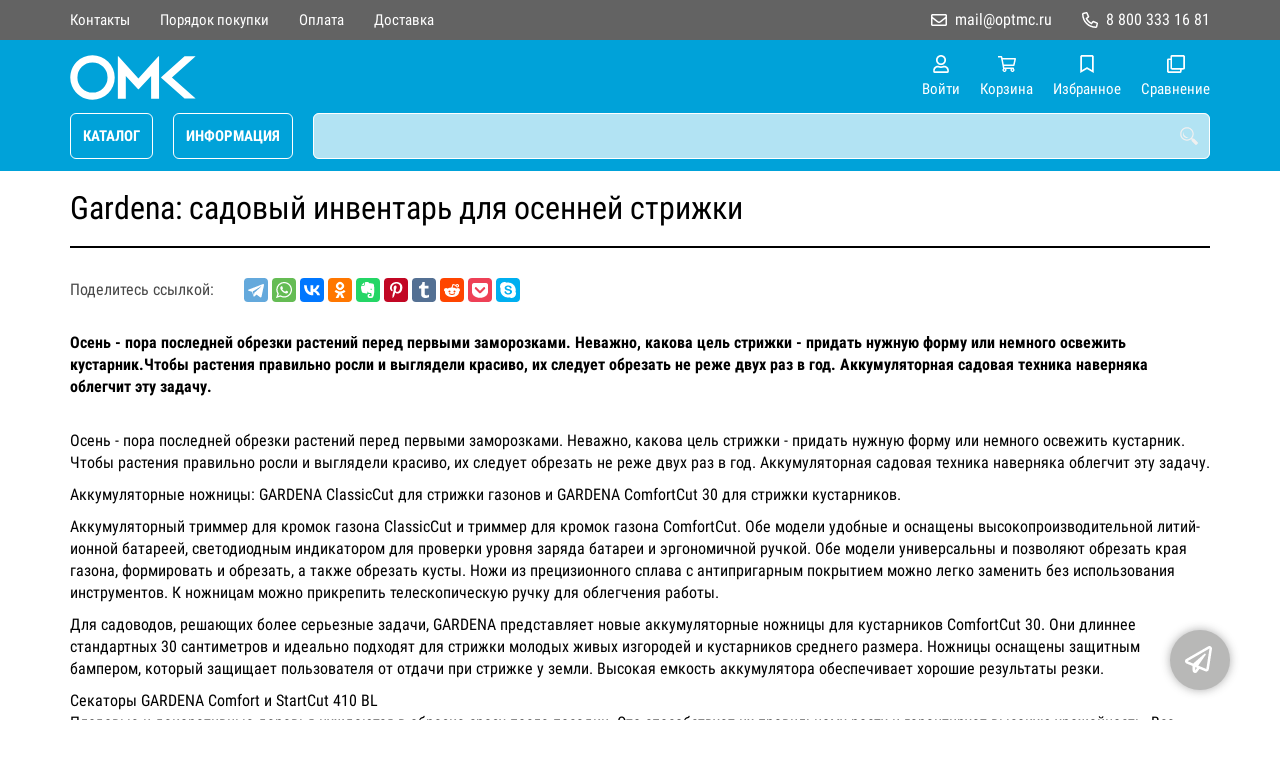

--- FILE ---
content_type: text/html; charset=UTF-8
request_url: https://optmc.ru/a12190000843
body_size: 11987
content:
<!DOCTYPE html>
<html lang="ru">

<head>
	<meta charset="UTF-8">
	<title>Gardena: садовый инвентарь для осенней стрижки</title>
			<meta name="description" content="Gardena: садовый инвентарь для осенней стрижки">			<meta name="keywords" content="садовый инвентарь, сад, уход за садом, газонокосилка, инструмент, газон, мощность, агрегат, электрический, бензиновый, техника">	<meta content='width=device-width, initial-scale=1, maximum-scale=1' name='viewport'>

	<link rel="stylesheet" href="/assets/store-1/roboto_condensed.css">

	<link rel="stylesheet" href="/assets/store-1/style.css?1729420236">
	<link rel="icon" type="image/png" href="/fls/img/de0b30bd7cd6b3cda45e963962a6ceba.png" sizes="32x32">

				<style>
		:root {
			--color-text: rgba(0, 0, 0, 1);
			--color-main: rgba(184, 184, 183, 1);

			--header-color-bg: rgba(0, 162, 217, 0);
			--header-color-bg-fill: rgba(0, 162, 217,1);
			--header-topbar-color-bg: rgba(99, 99, 99, 0);
			--header-topbar-color-bg-fill: rgba(99, 99, 99,1);

			--header-color-link: rgba(255, 255, 255, 1);
			--header-color-text: rgba(240, 240, 240, 1);
			--header-color-search-border: rgba(252, 251, 251, 1);
			--footer-color-bg: rgba(85, 85, 85, 1);
			--footer-color-link: rgba(196, 196, 196, 1);
			--footer-color-text: rgba(170, 170, 170, 1);
			--font-family: 'Roboto Condensed', sans-serif;
			--font-size: 16px;
			--color-h1: rgba(0, 0, 0, 1);
			--color-label: rgba(72, 72, 72, 1);
			--color-btn-primary: rgba(0, 162, 217, 1);
			--h1-size: 32px;
			--color-link: rgba(0, 162, 217, 1);
			--color-bg: rgba(255, 255, 255, 0);

			--header-topbar-color-link: rgba(255, 255, 255, 1);
			--btn-border-width: 1px;
			--btn-border-offset: 0px;

			--header-btn-border-radius: 6px;

			--btn-border-top-width: 1px;
			--btn-border-bottom-width: 1px;
			--btn-border-left-width: 1px;
			--btn-border-right-width: 1px;
		}
	</style>
	</head>

<body class="page-article" data-page="Article">
	<header>
		<nav class="navbar">
			<div class="topbar" id="menu-push">
				<div class="container">
					<div class="navbar-menu">
							<ul class="nav navbar-nav">
				<li>
			<a href="/contacts" class="menuitem">Контакты</a>
		</li>
				<li>
			<a href="/buy" class="menuitem">Порядок покупки</a>
		</li>
				<li>
			<a href="/payment" class="menuitem">Оплата</a>
		</li>
				<li>
			<a href="/delivery" class="menuitem">Доставка</a>
		</li>
			</ul>
					</div>
											<div class="navbar-phone"><svg xmlns="http://www.w3.org/2000/svg" viewBox="0 0 512 512"><!-- Font Awesome Pro 5.15.3 by @fontawesome - https://fontawesome.com License - https://fontawesome.com/license (Commercial License) --><path d="M484.25 330l-101.59-43.55a45.86 45.86 0 0 0-53.39 13.1l-32.7 40a311.08 311.08 0 0 1-124.19-124.12l40-32.7a45.91 45.91 0 0 0 13.1-53.42L182 27.79a45.63 45.63 0 0 0-52.31-26.61L35.5 22.89A45.59 45.59 0 0 0 0 67.5C0 313.76 199.68 512.1 444.56 512a45.58 45.58 0 0 0 44.59-35.51l21.7-94.22a45.75 45.75 0 0 0-26.6-52.27zm-41.59 134.09C225.08 463.09 49 287 48 69.3l90.69-20.9 42.09 98.22-68.09 55.71c46.39 99 98.19 150.63 197 197l55.69-68.11 98.19 42.11z"/></svg><a href="tel:88003331681">8 800 333 16 81</a></div>
					
											<div class="navbar-email"><svg xmlns="http://www.w3.org/2000/svg" viewBox="0 0 512 512"><!-- Font Awesome Pro 5.15.3 by @fontawesome - https://fontawesome.com License - https://fontawesome.com/license (Commercial License) --><path d="M464 64H48C21.49 64 0 85.49 0 112v288c0 26.51 21.49 48 48 48h416c26.51 0 48-21.49 48-48V112c0-26.51-21.49-48-48-48zm0 48v40.805c-22.422 18.259-58.168 46.651-134.587 106.49-16.841 13.247-50.201 45.072-73.413 44.701-23.208.375-56.579-31.459-73.413-44.701C106.18 199.465 70.425 171.067 48 152.805V112h416zM48 400V214.398c22.914 18.251 55.409 43.862 104.938 82.646 21.857 17.205 60.134 55.186 103.062 54.955 42.717.231 80.509-37.199 103.053-54.947 49.528-38.783 82.032-64.401 104.947-82.653V400H48z"/></svg><a href="mailto:mail@optmc.ru">mail@optmc.ru</a></div>
									</div>
			</div>
			<div class="fixedbar">
				<div class="navbar-header">
					<div class="container">
						<div class="wrp-header">
							<button type="button" class="navbar-toggle collapsed" data-toggle="push" data-target="#menu-push" aria-expanded="false">
								<i class="icon-bars"></i>
							</button>
							<a class="navbar-brand brand-logo" href="/" id="navbarLogo"><img src="/fls/img/3c35d7d4d07eab62fa9576add8e05612.svg" alt="ОМК"></a>
						</div>
						<div class="navbar-btns">
			<a href="#login" class="btn-nav">
			<svg xmlns="http://www.w3.org/2000/svg" viewBox="0 0 448 512"><!-- Font Awesome Pro 5.15.3 by @fontawesome - https://fontawesome.com License - https://fontawesome.com/license (Commercial License) --><path d="M313.6 304c-28.7 0-42.5 16-89.6 16-47.1 0-60.8-16-89.6-16C60.2 304 0 364.2 0 438.4V464c0 26.5 21.5 48 48 48h352c26.5 0 48-21.5 48-48v-25.6c0-74.2-60.2-134.4-134.4-134.4zM400 464H48v-25.6c0-47.6 38.8-86.4 86.4-86.4 14.6 0 38.3 16 89.6 16 51.7 0 74.9-16 89.6-16 47.6 0 86.4 38.8 86.4 86.4V464zM224 288c79.5 0 144-64.5 144-144S303.5 0 224 0 80 64.5 80 144s64.5 144 144 144zm0-240c52.9 0 96 43.1 96 96s-43.1 96-96 96-96-43.1-96-96 43.1-96 96-96z"/></svg>			<span>Войти</span>
		</a>
			<a href="/cart" class="btn-nav">
			<svg xmlns="http://www.w3.org/2000/svg" viewBox="0 0 576 512"><!-- Font Awesome Pro 5.15.3 by @fontawesome - https://fontawesome.com License - https://fontawesome.com/license (Commercial License) --><path d="M551.991 64H144.28l-8.726-44.608C133.35 8.128 123.478 0 112 0H12C5.373 0 0 5.373 0 12v24c0 6.627 5.373 12 12 12h80.24l69.594 355.701C150.796 415.201 144 430.802 144 448c0 35.346 28.654 64 64 64s64-28.654 64-64a63.681 63.681 0 0 0-8.583-32h145.167a63.681 63.681 0 0 0-8.583 32c0 35.346 28.654 64 64 64 35.346 0 64-28.654 64-64 0-18.136-7.556-34.496-19.676-46.142l1.035-4.757c3.254-14.96-8.142-29.101-23.452-29.101H203.76l-9.39-48h312.405c11.29 0 21.054-7.869 23.452-18.902l45.216-208C578.695 78.139 567.299 64 551.991 64zM208 472c-13.234 0-24-10.766-24-24s10.766-24 24-24 24 10.766 24 24-10.766 24-24 24zm256 0c-13.234 0-24-10.766-24-24s10.766-24 24-24 24 10.766 24 24-10.766 24-24 24zm23.438-200H184.98l-31.31-160h368.548l-34.78 160z"/></svg><div id="header-cart-count"></div>			<span>Корзина</span>
		</a>
			<a href="/whishlist" class="btn-nav">
			<svg xmlns="http://www.w3.org/2000/svg" viewBox="0 0 384 512"><!-- Font Awesome Pro 5.15.3 by @fontawesome - https://fontawesome.com License - https://fontawesome.com/license (Commercial License) --><path d="M336 0H48C21.49 0 0 21.49 0 48v464l192-112 192 112V48c0-26.51-21.49-48-48-48zm0 428.43l-144-84-144 84V54a6 6 0 0 1 6-6h276c3.314 0 6 2.683 6 5.996V428.43z"/></svg><div id="header-whishlist-count"></div>			<span>Избранное</span>
		</a>
			<a href="/compare" class="btn-nav">
			<svg xmlns="http://www.w3.org/2000/svg" viewBox="0 0 512 512"><!-- Font Awesome Pro 5.15.3 by @fontawesome - https://fontawesome.com License - https://fontawesome.com/license (Commercial License) --><path d="M464 0H144c-26.51 0-48 21.49-48 48v48H48c-26.51 0-48 21.49-48 48v320c0 26.51 21.49 48 48 48h320c26.51 0 48-21.49 48-48v-48h48c26.51 0 48-21.49 48-48V48c0-26.51-21.49-48-48-48zM362 464H54a6 6 0 0 1-6-6V150a6 6 0 0 1 6-6h42v224c0 26.51 21.49 48 48 48h224v42a6 6 0 0 1-6 6zm96-96H150a6 6 0 0 1-6-6V54a6 6 0 0 1 6-6h308a6 6 0 0 1 6 6v308a6 6 0 0 1-6 6z"/></svg><div id="header-compare-count"></div>			<span>Сравнение</span>
		</a>
			<a href="tel:88003331681" class="btn-nav hidden-sm hidden-md hidden-lg">
			<svg xmlns="http://www.w3.org/2000/svg" viewBox="0 0 512 512"><!-- Font Awesome Pro 5.15.3 by @fontawesome - https://fontawesome.com License - https://fontawesome.com/license (Commercial License) --><path d="M476.5 22.9L382.3 1.2c-21.6-5-43.6 6.2-52.3 26.6l-43.5 101.5c-8 18.6-2.6 40.6 13.1 53.4l40 32.7C311 267.8 267.8 311 215.4 339.5l-32.7-40c-12.8-15.7-34.8-21.1-53.4-13.1L27.7 329.9c-20.4 8.7-31.5 30.7-26.6 52.3l21.7 94.2c4.8 20.9 23.2 35.5 44.6 35.5C312.3 512 512 313.7 512 67.5c0-21.4-14.6-39.8-35.5-44.6zM69.3 464l-20.9-90.7 98.2-42.1 55.7 68.1c98.8-46.4 150.6-98 197-197l-68.1-55.7 42.1-98.2L464 69.3C463 286.9 286.9 463 69.3 464z"/></svg>			<span>Позвонить</span>
		</a>
	</div>
					</div>
				</div>
				<div class="collapse navbar-collapse navbar-search">
					<div class="container">
						<div class="navbar-menu main-menu">
								<ul class="nav navbar-nav">
				<li>
			<a href="#submenu-catalog" class="menuitem">
				КАТАЛОГ			</a>
						<div class="header-submenu" id="submenu-catalog">
				<ul class="container">
								<li class="active">
				<a href="/c12190011049">Запчасти для двигателей</a>
				<ul>			<li>
				<a href="/c12190011072">Briggs&Stratton</a>
				<ul>			<li>
				<a href="/c12190011074">Ручной стартер</a>
							</li>			<li>
				<a href="/c12190011075">Блок цилиндров и крышка картера</a>
							</li>			<li>
				<a href="/c12190011079">Глушитель, защита глушителя</a>
							</li>			<li>
				<a href="/c12190011080">Головка блока цилиндров</a>
							</li>			<li>
				<a href="/c12190011082">Коленвал, Поршень, Кольца, Шатун</a>
							</li>			<li>
				<a href="/c12190011076">Корпусы фильтров</a>
							</li>			<li>
				<a href="/c12190011083">Прокладки и сальники</a>
							</li>			<li>
				<a href="/c12190011077">Система управления</a>
							</li>			<li>
				<a href="/c12190011078">Топливная система</a>
							</li>			<li>
				<a href="/c12190011073">Фильтры</a>
							</li>			<li>
				<a href="/c12190011081">Электрическая часть</a>
							</li></ul>			</li>			<li>
				<a href="/c12190011060">Deutz</a>
							</li>			<li>
				<a href="/c12190011061">Hatz</a>
							</li>			<li>
				<a href="/c12190011050">Honda</a>
				<ul>			<li>
				<a href="/c12190011051">Блок цилиндров</a>
							</li>			<li>
				<a href="/c12190011056">Валы</a>
							</li>			<li>
				<a href="/c12190011055">Глушители</a>
							</li>			<li>
				<a href="/c12190011052">Клапаны</a>
							</li>			<li>
				<a href="/c12190011054">Поршни</a>
							</li>			<li>
				<a href="/c12190011057">Стартеры</a>
							</li>			<li>
				<a href="/c12190011053">Фильтры</a>
							</li>			<li>
				<a href="/c12190011058">Шатуны</a>
							</li></ul>			</li>			<li>
				<a href="/c12190011071">Kohler</a>
							</li>			<li>
				<a href="/c12190011059">Kubota</a>
							</li>			<li>
				<a href="/c12190011063">Lombardini</a>
				<ul>			<li>
				<a href="/c12190011064/blok-cilindrov-golovka-bloka">Блок цилиндров, головка блока</a>
							</li>			<li>
				<a href="/c12190011065/prokladki-salniki">Прокладки, сальники</a>
							</li>			<li>
				<a href="/c12190011070/prochee">Прочее</a>
							</li>			<li>
				<a href="/c12190011066/sistema-vpuska">Система впуска</a>
							</li>			<li>
				<a href="/c12190011067/sistema-vypuska">Система выпуска</a>
							</li>			<li>
				<a href="/c12190011068/sistema-ohlazhdeniya">Система охлаждения</a>
							</li>			<li>
				<a href="/c12190011069/sistema-smazki">Система смазки</a>
							</li></ul>			</li>			<li>
				<a href="/c12190011085/mtu">MTU</a>
							</li>			<li>
				<a href="/c12190011062">Perkins</a>
							</li>			<li>
				<a href="/c12190011084">ММЗ</a>
							</li></ul>			</li>			<li>
				<a href="/c12190011086">Запчасти для погрузчиков</a>
				<ul>			<li>
				<a href="/c12190011097">Balkancar</a>
							</li>			<li>
				<a href="/c12190011092">Bobcat</a>
							</li>			<li>
				<a href="/c12190011095">Daewoo-Doosan</a>
							</li>			<li>
				<a href="/c12190011087">HELI</a>
							</li>			<li>
				<a href="/c12190011099">Hyster</a>
							</li>			<li>
				<a href="/c12190011093">Hyundai</a>
							</li>			<li>
				<a href="/c12190011100">Jungheinrich</a>
							</li>			<li>
				<a href="/c12190011098">Komatsu</a>
							</li>			<li>
				<a href="/c12190011094">Mitsubishi</a>
							</li>			<li>
				<a href="/c12190011091">Nissan</a>
							</li>			<li>
				<a href="/c12190011096">Still</a>
							</li>			<li>
				<a href="/c12190011089">TCM</a>
							</li>			<li>
				<a href="/c12190011088">Toyota</a>
							</li>			<li>
				<a href="/c12190011090">Yale</a>
							</li></ul>			</li>			<li>
				<a href="/c12190010638">Виброплиты</a>
				<ul>			<li>
				<a href="/c12190010639">DIAM</a>
							</li>			<li>
				<a href="/c12190010644">Grost</a>
							</li>			<li>
				<a href="/c12190010640">Husqvarna</a>
							</li>			<li>
				<a href="/c12190010641">Wacker Neuson</a>
							</li>			<li>
				<a href="/c12190010642">Zitrek</a>
							</li>			<li>
				<a href="/c12190010643">Сплитстоун</a>
							</li></ul>			</li>			<li>
				<a href="/c12190010645">Вибротрамбовки</a>
				<ul>			<li>
				<a href="/c12190010646">DIAM</a>
							</li>			<li>
				<a href="/c12190010650">Grost</a>
							</li>			<li>
				<a href="/c12190010647">Husqvarna</a>
							</li>			<li>
				<a href="/c12190010648">Wacker Neuson</a>
							</li>			<li>
				<a href="/c12190010649">Zitrek</a>
							</li></ul>			</li>			<li>
				<a href="/c12190010651">Газонокосилки</a>
				<ul>			<li>
				<a href="/c12190010652">Black+Decker</a>
							</li>			<li>
				<a href="/c12190010653">Bosch Diy</a>
							</li>			<li>
				<a href="/c12190010654">Champion</a>
							</li>			<li>
				<a href="/c12190010655">Cub Cadet</a>
							</li>			<li>
				<a href="/c12190010656">DDE</a>
							</li>			<li>
				<a href="/c12190010657">Dewalt</a>
							</li>			<li>
				<a href="/c12190010658">Gardena</a>
							</li>			<li>
				<a href="/c12190010659">Honda</a>
							</li>			<li>
				<a href="/c12190010660">Husqvarna</a>
							</li>			<li>
				<a href="/c12190010661">Huter</a>
							</li>			<li>
				<a href="/c12190010662">Makita</a>
							</li>			<li>
				<a href="/c12190010663">McCulloch</a>
							</li>			<li>
				<a href="/c12190010664">MTD</a>
							</li>			<li>
				<a href="/c12190010665">Oregon</a>
							</li>			<li>
				<a href="/c12190010666">Patriot</a>
							</li>			<li>
				<a href="/c12190010667">Stihl</a>
							</li></ul>			</li>			<li>
				<a href="/c12190010883">ДВС</a>
				<ul>			<li>
				<a href="/c12190010990">Briggs&Stratton</a>
				<ul>			<li>
				<a href="/c12190010997">450E</a>
							</li>			<li>
				<a href="/c12190010991">500E</a>
							</li>			<li>
				<a href="/c12190010998">550E</a>
							</li>			<li>
				<a href="/c12190011030">550EX</a>
							</li>			<li>
				<a href="/c12190011000">575EX</a>
							</li>			<li>
				<a href="/c12190011001">575iS</a>
							</li>			<li>
				<a href="/c12190010999">625E</a>
							</li>			<li>
				<a href="/c12190010992">650E</a>
							</li>			<li>
				<a href="/c12190011031">650EXI</a>
							</li>			<li>
				<a href="/c12190010993">675EXi</a>
							</li>			<li>
				<a href="/c12190010994">675EX iS</a>
							</li>			<li>
				<a href="/c12190011032">675EX  Quantum</a>
							</li>			<li>
				<a href="/c12190010995">750EX DOV</a>
							</li>			<li>
				<a href="/c12190011002">750EX DOV I/C</a>
							</li>			<li>
				<a href="/c12190011003">775EX DOV</a>
							</li>			<li>
				<a href="/c12190011005">82Li</a>
							</li>			<li>
				<a href="/c12190010996">850E I/C</a>
							</li>			<li>
				<a href="/c12190011004">800EXi</a>
							</li>			<li>
				<a href="/c12190011029">875 R/Start</a>
							</li>			<li>
				<a href="/c12190011006">875EX iS</a>
							</li>			<li>
				<a href="/c12190011007">875EX R/Start</a>
							</li>			<li>
				<a href="/c12190011008">950E</a>
				<ul>			<li>
				<a href="/c12190011009">5 INTEK</a>
							</li></ul>			</li>			<li>
				<a href="/c12190011010">3 Intek</a>
							</li>			<li>
				<a href="/c12190011011">3 PowerBuilt</a>
							</li>			<li>
				<a href="/c12190011012">4 Intek</a>
							</li>			<li>
				<a href="/c12190011013">4 PowerBuilt</a>
							</li>			<li>
				<a href="/c12190011014">5 Intek</a>
							</li>			<li>
				<a href="/c12190011015">5 Professional</a>
							</li>			<li>
				<a href="/c12190011016">7 Intek</a>
							</li>			<li>
				<a href="/c12190011017">7 Professional</a>
							</li>			<li>
				<a href="/c12190011018">8 Intek</a>
							</li>			<li>
				<a href="/c12190011019">8 Professional</a>
							</li>			<li>
				<a href="/c12190011020">8 Commercial</a>
							</li>			<li>
				<a href="/c12190011033">9 Commercial Turf</a>
							</li>			<li>
				<a href="/c12190011034">10.0 I/C Intek</a>
							</li>			<li>
				<a href="/c12190011021">CR</a>
							</li>			<li>
				<a href="/c12190011022">XR</a>
							</li>			<li>
				<a href="/c12190011023">RS</a>
							</li>			<li>
				<a href="/c12190011024">950 Snow</a>
							</li>			<li>
				<a href="/c12190011025">1150 Snow</a>
							</li>			<li>
				<a href="/c12190011026">1450 Snow</a>
							</li>			<li>
				<a href="/c12190011027">2100 Snow</a>
							</li>			<li>
				<a href="/c12190011028">Vanguard</a>
							</li></ul>			</li>			<li>
				<a href="/c12190010979/deutz">Deutz</a>
				<ul>			<li>
				<a href="/c12190010980/413">413</a>
							</li>			<li>
				<a href="/c12190010981/912">912</a>
							</li>			<li>
				<a href="/c12190010982/913">913</a>
							</li>			<li>
				<a href="/c12190010983/914">914</a>
							</li>			<li>
				<a href="/c12190010984/1013">1013</a>
							</li>			<li>
				<a href="/c12190010985/1015">1015</a>
							</li>			<li>
				<a href="/c12190010986/2011">2011</a>
							</li>			<li>
				<a href="/c12190010987/2012">2012</a>
							</li>			<li>
				<a href="/c12190010988/2013">2013</a>
							</li>			<li>
				<a href="/c12190010989/2015">2015</a>
							</li></ul>			</li>			<li>
				<a href="/c12190010902">Doosan</a>
				<ul>			<li>
				<a href="/c12190010903">D</a>
							</li>			<li>
				<a href="/c12190010904">DP</a>
							</li>			<li>
				<a href="/c12190010906">GE</a>
							</li>			<li>
				<a href="/c12190010907">GV</a>
							</li>			<li>
				<a href="/c12190010905">P</a>
							</li></ul>			</li>			<li>
				<a href="/c12190010930">Hatz</a>
				<ul>			<li>
				<a href="/c12190010931">Двигатели Hatz</a>
				<ul>			<li>
				<a href="/c12190010932">Single</a>
							</li>			<li>
				<a href="/c12190010933">Multi</a>
							</li></ul>			</li></ul>			</li>			<li>
				<a href="/c12190010934/honda">Honda</a>
				<ul>			<li>
				<a href="/c12190010935/gx">GX</a>
							</li>			<li>
				<a href="/c12190010939/gxv">GXV</a>
							</li>			<li>
				<a href="/c12190010937/gc">GC</a>
							</li>			<li>
				<a href="/c12190010940/gcv">GCV</a>
							</li>			<li>
				<a href="/c12190010936/gp">GP</a>
							</li>			<li>
				<a href="/c12190010938/igx">iGX</a>
							</li>			<li>
				<a href="/c12190010941/m4">M4</a>
							</li></ul>			</li>			<li>
				<a href="/c12190010921">Isuzu</a>
							</li>			<li>
				<a href="/c12190010912/john-deere">John Deere</a>
							</li>			<li>
				<a href="/c12190010908">Kipor</a>
				<ul>			<li>
				<a href="/c12190010909">KG</a>
							</li>			<li>
				<a href="/c12190010910">KD</a>
							</li>			<li>
				<a href="/c12190010911">KM</a>
							</li></ul>			</li>			<li>
				<a href="/c12190010942">Kohler</a>
				<ul>			<li>
				<a href="/c12190010943">Двигатели Kohler</a>
				<ul>			<li>
				<a href="/c12190010946">CH</a>
							</li>			<li>
				<a href="/c12190010947">CV</a>
							</li>			<li>
				<a href="/c12190010944">ECH</a>
							</li>			<li>
				<a href="/c12190010945">ECV</a>
							</li>			<li>
				<a href="/c12190010948">EKT</a>
							</li>			<li>
				<a href="/c12190010965">ELH</a>
							</li>			<li>
				<a href="/c12190010949">KS</a>
							</li>			<li>
				<a href="/c12190010950">KT</a>
							</li>			<li>
				<a href="/c12190010951">PCH</a>
							</li>			<li>
				<a href="/c12190010952">PCV</a>
							</li>			<li>
				<a href="/c12190010953">RH</a>
							</li>			<li>
				<a href="/c12190010954">SH</a>
							</li>			<li>
				<a href="/c12190010958">SV</a>
							</li>			<li>
				<a href="/c12190010955">XT</a>
							</li>			<li>
				<a href="/c12190010956">XTX</a>
							</li>			<li>
				<a href="/c12190010957">ZT</a>
							</li>			<li>
				<a href="/c12190010963">3LD</a>
							</li>			<li>
				<a href="/c12190010964">CT MOVE</a>
							</li>			<li>
				<a href="/c12190010959">KD</a>
							</li>			<li>
				<a href="/c12190010960">KDI</a>
							</li>			<li>
				<a href="/c12190010961">KDW</a>
							</li>			<li>
				<a href="/c12190010962">LDW</a>
							</li></ul>			</li></ul>			</li>			<li>
				<a href="/c12190010913">Kubota</a>
				<ul>			<li>
				<a href="/c12190010914">Super Mini</a>
							</li>			<li>
				<a href="/c12190010915">Super 05</a>
							</li>			<li>
				<a href="/c12190010916">Super 03-M</a>
							</li>			<li>
				<a href="/c12190010917">Super 07</a>
							</li>			<li>
				<a href="/c12190010918">V3 3600</a>
							</li>			<li>
				<a href="/c12190010919">V3 3800</a>
							</li>			<li>
				<a href="/c12190010920">V3300</a>
							</li></ul>			</li>			<li>
				<a href="/c12190010922">Lifan</a>
							</li>			<li>
				<a href="/c12190010966/lombardini">Lombardini</a>
				<ul>			<li>
				<a href="/c12190010967/ld">LD</a>
							</li>			<li>
				<a href="/c12190010968/ldw">LDW</a>
							</li>			<li>
				<a href="/c12190010969/lga">LGA</a>
							</li>			<li>
				<a href="/c12190010970/lgw">LGW</a>
							</li></ul>			</li>			<li>
				<a href="/c12190011044/loncin">Loncin</a>
				<ul>			<li>
				<a href="/c12190011048/d">D</a>
							</li>			<li>
				<a href="/c12190011046/g">G</a>
							</li>			<li>
				<a href="/c12190011045/lc">LC</a>
							</li>			<li>
				<a href="/c12190011047/n">Н</a>
							</li></ul>			</li>			<li>
				<a href="/c12190010890/mtu">MTU</a>
							</li>			<li>
				<a href="/c12190010971">Perkins</a>
				<ul>			<li>
				<a href="/c12190010972">Индустриальные</a>
				<ul>			<li>
				<a href="/c12190010973">Дизельные</a>
							</li>			<li>
				<a href="/c12190010974">Открытые</a>
							</li></ul>			</li>			<li>
				<a href="/c12190010975">Морские</a>
							</li>			<li>
				<a href="/c12190010976">Для электростанций</a>
				<ul>			<li>
				<a href="/c12190010977">Газовые</a>
							</li>			<li>
				<a href="/c12190010978">Дизельные</a>
							</li></ul>			</li></ul>			</li>			<li>
				<a href="/c12190010884">Subaru (Robin)</a>
				<ul>			<li>
				<a href="/c12190010889">DY</a>
							</li>			<li>
				<a href="/c12190010885">EH</a>
							</li>			<li>
				<a href="/c12190010887">EX</a>
							</li>			<li>
				<a href="/c12190010886">EY</a>
							</li>			<li>
				<a href="/c12190010888">KX</a>
							</li></ul>			</li>			<li>
				<a href="/c12190010923">Zongshen</a>
							</li>			<li>
				<a href="/c12190011035">ЗМЗ</a>
				<ul>			<li>
				<a href="/c12190011036">ЗМЗ-402</a>
							</li>			<li>
				<a href="/c12190011037">ЗМЗ-405</a>
							</li>			<li>
				<a href="/c12190011038">ЗМЗ-406</a>
							</li>			<li>
				<a href="/c12190011039">ЗМЗ-409</a>
							</li>			<li>
				<a href="/c12190011040">ЗМЗ-511</a>
							</li>			<li>
				<a href="/c12190011041">ЗМЗ-513</a>
							</li>			<li>
				<a href="/c12190011043">ЗМЗ-514</a>
							</li>			<li>
				<a href="/c12190011042">ЗМЗ-523</a>
							</li></ul>			</li>			<li>
				<a href="/c12190010924">ММЗ</a>
				<ul>			<li>
				<a href="/c12190010925">Д-242</a>
							</li>			<li>
				<a href="/c12190010926">Д-243</a>
							</li>			<li>
				<a href="/c12190010927">Д-245</a>
							</li>			<li>
				<a href="/c12190010928">Д-246</a>
							</li>			<li>
				<a href="/c12190010929">Д-260</a>
							</li></ul>			</li>			<li>
				<a href="/c12190010891">ЯМЗ</a>
				<ul>			<li>
				<a href="/c12190010898">530</a>
				<ul>			<li>
				<a href="/c12190010901">530 CNG</a>
							</li>			<li>
				<a href="/c12190010899">534</a>
							</li>			<li>
				<a href="/c12190010900">536</a>
							</li></ul>			</li>			<li>
				<a href="/c12190010892">650</a>
							</li>			<li>
				<a href="/c12190010893">V6</a>
							</li>			<li>
				<a href="/c12190010894">V8</a>
							</li>			<li>
				<a href="/c12190010895">V12</a>
				<ul>			<li>
				<a href="/c12190010896">240</a>
							</li>			<li>
				<a href="/c12190010897">840</a>
							</li></ul>			</li></ul>			</li></ul>			</li>			<li>
				<a href="/c12190010668">Мотокультиваторы</a>
				<ul>			<li>
				<a href="/c12190010669">Aurora</a>
							</li>			<li>
				<a href="/c12190010670">Champion</a>
							</li>			<li>
				<a href="/c12190010671">DDE</a>
							</li>			<li>
				<a href="/c12190010672">Echo</a>
							</li>			<li>
				<a href="/c12190010673">Elitech</a>
							</li>			<li>
				<a href="/c12190010674">Honda</a>
							</li>			<li>
				<a href="/c12190010675">Husqvarna</a>
							</li>			<li>
				<a href="/c12190010676">Huter</a>
							</li>			<li>
				<a href="/c12190010677">McCulloch</a>
							</li>			<li>
				<a href="/c12190010678">MTD</a>
							</li>			<li>
				<a href="/c12190010679">Patriot</a>
							</li>			<li>
				<a href="/c12190010680">Нева</a>
							</li></ul>			</li>			<li>
				<a href="/c12190010681">Мотопомпы</a>
				<ul>			<li>
				<a href="/c12190010731">Caffini</a>
							</li>			<li>
				<a href="/c12190010712">Daishin</a>
				<ul>			<li>
				<a href="/c12190010713">SCR</a>
							</li>			<li>
				<a href="/c12190010714">SST</a>
							</li>			<li>
				<a href="/c12190010715">SWT</a>
							</li>			<li>
				<a href="/c12190010716">SCH</a>
							</li>			<li>
				<a href="/c12190010717">PTD</a>
							</li></ul>			</li>			<li>
				<a href="/c12190010743">Fubag</a>
				<ul>			<li>
				<a href="/c12190010744">PG</a>
							</li>			<li>
				<a href="/c12190010745">PTG</a>
							</li>			<li>
				<a href="/c12190010746">PTH</a>
							</li></ul>			</li>			<li>
				<a href="/c12190010732">Gorman-Rupp</a>
				<ul>			<li>
				<a href="/c12190010740">PA Series</a>
							</li>			<li>
				<a href="/c12190010739">PTO</a>
							</li>			<li>
				<a href="/c12190010735">Super T Series</a>
							</li>			<li>
				<a href="/c12190010736">Super U Series</a>
							</li>			<li>
				<a href="/c12190010734">Ultra Mate</a>
							</li>			<li>
				<a href="/c12190010733">Ultra V</a>
							</li>			<li>
				<a href="/c12190010737">Передвижные насосы</a>
							</li>			<li>
				<a href="/c12190010738">Переносные насосы (Мотопомпы)</a>
							</li></ul>			</li>			<li>
				<a href="/c12190010718">Honda</a>
				<ul>			<li>
				<a href="/c12190010720">WX</a>
							</li>			<li>
				<a href="/c12190010719">WB</a>
							</li>			<li>
				<a href="/c12190010721">WT</a>
							</li>			<li>
				<a href="/c12190010722">WH</a>
							</li>			<li>
				<a href="/c12190010723">WMP</a>
							</li></ul>			</li>			<li>
				<a href="/c12190010700">Koshin</a>
				<ul>			<li>
				<a href="/c12190010702">KTH</a>
							</li>			<li>
				<a href="/c12190010710">KTR</a>
							</li>			<li>
				<a href="/c12190010709">SE</a>
							</li>			<li>
				<a href="/c12190010701">SEH</a>
							</li>			<li>
				<a href="/c12190010706">SEM</a>
							</li>			<li>
				<a href="/c12190010704">SERH</a>
							</li>			<li>
				<a href="/c12190010705">SERM</a>
							</li>			<li>
				<a href="/c12190010708">SEV</a>
							</li>			<li>
				<a href="/c12190010703">STH</a>
							</li>			<li>
				<a href="/c12190010711">STR</a>
							</li>			<li>
				<a href="/c12190010707">STV</a>
							</li></ul>			</li>			<li>
				<a href="/c12190010682/sdmo">SDMO</a>
				<ul>			<li>
				<a href="/c12190010687">CLEAR</a>
							</li>			<li>
				<a href="/c12190010686">HP</a>
							</li>			<li>
				<a href="/c12190010683">ST</a>
							</li>			<li>
				<a href="/c12190010684">TR</a>
							</li>			<li>
				<a href="/c12190010688">TRASH</a>
							</li>			<li>
				<a href="/c12190010689">XC</a>
							</li>			<li>
				<a href="/c12190010685">XT</a>
							</li></ul>			</li>			<li>
				<a href="/c12190010724">Subaru</a>
				<ul>			<li>
				<a href="/c12190010725">PTD</a>
							</li>			<li>
				<a href="/c12190010726">PTG</a>
							</li>			<li>
				<a href="/c12190010728">PACE</a>
							</li>			<li>
				<a href="/c12190010727">PTV/PTX</a>
							</li></ul>			</li>			<li>
				<a href="/c12190010690">Varisco</a>
				<ul>			<li>
				<a href="/c12190010699/duo">DUO</a>
							</li>			<li>
				<a href="/c12190010693">JB</a>
							</li>			<li>
				<a href="/c12190010692">JD</a>
							</li>			<li>
				<a href="/c12190010695">JE</a>
							</li>			<li>
				<a href="/c12190010697">LB</a>
							</li>			<li>
				<a href="/c12190010696">V</a>
							</li>			<li>
				<a href="/c12190010691">VAR</a>
							</li>			<li>
				<a href="/c12190010698">WEDA</a>
							</li>			<li>
				<a href="/c12190010694">WEL</a>
							</li></ul>			</li>			<li>
				<a href="/c12190010741">Volga</a>
				<ul>			<li>
				<a href="/c12190010742">QGZ</a>
							</li></ul>			</li>			<li>
				<a href="/c12190010729">Вепрь</a>
				<ul>			<li>
				<a href="/c12190010730">МП</a>
							</li></ul>			</li></ul>			</li>			<li>
				<a href="/c12190010747">Снегоуборщики</a>
				<ul>			<li>
				<a href="/c12190010748">Champion</a>
							</li>			<li>
				<a href="/c12190010749">Cub Cadet</a>
							</li>			<li>
				<a href="/c12190010750">DDE</a>
							</li>			<li>
				<a href="/c12190010751">Elitech</a>
							</li>			<li>
				<a href="/c12190010752">Honda</a>
							</li>			<li>
				<a href="/c12190010753">Husqvarna</a>
							</li>			<li>
				<a href="/c12190010754">Huter</a>
							</li>			<li>
				<a href="/c12190010755">McCulloch</a>
							</li>			<li>
				<a href="/c12190010756">MTD</a>
							</li>			<li>
				<a href="/c12190010757">Patriot</a>
							</li></ul>			</li>			<li>
				<a href="/c12190010758">Электростанции</a>
				<ul>			<li>
				<a href="/c12190010856">Airman</a>
							</li>			<li>
				<a href="/c12190010819">Aksa</a>
							</li>			<li>
				<a href="/c12190010848">AMG</a>
							</li>			<li>
				<a href="/c12190010845">Atlas Copco</a>
							</li>			<li>
				<a href="/c12190010837">Aurora</a>
							</li>			<li>
				<a href="/c12190010760">Ausonia</a>
							</li>			<li>
				<a href="/c12190010820">Briggs&Stratton</a>
				<ul>			<li>
				<a href="/c12190010822">Elite</a>
							</li>			<li>
				<a href="/c12190010821">G</a>
							</li>			<li>
				<a href="/c12190010824">HandyGen</a>
							</li>			<li>
				<a href="/c12190010825">ProClassic</a>
							</li>			<li>
				<a href="/c12190010823">ProMax</a>
							</li>			<li>
				<a href="/c12190010826">Sprint</a>
							</li></ul>			</li>			<li>
				<a href="/c12190010859">Broadcrown</a>
							</li>			<li>
				<a href="/c12190010838">Champion</a>
							</li>			<li>
				<a href="/c12190010858">CTG</a>
							</li>			<li>
				<a href="/c12190010839">DDE</a>
							</li>			<li>
				<a href="/c12190010789">Denyo</a>
				<ul>			<li>
				<a href="/c12190010793">DA</a>
							</li>			<li>
				<a href="/c12190010797">DAW</a>
							</li>			<li>
				<a href="/c12190010790">DCA</a>
							</li>			<li>
				<a href="/c12190010796">DCW</a>
							</li>			<li>
				<a href="/c12190010791">DIS</a>
							</li>			<li>
				<a href="/c12190010794">DLW</a>
							</li>			<li>
				<a href="/c12190010792">TLG</a>
							</li>			<li>
				<a href="/c12190010795">TLW</a>
							</li></ul>			</li>			<li>
				<a href="/c12190010869">E3 Power</a>
							</li>			<li>
				<a href="/c12190010800">Eisemann</a>
							</li>			<li>
				<a href="/c12190010857">Elcos</a>
							</li>			<li>
				<a href="/c12190010780">Elemax</a>
				<ul>			<li>
				<a href="/c12190010781">SH</a>
							</li>			<li>
				<a href="/c12190010782">SHT</a>
							</li>			<li>
				<a href="/c12190010783">SHX</a>
							</li></ul>			</li>			<li>
				<a href="/c12190010840">Elitech</a>
							</li>			<li>
				<a href="/c12190010834">Endress</a>
							</li>			<li>
				<a href="/c12190010818">Energo</a>
							</li>			<li>
				<a href="/c12190010759">Europower</a>
							</li>			<li>
				<a href="/c12190010761">F.G. Wilson</a>
				<ul>			<li>
				<a href="/c12190010762">P</a>
							</li>			<li>
				<a href="/c12190010764">PRO</a>
							</li>			<li>
				<a href="/c12190010765">S</a>
							</li>			<li>
				<a href="/c12190010763">XD</a>
							</li></ul>			</li>			<li>
				<a href="/c12190010865">FPT</a>
							</li>			<li>
				<a href="/c12190010811">Fubag</a>
				<ul>			<li>
				<a href="/c12190010812">BS</a>
							</li>			<li>
				<a href="/c12190010814">DS</a>
							</li>			<li>
				<a href="/c12190010813">TI</a>
							</li>			<li>
				<a href="/c12190010815">WS</a>
							</li></ul>			</li>			<li>
				<a href="/c12190010862">Gazvolt</a>
							</li>			<li>
				<a href="/c12190010801">Geko</a>
							</li>			<li>
				<a href="/c12190010877/genbox">Genbox</a>
				<ul>			<li>
				<a href="/c12190010880">CB (JCB)</a>
							</li>			<li>
				<a href="/c12190010882">IV (FPT (Iveco)</a>
							</li>			<li>
				<a href="/c12190010879">JD (John Deere)</a>
							</li>			<li>
				<a href="/c12190010878">KBT (Kubota)</a>
							</li>			<li>
				<a href="/c12190010881">VP (Volvo Penta)</a>
							</li></ul>			</li>			<li>
				<a href="/c12190010835">Generac</a>
							</li>			<li>
				<a href="/c12190010851">Genese</a>
							</li>			<li>
				<a href="/c12190010810">GenSet</a>
							</li>			<li>
				<a href="/c12190010809">Gesan</a>
							</li>			<li>
				<a href="/c12190010847">GMGen</a>
							</li>			<li>
				<a href="/c12190010876">Henkelhausen</a>
							</li>			<li>
				<a href="/c12190010860">Hertz</a>
							</li>			<li>
				<a href="/c12190010766">Honda</a>
				<ul>			<li>
				<a href="/c12190010767">EU</a>
							</li>			<li>
				<a href="/c12190010771">ECT</a>
							</li>			<li>
				<a href="/c12190010769">EM</a>
							</li>			<li>
				<a href="/c12190010768">EP / EG</a>
							</li>			<li>
				<a href="/c12190010770">ET</a>
							</li></ul>			</li>			<li>
				<a href="/c12190010870/honeywell">Honeywell</a>
							</li>			<li>
				<a href="/c12190010841">Husqvarna</a>
							</li>			<li>
				<a href="/c12190010805/huter">Huter</a>
							</li>			<li>
				<a href="/c12190010846">Hyundai</a>
							</li>			<li>
				<a href="/c12190010861/jcb">JCB</a>
							</li>			<li>
				<a href="/c12190010799">Kipor</a>
							</li>			<li>
				<a href="/c12190010806">Kubota</a>
				<ul>			<li>
				<a href="/c12190010807">GL</a>
							</li>			<li>
				<a href="/c12190010808">J</a>
							</li></ul>			</li>			<li>
				<a href="/c12190010866/lister-petter">Lister Petter</a>
							</li>			<li>
				<a href="/c12190010868">MingPowers</a>
							</li>			<li>
				<a href="/c12190010871">Mirkon Energy</a>
							</li>			<li>
				<a href="/c12190010872/mitsubishi">Mitsubishi</a>
							</li>			<li>
				<a href="/c12190010850">Mitsui Power</a>
							</li>			<li>
				<a href="/c12190010827">Mosa</a>
				<ul>			<li>
				<a href="/c12190010828">GE</a>
							</li>			<li>
				<a href="/c12190010830">Chopper</a>
							</li>			<li>
				<a href="/c12190010831">CS</a>
							</li>			<li>
				<a href="/c12190010829">DSP</a>
							</li>			<li>
				<a href="/c12190010833">Magic Weld</a>
							</li>			<li>
				<a href="/c12190010832">TS</a>
							</li></ul>			</li>			<li>
				<a href="/c12190010873">MVAE</a>
							</li>			<li>
				<a href="/c12190010867">Onis VISA</a>
							</li>			<li>
				<a href="/c12190010842">Patriot</a>
							</li>			<li>
				<a href="/c12190010874">PowerLink</a>
							</li>			<li>
				<a href="/c12190010798">Pramac</a>
							</li>			<li>
				<a href="/c12190010863">REG</a>
							</li>			<li>
				<a href="/c12190010802">RID</a>
				<ul>			<li>
				<a href="/c12190010804">RS</a>
							</li>			<li>
				<a href="/c12190010803">RY / RYS</a>
							</li></ul>			</li>			<li>
				<a href="/c12190010772">SDMO</a>
				<ul>			<li>
				<a href="/c12190010773">Perform</a>
							</li>			<li>
				<a href="/c12190010774">Prestige</a>
							</li>			<li>
				<a href="/c12190010775">Intens</a>
							</li>			<li>
				<a href="/c12190010776">Technic</a>
							</li>			<li>
				<a href="/c12190010778">Diesel</a>
							</li>			<li>
				<a href="/c12190010779">VX / Weldarc</a>
							</li>			<li>
				<a href="/c12190010777">Residentielle</a>
							</li></ul>			</li>			<li>
				<a href="/c12190010784">Subaru (Robin)</a>
				<ul>			<li>
				<a href="/c12190010785">EB</a>
							</li>			<li>
				<a href="/c12190010787">EB-W</a>
							</li>			<li>
				<a href="/c12190010786">ED</a>
							</li>			<li>
				<a href="/c12190010788">ED-W</a>
							</li></ul>			</li>			<li>
				<a href="/c12190010836">Tor</a>
							</li>			<li>
				<a href="/c12190010875">Toyo</a>
							</li>			<li>
				<a href="/c12190010843/wacker-neuson">Wacker Neuson</a>
							</li>			<li>
				<a href="/c12190010854">Азимут</a>
							</li>			<li>
				<a href="/c12190010855">Амперос</a>
							</li>			<li>
				<a href="/c12190010816">Вепрь</a>
				<ul>			<li>
				<a href="/c12190010817">АБП</a>
							</li></ul>			</li>			<li>
				<a href="/c12190010844">Исток</a>
							</li>			<li>
				<a href="/c12190010853">ПСМ</a>
							</li>			<li>
				<a href="/c12190010852">Старт</a>
							</li>			<li>
				<a href="/c12190010849">ТСС</a>
							</li>			<li>
				<a href="/c12190010864">ФАС</a>
							</li></ul>			</li>				</ul>
			</div>
					</li>
				<li>
			<a href="#submenu-information" class="menuitem">
				ИНФОРМАЦИЯ			</a>
						<div class="header-submenu" id="submenu-information">
				<ul class="container">
								<li class="active">
				<a href="/r12190000533">Новости</a>
							</li>			<li>
				<a href="/r12190000500">Статьи</a>
							</li>				</ul>
			</div>
					</li>
			</ul>
						</div>
						<div class="search-panel">
							<input type="text" name="search" value="" class="form-control" id="autoComplete" autocomplete="off" tabindex="1">
							<button type="button" class="btn btn-default"><svg viewBox="0 0 40 40" xmlns="http://www.w3.org/2000/svg">
<g clip-path="url(#clip0_825_181)">
<path d="M15.3845 0.289185C13.402 0.288983 11.4389 0.679287 9.6073 1.43781C7.77566 2.19633 6.11138 3.30822 4.70948 4.70998C3.30758 6.11173 2.19552 7.7759 1.43681 9.60746C0.678102 11.439 0.287598 13.4021 0.287598 15.3846C0.287396 17.3672 0.677751 19.3304 1.43637 21.1622C2.19499 22.9939 3.30701 24.6582 4.70893 26.0602C6.11085 27.4621 7.77521 28.5741 9.60694 29.3327C11.4387 30.0913 13.4019 30.4817 15.3845 30.4815C18.9076 30.4815 22.143 29.2338 24.7122 27.2123L26.0584 28.5584C25.7819 29.0955 25.6841 29.7068 25.779 30.3033C25.8739 30.8998 26.1566 31.4505 26.5861 31.8753L33.6538 38.9907C34.7507 40.0892 36.5461 40.0892 37.6445 38.9907L38.9907 37.6446C39.5177 37.1142 39.8135 36.3969 39.8135 35.6492C39.8135 34.9015 39.5177 34.1842 38.9907 33.6538L31.8753 26.5861C31.4475 26.1596 30.8935 25.8825 30.2956 25.796C29.6978 25.7095 29.0879 25.8183 28.5568 26.1061L27.2107 24.76C28.9727 22.5364 30.0725 19.8612 30.3839 17.0412C30.6952 14.2213 30.2056 11.3706 28.9711 8.81615C27.7366 6.2617 25.8072 4.10685 23.4041 2.59869C21.0011 1.09052 18.2216 0.290097 15.3845 0.289185ZM15.3845 3.07688C18.6487 3.07688 21.7792 4.37358 24.0874 6.68172C26.3955 8.98986 27.6922 12.1204 27.6922 15.3846C27.6922 18.6488 26.3955 21.7793 24.0874 24.0874C21.7792 26.3956 18.6487 27.6923 15.3845 27.6923C12.1203 27.6923 8.98981 26.3956 6.68167 24.0874C4.37353 21.7793 3.07683 18.6488 3.07683 15.3846C3.07683 12.1204 4.37353 8.98986 6.68167 6.68172C8.98981 4.37358 12.1203 3.07688 15.3845 3.07688ZM7.59529 11.4907C6.77473 12.8198 6.34203 14.3518 6.34606 15.9138C6.34424 17.0192 6.56062 18.1142 6.98281 19.1358C7.405 20.1574 8.02469 21.0857 8.80635 21.8674C9.58801 22.649 10.5163 23.2687 11.5379 23.6909C12.5595 24.1131 13.6545 24.3295 14.7599 24.3276C16.4977 24.3241 18.1925 23.7871 19.6153 22.7892C19.2317 22.8247 18.8466 22.8401 18.4614 22.8353C17.0336 22.839 15.6191 22.5605 14.2992 22.0158C12.9793 21.4711 11.78 20.671 10.7703 19.6614C9.76059 18.6518 8.9603 17.4527 8.41543 16.1329C7.87056 14.8131 7.59184 13.3986 7.59529 11.9707C7.59529 11.8107 7.5876 11.6507 7.59529 11.4907Z"/>
</g>
<defs>
<clipPath id="clip0_825_181">
<rect width="40" height="40" fill="white"/>
</clipPath>
</defs>
</svg>
</button>
						</div>
					</div>
				</div>
			</div>
		</nav>
	</header>
	<div class="content">
		<div class="container">
	<h1>Gardena: садовый инвентарь для осенней стрижки</h1>
				<div class="mod-share">
			<div class="title">Поделитесь ссылкой:</div>
			<script src="https://yastatic.net/share2/share.js" async></script>
			<div class="ya-share2" data-curtain data-services="telegram,whatsapp,vkontakte,odnoklassniki,evernote,pinterest,tumblr,reddit,pocket,skype" shape="round"></div>
		</div>
			<div class="intro"><p>Осень - пора последней обрезки растений перед первыми заморозками. Неважно, какова цель стрижки - придать нужную форму или немного освежить кустарник.Чтобы растения правильно росли и выглядели красиво, их следует обрезать не реже двух раз в год. Аккумуляторная садовая техника наверняка облегчит эту задачу.<br /><br /></p></div>	<div class="text"><p>Осень - пора последней обрезки растений перед первыми заморозками. Неважно, какова цель стрижки - придать нужную форму или немного освежить кустарник.<br />Чтобы растения правильно росли и выглядели красиво, их следует обрезать не реже двух раз в год. Аккумуляторная садовая техника наверняка облегчит эту задачу.</p>
<p>Аккумуляторные ножницы: GARDENA ClassicCut для стрижки газонов и GARDENA ComfortCut 30 для стрижки кустарников.</p>
<p>Аккумуляторный триммер для кромок газона ClassicCut и триммер для кромок газона ComfortCut. Обе модели удобные и оснащены высокопроизводительной литий-ионной батареей, светодиодным индикатором для проверки уровня заряда батареи и эргономичной ручкой. Обе модели универсальны и позволяют обрезать края газона, формировать и обрезать, а также обрезать кусты. Ножи из прецизионного сплава с антипригарным покрытием можно легко заменить без использования инструментов. К ножницам можно прикрепить телескопическую ручку для облегчения работы.&nbsp;</p>
<p>Для садоводов, решающих более серьезные задачи, GARDENA представляет новые аккумуляторные ножницы для кустарников ComfortCut 30. Они длиннее стандартных 30 сантиметров и идеально подходят для стрижки молодых живых изгородей и кустарников среднего размера. Ножницы оснащены защитным бампером, который защищает пользователя от отдачи при стрижке у земли. Высокая емкость аккумулятора обеспечивает хорошие результаты резки.</p>
<p>Секаторы GARDENA Comfort и StartCut 410 BL<br />Плодовые и декоративные деревья нуждаются в обрезке сразу после посадки. Это способствует их правильному росту и гарантирует высокую урожайность. Все ветви следует укоротить на треть, а размер кроны должен быть пропорционален размеру корней. Обрезку необходимо начать на второй год, проредив вертикальные ветви, растущие параллельно главной ветви.</p>
<p>Сверхлегкие, удобные и мощные секаторы GARDENA Comfort с редуктором AL 500 идеально подходят для резки твердой и сухой древесины. Их новый запатентованный редуктор увеличивает производительность резки на 38%. Ножницы имеют точный верхний нож, антипригарное покрытие и оптимальную геометрию резки. Это обеспечивает чистый и ровный срез. Телескопические секаторы Comfort StartCut 410 BL GARDENA идеально подходят для труднодоступных мест на высоких кронах деревьев. Точная резка выполняется без использования лестницы, благодаря выдвижной алюминиевой ручке, длина от 230 см до 430 см.</p>
<p>GARDENA CST 2018-Li Аккумуляторная бензопила<br />Аккумуляторная бензопила CST 2018-Li - правильный выбор для тяжелых садовых работ. Оснащенный сменным литий-ионным аккумулятором с оптимальной емкостью 18 В/2,6 А*ч, эта компактная машина легко распиливает 60 бревен диаметром примерно до 8 см. Благодаря уникальной технологии натяжения, направляющая шина быстро закрепляется, а цепь должным образом натягивается.</p></div>
</div>			</div>
	<footer>
		<div class="container">
			<div class="row">
				<div class="col-sm-4 hidden-xs">
					<a class="logo" href="/"><img src="/fls/img/96387fef8ebfc6624eed122677a5d99c.svg" alt="ОМК"></a>
				</div>
				<div class="col-sm-6">
					<div class="bottom-menu">
<div class="row">
	<div class="col-sm-4">
		<ul class="list-unstyled">
						<li><a href="/about">О нас</a></li>
						<li><a href="/requisites">Реквизиты</a></li>
						<li><a href="/warranty">Гарантия</a></li>
						<li><a href="/service">Сервис</a></li>
						<li><a href="/working">Режим работы</a></li>
					</ul>
	</div>

	<div class="col-sm-4">
		<ul class="list-unstyled">
						<li><a href="/cheaper">Хочу дешевле</a></li>
						<li><a href="/tenders">Тендеры</a></li>
						<li><a href="/vendors">Поставщикам</a></li>
					</ul>
	</div>

	<div class="col-sm-4">
		<ul class="list-unstyled">
					</ul>
	</div>

</div>
</div>
				</div>
				<div class="col-sm-2">
										<div class="phone">8 800 333 16 81</div>
					<div class="mail">mail@optmc.ru</div>
				</div>
			</div>

		</div>
	</footer>
	<a href="#feedback" class="btn-feedback"><span class="info">Не нашли что искали? Отправьте заявку и мы поможем Вам с выбором!<i class="cls">×</i></span></a>
		<script src="/assets/store-1/script.js?1729420235"></script>
	<!-- Yandex.Metrika counter -->
<script type="text/javascript" >
   (function(m,e,t,r,i,k,a){m[i]=m[i]||function(){(m[i].a=m[i].a||[]).push(arguments)};
   m[i].l=1*new Date();k=e.createElement(t),a=e.getElementsByTagName(t)[0],k.async=1,k.src=r,a.parentNode.insertBefore(k,a)})
   (window, document, "script", "https://mc.yandex.ru/metrika/tag.js", "ym");

   ym(55948279, "init", {
        clickmap:true,
        trackLinks:true,
        accurateTrackBounce:true,
        webvisor:true
   });
</script>
<noscript><div><img src="https://mc.yandex.ru/watch/55948279" style="position:absolute; left:-9999px;" alt="" /></div></noscript>
<!-- /Yandex.Metrika counter --></body>

</html>

--- FILE ---
content_type: text/css
request_url: https://optmc.ru/assets/store-1/style.css?1729420236
body_size: 35441
content:
@font-face{font-family:swiper-icons;font-style:normal;font-weight:400;src:url("data:application/font-woff;charset=utf-8;base64, [base64]//wADZ2x5ZgAAAywAAADMAAAD2MHtryVoZWFkAAABbAAAADAAAAA2E2+eoWhoZWEAAAGcAAAAHwAAACQC9gDzaG10eAAAAigAAAAZAAAArgJkABFsb2NhAAAC0AAAAFoAAABaFQAUGG1heHAAAAG8AAAAHwAAACAAcABAbmFtZQAAA/gAAAE5AAACXvFdBwlwb3N0AAAFNAAAAGIAAACE5s74hXjaY2BkYGAAYpf5Hu/j+W2+MnAzMYDAzaX6QjD6/4//Bxj5GA8AuRwMYGkAPywL13jaY2BkYGA88P8Agx4j+/8fQDYfA1AEBWgDAIB2BOoAeNpjYGRgYNBh4GdgYgABEMnIABJzYNADCQAACWgAsQB42mNgYfzCOIGBlYGB0YcxjYGBwR1Kf2WQZGhhYGBiYGVmgAFGBiQQkOaawtDAoMBQxXjg/wEGPcYDDA4wNUA2CCgwsAAAO4EL6gAAeNpj2M0gyAACqxgGNWBkZ2D4/wMA+xkDdgAAAHjaY2BgYGaAYBkGRgYQiAHyGMF8FgYHIM3DwMHABGQrMOgyWDLEM1T9/w8UBfEMgLzE////P/5//f/V/xv+r4eaAAeMbAxwIUYmIMHEgKYAYjUcsDAwsLKxc3BycfPw8jEQA/[base64]/uznmfPFBNODM2K7MTQ45YEAZqGP81AmGGcF3iPqOop0r1SPTaTbVkfUe4HXj97wYE+yNwWYxwWu4v1ugWHgo3S1XdZEVqWM7ET0cfnLGxWfkgR42o2PvWrDMBSFj/IHLaF0zKjRgdiVMwScNRAoWUoH78Y2icB/yIY09An6AH2Bdu/UB+yxopYshQiEvnvu0dURgDt8QeC8PDw7Fpji3fEA4z/PEJ6YOB5hKh4dj3EvXhxPqH/SKUY3rJ7srZ4FZnh1PMAtPhwP6fl2PMJMPDgeQ4rY8YT6Gzao0eAEA409DuggmTnFnOcSCiEiLMgxCiTI6Cq5DZUd3Qmp10vO0LaLTd2cjN4fOumlc7lUYbSQcZFkutRG7g6JKZKy0RmdLY680CDnEJ+UMkpFFe1RN7nxdVpXrC4aTtnaurOnYercZg2YVmLN/d/gczfEimrE/fs/bOuq29Zmn8tloORaXgZgGa78yO9/cnXm2BpaGvq25Dv9S4E9+5SIc9PqupJKhYFSSl47+Qcr1mYNAAAAeNptw0cKwkAAAMDZJA8Q7OUJvkLsPfZ6zFVERPy8qHh2YER+3i/BP83vIBLLySsoKimrqKqpa2hp6+jq6RsYGhmbmJqZSy0sraxtbO3sHRydnEMU4uR6yx7JJXveP7WrDycAAAAAAAH//wACeNpjYGRgYOABYhkgZgJCZgZNBkYGLQZtIJsFLMYAAAw3ALgAeNolizEKgDAQBCchRbC2sFER0YD6qVQiBCv/H9ezGI6Z5XBAw8CBK/m5iQQVauVbXLnOrMZv2oLdKFa8Pjuru2hJzGabmOSLzNMzvutpB3N42mNgZGBg4GKQYzBhYMxJLMlj4GBgAYow/P/PAJJhLM6sSoWKfWCAAwDAjgbRAAB42mNgYGBkAIIbCZo5IPrmUn0hGA0AO8EFTQAA") format("woff")}:root{--swiper-theme-color:#007aff}.swiper-container{list-style:none;margin-left:auto;margin-right:auto;overflow:hidden;padding:0;position:relative;z-index:1}.swiper-container-vertical>.swiper-wrapper{flex-direction:column}.swiper-wrapper{box-sizing:content-box;display:flex;height:100%;position:relative;transition-property:transform;width:100%;z-index:1}.swiper-container-android .swiper-slide,.swiper-wrapper{transform:translateZ(0)}.swiper-container-multirow>.swiper-wrapper{flex-wrap:wrap}.swiper-container-multirow-column>.swiper-wrapper{flex-direction:column;flex-wrap:wrap}.swiper-container-free-mode>.swiper-wrapper{margin:0 auto;transition-timing-function:ease-out}.swiper-container-pointer-events{touch-action:pan-y}.swiper-container-pointer-events.swiper-container-vertical{touch-action:pan-x}.swiper-slide{flex-shrink:0;height:100%;position:relative;transition-property:transform;width:100%}.swiper-slide-invisible-blank{visibility:hidden}.swiper-container-autoheight,.swiper-container-autoheight .swiper-slide{height:auto}.swiper-container-autoheight .swiper-wrapper{align-items:flex-start;transition-property:transform,height}.swiper-container-3d{perspective:1200px}.swiper-container-3d .swiper-cube-shadow,.swiper-container-3d .swiper-slide,.swiper-container-3d .swiper-slide-shadow-bottom,.swiper-container-3d .swiper-slide-shadow-left,.swiper-container-3d .swiper-slide-shadow-right,.swiper-container-3d .swiper-slide-shadow-top,.swiper-container-3d .swiper-wrapper{transform-style:preserve-3d}.swiper-container-3d .swiper-slide-shadow-bottom,.swiper-container-3d .swiper-slide-shadow-left,.swiper-container-3d .swiper-slide-shadow-right,.swiper-container-3d .swiper-slide-shadow-top{height:100%;left:0;pointer-events:none;position:absolute;top:0;width:100%;z-index:10}.swiper-container-3d .swiper-slide-shadow-left{background-image:linear-gradient(270deg,rgba(0,0,0,.5),transparent)}.swiper-container-3d .swiper-slide-shadow-right{background-image:linear-gradient(90deg,rgba(0,0,0,.5),transparent)}.swiper-container-3d .swiper-slide-shadow-top{background-image:linear-gradient(0deg,rgba(0,0,0,.5),transparent)}.swiper-container-3d .swiper-slide-shadow-bottom{background-image:linear-gradient(180deg,rgba(0,0,0,.5),transparent)}.swiper-container-css-mode>.swiper-wrapper{-ms-overflow-style:none;overflow:auto;scrollbar-width:none}.swiper-container-css-mode>.swiper-wrapper::-webkit-scrollbar{display:none}.swiper-container-css-mode>.swiper-wrapper>.swiper-slide{scroll-snap-align:start start}.swiper-container-horizontal.swiper-container-css-mode>.swiper-wrapper{scroll-snap-type:x mandatory}.swiper-container-vertical.swiper-container-css-mode>.swiper-wrapper{scroll-snap-type:y mandatory}:root{--swiper-navigation-size:44px}.swiper-button-next,.swiper-button-prev{align-items:center;color:var(--swiper-navigation-color,var(--swiper-theme-color));cursor:pointer;display:flex;height:var(--swiper-navigation-size);justify-content:center;margin-top:calc(0px - var(--swiper-navigation-size)/2);position:absolute;top:50%;width:calc(var(--swiper-navigation-size)/44*27);z-index:10}.swiper-button-next.swiper-button-disabled,.swiper-button-prev.swiper-button-disabled{cursor:auto;opacity:.35;pointer-events:none}.swiper-button-next:after,.swiper-button-prev:after{font-family:swiper-icons;font-size:var(--swiper-navigation-size);font-variant:normal;letter-spacing:0;line-height:1;text-transform:none!important;text-transform:none}.swiper-button-prev,.swiper-container-rtl .swiper-button-next{left:10px;right:auto}.swiper-button-prev:after,.swiper-container-rtl .swiper-button-next:after{content:"prev"}.swiper-button-next,.swiper-container-rtl .swiper-button-prev{left:auto;right:10px}.swiper-button-next:after,.swiper-container-rtl .swiper-button-prev:after{content:"next"}.swiper-button-next.swiper-button-white,.swiper-button-prev.swiper-button-white{--swiper-navigation-color:#fff}.swiper-button-next.swiper-button-black,.swiper-button-prev.swiper-button-black{--swiper-navigation-color:#000}.swiper-button-lock{display:none}.swiper-pagination{position:absolute;text-align:center;transform:translateZ(0);transition:opacity .3s;z-index:10}.swiper-pagination.swiper-pagination-hidden{opacity:0}.swiper-container-horizontal>.swiper-pagination-bullets,.swiper-pagination-custom,.swiper-pagination-fraction{bottom:10px;left:0;width:100%}.swiper-pagination-bullets-dynamic{font-size:0;overflow:hidden}.swiper-pagination-bullets-dynamic .swiper-pagination-bullet{position:relative;transform:scale(.33)}.swiper-pagination-bullets-dynamic .swiper-pagination-bullet-active,.swiper-pagination-bullets-dynamic .swiper-pagination-bullet-active-main{transform:scale(1)}.swiper-pagination-bullets-dynamic .swiper-pagination-bullet-active-prev{transform:scale(.66)}.swiper-pagination-bullets-dynamic .swiper-pagination-bullet-active-prev-prev{transform:scale(.33)}.swiper-pagination-bullets-dynamic .swiper-pagination-bullet-active-next{transform:scale(.66)}.swiper-pagination-bullets-dynamic .swiper-pagination-bullet-active-next-next{transform:scale(.33)}.swiper-pagination-bullet{background:#000;border-radius:50%;display:inline-block;height:8px;opacity:.2;width:8px}button.swiper-pagination-bullet{-webkit-appearance:none;appearance:none;border:none;box-shadow:none;margin:0;padding:0}.swiper-pagination-clickable .swiper-pagination-bullet{cursor:pointer}.swiper-pagination-bullet:only-child{display:none!important}.swiper-pagination-bullet-active{background:var(--swiper-pagination-color,var(--swiper-theme-color));opacity:1}.swiper-container-vertical>.swiper-pagination-bullets{right:10px;top:50%;transform:translate3d(0,-50%,0)}.swiper-container-vertical>.swiper-pagination-bullets .swiper-pagination-bullet{display:block;margin:6px 0}.swiper-container-vertical>.swiper-pagination-bullets.swiper-pagination-bullets-dynamic{top:50%;transform:translateY(-50%);width:8px}.swiper-container-vertical>.swiper-pagination-bullets.swiper-pagination-bullets-dynamic .swiper-pagination-bullet{display:inline-block;transition:transform .2s,top .2s}.swiper-container-horizontal>.swiper-pagination-bullets .swiper-pagination-bullet{margin:0 4px}.swiper-container-horizontal>.swiper-pagination-bullets.swiper-pagination-bullets-dynamic{left:50%;transform:translateX(-50%);white-space:nowrap}.swiper-container-horizontal>.swiper-pagination-bullets.swiper-pagination-bullets-dynamic .swiper-pagination-bullet{transition:transform .2s,left .2s}.swiper-container-horizontal.swiper-container-rtl>.swiper-pagination-bullets-dynamic .swiper-pagination-bullet{transition:transform .2s,right .2s}.swiper-pagination-progressbar{background:rgba(0,0,0,.25);position:absolute}.swiper-pagination-progressbar .swiper-pagination-progressbar-fill{background:var(--swiper-pagination-color,var(--swiper-theme-color));height:100%;left:0;position:absolute;top:0;transform:scale(0);transform-origin:left top;width:100%}.swiper-container-rtl .swiper-pagination-progressbar .swiper-pagination-progressbar-fill{transform-origin:right top}.swiper-container-horizontal>.swiper-pagination-progressbar,.swiper-container-vertical>.swiper-pagination-progressbar.swiper-pagination-progressbar-opposite{height:4px;left:0;top:0;width:100%}.swiper-container-horizontal>.swiper-pagination-progressbar.swiper-pagination-progressbar-opposite,.swiper-container-vertical>.swiper-pagination-progressbar{height:100%;left:0;top:0;width:4px}.swiper-pagination-white{--swiper-pagination-color:#fff}.swiper-pagination-black{--swiper-pagination-color:#000}.swiper-pagination-lock{display:none}.swiper-scrollbar{background:rgba(0,0,0,.1);border-radius:10px;position:relative;-ms-touch-action:none}.swiper-container-horizontal>.swiper-scrollbar{bottom:3px;height:5px;left:1%;position:absolute;width:98%;z-index:50}.swiper-container-vertical>.swiper-scrollbar{height:98%;position:absolute;right:3px;top:1%;width:5px;z-index:50}.swiper-scrollbar-drag{background:rgba(0,0,0,.5);border-radius:10px;height:100%;left:0;position:relative;top:0;width:100%}.swiper-scrollbar-cursor-drag{cursor:move}.swiper-scrollbar-lock{display:none}.swiper-zoom-container{align-items:center;display:flex;height:100%;justify-content:center;text-align:center;width:100%}.swiper-zoom-container>canvas,.swiper-zoom-container>img,.swiper-zoom-container>svg{max-height:100%;max-width:100%;object-fit:contain}.swiper-slide-zoomed{cursor:move}.swiper-lazy-preloader{animation:swiper-preloader-spin 1s linear infinite;border:4px solid var(--swiper-preloader-color,var(--swiper-theme-color));border-radius:50%;border-top:4px solid transparent;box-sizing:border-box;height:42px;left:50%;margin-left:-21px;margin-top:-21px;position:absolute;top:50%;transform-origin:50%;width:42px;z-index:10}.swiper-lazy-preloader-white{--swiper-preloader-color:#fff}.swiper-lazy-preloader-black{--swiper-preloader-color:#000}@keyframes swiper-preloader-spin{to{transform:rotate(1turn)}}.swiper-container .swiper-notification{left:0;opacity:0;pointer-events:none;position:absolute;top:0;z-index:-1000}.swiper-container-fade.swiper-container-free-mode .swiper-slide{transition-timing-function:ease-out}.swiper-container-fade .swiper-slide{pointer-events:none;transition-property:opacity}.swiper-container-fade .swiper-slide .swiper-slide{pointer-events:none}.swiper-container-fade .swiper-slide-active,.swiper-container-fade .swiper-slide-active .swiper-slide-active{pointer-events:auto}.swiper-container-cube{overflow:visible}.swiper-container-cube .swiper-slide{-webkit-backface-visibility:hidden;backface-visibility:hidden;height:100%;pointer-events:none;transform-origin:0 0;visibility:hidden;width:100%;z-index:1}.swiper-container-cube .swiper-slide .swiper-slide{pointer-events:none}.swiper-container-cube.swiper-container-rtl .swiper-slide{transform-origin:100% 0}.swiper-container-cube .swiper-slide-active,.swiper-container-cube .swiper-slide-active .swiper-slide-active{pointer-events:auto}.swiper-container-cube .swiper-slide-active,.swiper-container-cube .swiper-slide-next,.swiper-container-cube .swiper-slide-next+.swiper-slide,.swiper-container-cube .swiper-slide-prev{pointer-events:auto;visibility:visible}.swiper-container-cube .swiper-slide-shadow-bottom,.swiper-container-cube .swiper-slide-shadow-left,.swiper-container-cube .swiper-slide-shadow-right,.swiper-container-cube .swiper-slide-shadow-top{-webkit-backface-visibility:hidden;backface-visibility:hidden;z-index:0}.swiper-container-cube .swiper-cube-shadow{bottom:0;height:100%;left:0;opacity:.6;position:absolute;width:100%;z-index:0}.swiper-container-cube .swiper-cube-shadow:before{background:#000;bottom:0;content:"";filter:blur(50px);left:0;position:absolute;right:0;top:0}.swiper-container-flip{overflow:visible}.swiper-container-flip .swiper-slide{-webkit-backface-visibility:hidden;backface-visibility:hidden;pointer-events:none;z-index:1}.swiper-container-flip .swiper-slide .swiper-slide{pointer-events:none}.swiper-container-flip .swiper-slide-active,.swiper-container-flip .swiper-slide-active .swiper-slide-active{pointer-events:auto}.swiper-container-flip .swiper-slide-shadow-bottom,.swiper-container-flip .swiper-slide-shadow-left,.swiper-container-flip .swiper-slide-shadow-right,.swiper-container-flip .swiper-slide-shadow-top{-webkit-backface-visibility:hidden;backface-visibility:hidden;z-index:0}

/*! normalize.css v3.0.3 | MIT License | github.com/necolas/normalize.css */html{-ms-text-size-adjust:100%;-webkit-text-size-adjust:100%;font-family:sans-serif}body{margin:0}article,aside,details,figcaption,figure,footer,header,hgroup,main,menu,nav,section,summary{display:block}audio,canvas,progress,video{display:inline-block;vertical-align:baseline}audio:not([controls]){display:none;height:0}[hidden],template{display:none}a{background-color:transparent}a:active,a:hover{outline:0}abbr[title]{border-bottom:none;text-decoration:underline;text-decoration:underline dotted}b,strong{font-weight:700}dfn{font-style:italic}h1{font-size:2em;margin:.67em 0}mark{background:#ff0;color:#000}small{font-size:80%}sub,sup{font-size:75%;line-height:0;position:relative;vertical-align:baseline}sup{top:-.5em}sub{bottom:-.25em}img{border:0}svg:not(:root){overflow:hidden}figure{margin:1em 40px}hr{box-sizing:content-box;height:0}pre{overflow:auto}code,kbd,pre,samp{font-family:monospace,monospace;font-size:1em}button,input,optgroup,select,textarea{color:inherit;font:inherit;margin:0}button{overflow:visible}button,select{text-transform:none}button,html input[type=button],input[type=reset],input[type=submit]{-webkit-appearance:button;cursor:pointer}button[disabled],html input[disabled]{cursor:default}button::-moz-focus-inner,input::-moz-focus-inner{border:0;padding:0}input{line-height:normal}input[type=checkbox],input[type=radio]{box-sizing:border-box;padding:0}input[type=number]::-webkit-inner-spin-button,input[type=number]::-webkit-outer-spin-button{height:auto}input[type=search]{-webkit-appearance:textfield;box-sizing:content-box}input[type=search]::-webkit-search-cancel-button,input[type=search]::-webkit-search-decoration{-webkit-appearance:none}fieldset{border:1px solid silver;margin:0 2px;padding:.35em .625em .75em}textarea{overflow:auto}optgroup{font-weight:700}table{border-collapse:collapse;border-spacing:0}td,th{padding:0}
/*! Source: https://github.com/h5bp/html5-boilerplate/blob/master/src/css/main.css */@media print{*,:after,:before{background:transparent!important;box-shadow:none!important;color:#000!important;text-shadow:none!important}a,a:visited{text-decoration:underline}a[href]:after{content:" (" attr(href) ")"}abbr[title]:after{content:" (" attr(title) ")"}a[href^="#"]:after,a[href^="javascript:"]:after{content:""}blockquote,pre{border:1px solid #999;page-break-inside:avoid}thead{display:table-header-group}img,tr{page-break-inside:avoid}img{max-width:100%!important}h2,h3,p{orphans:3;widows:3}h2,h3{page-break-after:avoid}.navbar{display:none}.btn>.caret,.dropup>.btn>.caret{border-top-color:#000!important}.label{border:1px solid #000}.table{border-collapse:collapse!important}.table td,.table th{background-color:#fff!important}.table-bordered td,.table-bordered th{border:1px solid #ddd!important}}*,:after,:before{-webkit-box-sizing:border-box;-moz-box-sizing:border-box;box-sizing:border-box}html{-webkit-tap-highlight-color:rgba(0,0,0,0);font-size:10px}body{color:#333;font-family:Helvetica Neue,Helvetica,Arial,sans-serif;font-size:14px;line-height:1.42857143}button,input,select,textarea{font-family:inherit;font-size:inherit;line-height:inherit}a{color:#337ab7}a:focus,a:hover{color:#23527c;text-decoration:underline}a:focus{outline:5px auto -webkit-focus-ring-color;outline-offset:-2px}figure{margin:0}img{vertical-align:middle}.img-responsive,.thumbnail a>img,.thumbnail>img{display:block;height:auto;max-width:100%}.img-rounded{border-radius:6px}.img-thumbnail{background-color:#fff;border:1px solid #ddd;border-radius:4px;display:inline-block;height:auto;line-height:1.42857143;max-width:100%;padding:4px;-webkit-transition:all .2s ease-in-out;-o-transition:all .2s ease-in-out;transition:all .2s ease-in-out}.img-circle{border-radius:50%}hr{border:0;border-top:1px solid #eee;margin-bottom:20px;margin-top:20px}.sr-only{clip:rect(0,0,0,0);border:0;height:1px;margin:-1px;overflow:hidden;padding:0;position:absolute;width:1px}.sr-only-focusable:active,.sr-only-focusable:focus{clip:auto;height:auto;margin:0;overflow:visible;position:static;width:auto}[role=button]{cursor:pointer}.h1,.h2,.h3,.h4,.h5,.h6,h1,h2,h3,h4,h5,h6{color:inherit;font-family:inherit;font-weight:500;line-height:1.1}.h1 .small,.h1 small,.h2 .small,.h2 small,.h3 .small,.h3 small,.h4 .small,.h4 small,.h5 .small,.h5 small,.h6 .small,.h6 small,h1 .small,h1 small,h2 .small,h2 small,h3 .small,h3 small,h4 .small,h4 small,h5 .small,h5 small,h6 .small,h6 small{color:#777;font-weight:400;line-height:1}.h1,.h2,.h3,h1,h2,h3{margin-bottom:10px;margin-top:20px}.h1 .small,.h1 small,.h2 .small,.h2 small,.h3 .small,.h3 small,h1 .small,h1 small,h2 .small,h2 small,h3 .small,h3 small{font-size:65%}.h4,.h5,.h6,h4,h5,h6{margin-bottom:10px;margin-top:10px}.h4 .small,.h4 small,.h5 .small,.h5 small,.h6 .small,.h6 small,h4 .small,h4 small,h5 .small,h5 small,h6 .small,h6 small{font-size:75%}.h1,h1{font-size:36px}.h2,h2{font-size:30px}.h3,h3{font-size:24px}.h4,h4{font-size:18px}.h5,h5{font-size:14px}.h6,h6{font-size:12px}p{margin:0 0 10px}.lead{font-size:16px;font-weight:300;line-height:1.4;margin-bottom:20px}@media (min-width:768px){.lead{font-size:21px}}.small,small{font-size:85%}.mark,mark{background-color:#fcf8e3;padding:.2em}.text-left{text-align:left}.text-right{text-align:right}.text-center{text-align:center}.text-justify{text-align:justify}.text-nowrap{white-space:nowrap}.text-lowercase{text-transform:lowercase}.text-uppercase{text-transform:uppercase}.text-capitalize{text-transform:capitalize}.text-muted{color:#777}.text-primary{color:#337ab7}a.text-primary:focus,a.text-primary:hover{color:#286090}.text-success{color:#3c763d}a.text-success:focus,a.text-success:hover{color:#2b542c}.text-info{color:#31708f}a.text-info:focus,a.text-info:hover{color:#245269}.text-warning{color:#8a6d3b}a.text-warning:focus,a.text-warning:hover{color:#66512c}.text-danger{color:#a94442}a.text-danger:focus,a.text-danger:hover{color:#843534}.bg-primary{background-color:#337ab7;color:#fff}a.bg-primary:focus,a.bg-primary:hover{background-color:#286090}.bg-success{background-color:#dff0d8}a.bg-success:focus,a.bg-success:hover{background-color:#c1e2b3}.bg-info{background-color:#d9edf7}a.bg-info:focus,a.bg-info:hover{background-color:#afd9ee}.bg-warning{background-color:#fcf8e3}a.bg-warning:focus,a.bg-warning:hover{background-color:#f7ecb5}.bg-danger{background-color:#f2dede}a.bg-danger:focus,a.bg-danger:hover{background-color:#e4b9b9}.page-header{border-bottom:1px solid #eee;margin:40px 0 20px;padding-bottom:9px}ol,ul{margin-bottom:10px;margin-top:0}ol ol,ol ul,ul ol,ul ul{margin-bottom:0}.list-inline,.list-unstyled{list-style:none;padding-left:0}.list-inline{margin-left:-5px}.list-inline>li{display:inline-block;padding-left:5px;padding-right:5px}dl{margin-bottom:20px;margin-top:0}dd,dt{line-height:1.42857143}dt{font-weight:700}dd{margin-left:0}@media (min-width:768px){.dl-horizontal dt{clear:left;float:left;overflow:hidden;text-align:right;text-overflow:ellipsis;white-space:nowrap;width:160px}.dl-horizontal dd{margin-left:180px}}abbr[data-original-title],abbr[title]{cursor:help}.initialism{font-size:90%;text-transform:uppercase}blockquote{border-left:5px solid #eee;font-size:17.5px;margin:0 0 20px;padding:10px 20px}blockquote ol:last-child,blockquote p:last-child,blockquote ul:last-child{margin-bottom:0}blockquote .small,blockquote footer,blockquote small{color:#777;display:block;font-size:80%;line-height:1.42857143}blockquote .small:before,blockquote footer:before,blockquote small:before{content:"\2014 \00A0"}.blockquote-reverse,blockquote.pull-right{border-left:0;border-right:5px solid #eee;padding-left:0;padding-right:15px;text-align:right}.blockquote-reverse .small:before,.blockquote-reverse footer:before,.blockquote-reverse small:before,blockquote.pull-right .small:before,blockquote.pull-right footer:before,blockquote.pull-right small:before{content:""}.blockquote-reverse .small:after,.blockquote-reverse footer:after,.blockquote-reverse small:after,blockquote.pull-right .small:after,blockquote.pull-right footer:after,blockquote.pull-right small:after{content:"\00A0 \2014"}address{font-style:normal;line-height:1.42857143;margin-bottom:20px}code,kbd,pre,samp{font-family:Menlo,Monaco,Consolas,Courier New,monospace}code{background-color:#f9f2f4;border-radius:4px;color:#c7254e}code,kbd{font-size:90%;padding:2px 4px}kbd{background-color:#333;border-radius:3px;box-shadow:inset 0 -1px 0 rgba(0,0,0,.25);color:#fff}kbd kbd{box-shadow:none;font-size:100%;font-weight:700;padding:0}pre{word-wrap:break-word;background-color:#f5f5f5;border:1px solid #ccc;border-radius:4px;color:#333;display:block;font-size:13px;line-height:1.42857143;margin:0 0 10px;padding:9.5px;word-break:break-all}pre code{background-color:transparent;border-radius:0;color:inherit;font-size:inherit;padding:0;white-space:pre-wrap}.pre-scrollable{max-height:340px;overflow-y:scroll}.container{margin-left:auto;margin-right:auto;padding-left:15px;padding-right:15px}@media (min-width:768px){.container{width:750px}}@media (min-width:992px){.container{width:970px}}@media (min-width:1200px){.container{width:1170px}}.container-fluid{margin-left:auto;margin-right:auto;padding-left:15px;padding-right:15px}.row{margin-left:-15px;margin-right:-15px}.row-no-gutters{margin-left:0;margin-right:0}.row-no-gutters [class*=col-]{padding-left:0;padding-right:0}.col-lg-1,.col-lg-10,.col-lg-11,.col-lg-12,.col-lg-2,.col-lg-3,.col-lg-4,.col-lg-5,.col-lg-6,.col-lg-7,.col-lg-8,.col-lg-9,.col-md-1,.col-md-10,.col-md-11,.col-md-12,.col-md-2,.col-md-3,.col-md-4,.col-md-5,.col-md-6,.col-md-7,.col-md-8,.col-md-9,.col-sm-1,.col-sm-10,.col-sm-11,.col-sm-12,.col-sm-2,.col-sm-3,.col-sm-4,.col-sm-5,.col-sm-6,.col-sm-7,.col-sm-8,.col-sm-9,.col-xs-1,.col-xs-10,.col-xs-11,.col-xs-12,.col-xs-2,.col-xs-3,.col-xs-4,.col-xs-5,.col-xs-6,.col-xs-7,.col-xs-8,.col-xs-9{min-height:1px;padding-left:15px;padding-right:15px;position:relative}.col-xs-1,.col-xs-10,.col-xs-11,.col-xs-12,.col-xs-2,.col-xs-3,.col-xs-4,.col-xs-5,.col-xs-6,.col-xs-7,.col-xs-8,.col-xs-9{float:left}.col-xs-12{width:100%}.col-xs-11{width:91.66666667%}.col-xs-10{width:83.33333333%}.col-xs-9{width:75%}.col-xs-8{width:66.66666667%}.col-xs-7{width:58.33333333%}.col-xs-6{width:50%}.col-xs-5{width:41.66666667%}.col-xs-4{width:33.33333333%}.col-xs-3{width:25%}.col-xs-2{width:16.66666667%}.col-xs-1{width:8.33333333%}.col-xs-pull-12{right:100%}.col-xs-pull-11{right:91.66666667%}.col-xs-pull-10{right:83.33333333%}.col-xs-pull-9{right:75%}.col-xs-pull-8{right:66.66666667%}.col-xs-pull-7{right:58.33333333%}.col-xs-pull-6{right:50%}.col-xs-pull-5{right:41.66666667%}.col-xs-pull-4{right:33.33333333%}.col-xs-pull-3{right:25%}.col-xs-pull-2{right:16.66666667%}.col-xs-pull-1{right:8.33333333%}.col-xs-pull-0{right:auto}.col-xs-push-12{left:100%}.col-xs-push-11{left:91.66666667%}.col-xs-push-10{left:83.33333333%}.col-xs-push-9{left:75%}.col-xs-push-8{left:66.66666667%}.col-xs-push-7{left:58.33333333%}.col-xs-push-6{left:50%}.col-xs-push-5{left:41.66666667%}.col-xs-push-4{left:33.33333333%}.col-xs-push-3{left:25%}.col-xs-push-2{left:16.66666667%}.col-xs-push-1{left:8.33333333%}.col-xs-push-0{left:auto}.col-xs-offset-12{margin-left:100%}.col-xs-offset-11{margin-left:91.66666667%}.col-xs-offset-10{margin-left:83.33333333%}.col-xs-offset-9{margin-left:75%}.col-xs-offset-8{margin-left:66.66666667%}.col-xs-offset-7{margin-left:58.33333333%}.col-xs-offset-6{margin-left:50%}.col-xs-offset-5{margin-left:41.66666667%}.col-xs-offset-4{margin-left:33.33333333%}.col-xs-offset-3{margin-left:25%}.col-xs-offset-2{margin-left:16.66666667%}.col-xs-offset-1{margin-left:8.33333333%}.col-xs-offset-0{margin-left:0}@media (min-width:768px){.col-sm-1,.col-sm-10,.col-sm-11,.col-sm-12,.col-sm-2,.col-sm-3,.col-sm-4,.col-sm-5,.col-sm-6,.col-sm-7,.col-sm-8,.col-sm-9{float:left}.col-sm-12{width:100%}.col-sm-11{width:91.66666667%}.col-sm-10{width:83.33333333%}.col-sm-9{width:75%}.col-sm-8{width:66.66666667%}.col-sm-7{width:58.33333333%}.col-sm-6{width:50%}.col-sm-5{width:41.66666667%}.col-sm-4{width:33.33333333%}.col-sm-3{width:25%}.col-sm-2{width:16.66666667%}.col-sm-1{width:8.33333333%}.col-sm-pull-12{right:100%}.col-sm-pull-11{right:91.66666667%}.col-sm-pull-10{right:83.33333333%}.col-sm-pull-9{right:75%}.col-sm-pull-8{right:66.66666667%}.col-sm-pull-7{right:58.33333333%}.col-sm-pull-6{right:50%}.col-sm-pull-5{right:41.66666667%}.col-sm-pull-4{right:33.33333333%}.col-sm-pull-3{right:25%}.col-sm-pull-2{right:16.66666667%}.col-sm-pull-1{right:8.33333333%}.col-sm-pull-0{right:auto}.col-sm-push-12{left:100%}.col-sm-push-11{left:91.66666667%}.col-sm-push-10{left:83.33333333%}.col-sm-push-9{left:75%}.col-sm-push-8{left:66.66666667%}.col-sm-push-7{left:58.33333333%}.col-sm-push-6{left:50%}.col-sm-push-5{left:41.66666667%}.col-sm-push-4{left:33.33333333%}.col-sm-push-3{left:25%}.col-sm-push-2{left:16.66666667%}.col-sm-push-1{left:8.33333333%}.col-sm-push-0{left:auto}.col-sm-offset-12{margin-left:100%}.col-sm-offset-11{margin-left:91.66666667%}.col-sm-offset-10{margin-left:83.33333333%}.col-sm-offset-9{margin-left:75%}.col-sm-offset-8{margin-left:66.66666667%}.col-sm-offset-7{margin-left:58.33333333%}.col-sm-offset-6{margin-left:50%}.col-sm-offset-5{margin-left:41.66666667%}.col-sm-offset-4{margin-left:33.33333333%}.col-sm-offset-3{margin-left:25%}.col-sm-offset-2{margin-left:16.66666667%}.col-sm-offset-1{margin-left:8.33333333%}.col-sm-offset-0{margin-left:0}}@media (min-width:992px){.col-md-1,.col-md-10,.col-md-11,.col-md-12,.col-md-2,.col-md-3,.col-md-4,.col-md-5,.col-md-6,.col-md-7,.col-md-8,.col-md-9{float:left}.col-md-12{width:100%}.col-md-11{width:91.66666667%}.col-md-10{width:83.33333333%}.col-md-9{width:75%}.col-md-8{width:66.66666667%}.col-md-7{width:58.33333333%}.col-md-6{width:50%}.col-md-5{width:41.66666667%}.col-md-4{width:33.33333333%}.col-md-3{width:25%}.col-md-2{width:16.66666667%}.col-md-1{width:8.33333333%}.col-md-pull-12{right:100%}.col-md-pull-11{right:91.66666667%}.col-md-pull-10{right:83.33333333%}.col-md-pull-9{right:75%}.col-md-pull-8{right:66.66666667%}.col-md-pull-7{right:58.33333333%}.col-md-pull-6{right:50%}.col-md-pull-5{right:41.66666667%}.col-md-pull-4{right:33.33333333%}.col-md-pull-3{right:25%}.col-md-pull-2{right:16.66666667%}.col-md-pull-1{right:8.33333333%}.col-md-pull-0{right:auto}.col-md-push-12{left:100%}.col-md-push-11{left:91.66666667%}.col-md-push-10{left:83.33333333%}.col-md-push-9{left:75%}.col-md-push-8{left:66.66666667%}.col-md-push-7{left:58.33333333%}.col-md-push-6{left:50%}.col-md-push-5{left:41.66666667%}.col-md-push-4{left:33.33333333%}.col-md-push-3{left:25%}.col-md-push-2{left:16.66666667%}.col-md-push-1{left:8.33333333%}.col-md-push-0{left:auto}.col-md-offset-12{margin-left:100%}.col-md-offset-11{margin-left:91.66666667%}.col-md-offset-10{margin-left:83.33333333%}.col-md-offset-9{margin-left:75%}.col-md-offset-8{margin-left:66.66666667%}.col-md-offset-7{margin-left:58.33333333%}.col-md-offset-6{margin-left:50%}.col-md-offset-5{margin-left:41.66666667%}.col-md-offset-4{margin-left:33.33333333%}.col-md-offset-3{margin-left:25%}.col-md-offset-2{margin-left:16.66666667%}.col-md-offset-1{margin-left:8.33333333%}.col-md-offset-0{margin-left:0}}@media (min-width:1200px){.col-lg-1,.col-lg-10,.col-lg-11,.col-lg-12,.col-lg-2,.col-lg-3,.col-lg-4,.col-lg-5,.col-lg-6,.col-lg-7,.col-lg-8,.col-lg-9{float:left}.col-lg-12{width:100%}.col-lg-11{width:91.66666667%}.col-lg-10{width:83.33333333%}.col-lg-9{width:75%}.col-lg-8{width:66.66666667%}.col-lg-7{width:58.33333333%}.col-lg-6{width:50%}.col-lg-5{width:41.66666667%}.col-lg-4{width:33.33333333%}.col-lg-3{width:25%}.col-lg-2{width:16.66666667%}.col-lg-1{width:8.33333333%}.col-lg-pull-12{right:100%}.col-lg-pull-11{right:91.66666667%}.col-lg-pull-10{right:83.33333333%}.col-lg-pull-9{right:75%}.col-lg-pull-8{right:66.66666667%}.col-lg-pull-7{right:58.33333333%}.col-lg-pull-6{right:50%}.col-lg-pull-5{right:41.66666667%}.col-lg-pull-4{right:33.33333333%}.col-lg-pull-3{right:25%}.col-lg-pull-2{right:16.66666667%}.col-lg-pull-1{right:8.33333333%}.col-lg-pull-0{right:auto}.col-lg-push-12{left:100%}.col-lg-push-11{left:91.66666667%}.col-lg-push-10{left:83.33333333%}.col-lg-push-9{left:75%}.col-lg-push-8{left:66.66666667%}.col-lg-push-7{left:58.33333333%}.col-lg-push-6{left:50%}.col-lg-push-5{left:41.66666667%}.col-lg-push-4{left:33.33333333%}.col-lg-push-3{left:25%}.col-lg-push-2{left:16.66666667%}.col-lg-push-1{left:8.33333333%}.col-lg-push-0{left:auto}.col-lg-offset-12{margin-left:100%}.col-lg-offset-11{margin-left:91.66666667%}.col-lg-offset-10{margin-left:83.33333333%}.col-lg-offset-9{margin-left:75%}.col-lg-offset-8{margin-left:66.66666667%}.col-lg-offset-7{margin-left:58.33333333%}.col-lg-offset-6{margin-left:50%}.col-lg-offset-5{margin-left:41.66666667%}.col-lg-offset-4{margin-left:33.33333333%}.col-lg-offset-3{margin-left:25%}.col-lg-offset-2{margin-left:16.66666667%}.col-lg-offset-1{margin-left:8.33333333%}.col-lg-offset-0{margin-left:0}}table{background-color:transparent}table col[class*=col-]{display:table-column;float:none;position:static}table td[class*=col-],table th[class*=col-]{display:table-cell;float:none;position:static}caption{color:#777;padding-bottom:8px;padding-top:8px}caption,th{text-align:left}.table{margin-bottom:20px;max-width:100%;width:100%}.table>tbody>tr>td,.table>tbody>tr>th,.table>tfoot>tr>td,.table>tfoot>tr>th,.table>thead>tr>td,.table>thead>tr>th{border-top:1px solid #ddd;line-height:1.42857143;padding:8px;vertical-align:top}.table>thead>tr>th{border-bottom:2px solid #ddd;vertical-align:bottom}.table>caption+thead>tr:first-child>td,.table>caption+thead>tr:first-child>th,.table>colgroup+thead>tr:first-child>td,.table>colgroup+thead>tr:first-child>th,.table>thead:first-child>tr:first-child>td,.table>thead:first-child>tr:first-child>th{border-top:0}.table>tbody+tbody{border-top:2px solid #ddd}.table .table{background-color:#fff}.table-condensed>tbody>tr>td,.table-condensed>tbody>tr>th,.table-condensed>tfoot>tr>td,.table-condensed>tfoot>tr>th,.table-condensed>thead>tr>td,.table-condensed>thead>tr>th{padding:5px}.table-bordered,.table-bordered>tbody>tr>td,.table-bordered>tbody>tr>th,.table-bordered>tfoot>tr>td,.table-bordered>tfoot>tr>th,.table-bordered>thead>tr>td,.table-bordered>thead>tr>th{border:1px solid #ddd}.table-bordered>thead>tr>td,.table-bordered>thead>tr>th{border-bottom-width:2px}.table-striped>tbody>tr:nth-of-type(odd){background-color:#f9f9f9}.table-hover>tbody>tr:hover,.table>tbody>tr.active>td,.table>tbody>tr.active>th,.table>tbody>tr>td.active,.table>tbody>tr>th.active,.table>tfoot>tr.active>td,.table>tfoot>tr.active>th,.table>tfoot>tr>td.active,.table>tfoot>tr>th.active,.table>thead>tr.active>td,.table>thead>tr.active>th,.table>thead>tr>td.active,.table>thead>tr>th.active{background-color:#f5f5f5}.table-hover>tbody>tr.active:hover>td,.table-hover>tbody>tr.active:hover>th,.table-hover>tbody>tr:hover>.active,.table-hover>tbody>tr>td.active:hover,.table-hover>tbody>tr>th.active:hover{background-color:#e8e8e8}.table>tbody>tr.success>td,.table>tbody>tr.success>th,.table>tbody>tr>td.success,.table>tbody>tr>th.success,.table>tfoot>tr.success>td,.table>tfoot>tr.success>th,.table>tfoot>tr>td.success,.table>tfoot>tr>th.success,.table>thead>tr.success>td,.table>thead>tr.success>th,.table>thead>tr>td.success,.table>thead>tr>th.success{background-color:#dff0d8}.table-hover>tbody>tr.success:hover>td,.table-hover>tbody>tr.success:hover>th,.table-hover>tbody>tr:hover>.success,.table-hover>tbody>tr>td.success:hover,.table-hover>tbody>tr>th.success:hover{background-color:#d0e9c6}.table>tbody>tr.info>td,.table>tbody>tr.info>th,.table>tbody>tr>td.info,.table>tbody>tr>th.info,.table>tfoot>tr.info>td,.table>tfoot>tr.info>th,.table>tfoot>tr>td.info,.table>tfoot>tr>th.info,.table>thead>tr.info>td,.table>thead>tr.info>th,.table>thead>tr>td.info,.table>thead>tr>th.info{background-color:#d9edf7}.table-hover>tbody>tr.info:hover>td,.table-hover>tbody>tr.info:hover>th,.table-hover>tbody>tr:hover>.info,.table-hover>tbody>tr>td.info:hover,.table-hover>tbody>tr>th.info:hover{background-color:#c4e3f3}.table>tbody>tr.warning>td,.table>tbody>tr.warning>th,.table>tbody>tr>td.warning,.table>tbody>tr>th.warning,.table>tfoot>tr.warning>td,.table>tfoot>tr.warning>th,.table>tfoot>tr>td.warning,.table>tfoot>tr>th.warning,.table>thead>tr.warning>td,.table>thead>tr.warning>th,.table>thead>tr>td.warning,.table>thead>tr>th.warning{background-color:#fcf8e3}.table-hover>tbody>tr.warning:hover>td,.table-hover>tbody>tr.warning:hover>th,.table-hover>tbody>tr:hover>.warning,.table-hover>tbody>tr>td.warning:hover,.table-hover>tbody>tr>th.warning:hover{background-color:#faf2cc}.table>tbody>tr.danger>td,.table>tbody>tr.danger>th,.table>tbody>tr>td.danger,.table>tbody>tr>th.danger,.table>tfoot>tr.danger>td,.table>tfoot>tr.danger>th,.table>tfoot>tr>td.danger,.table>tfoot>tr>th.danger,.table>thead>tr.danger>td,.table>thead>tr.danger>th,.table>thead>tr>td.danger,.table>thead>tr>th.danger{background-color:#f2dede}.table-hover>tbody>tr.danger:hover>td,.table-hover>tbody>tr.danger:hover>th,.table-hover>tbody>tr:hover>.danger,.table-hover>tbody>tr>td.danger:hover,.table-hover>tbody>tr>th.danger:hover{background-color:#ebcccc}.table-responsive{min-height:.01%;overflow-x:auto}@media screen and (max-width:767px){.table-responsive{-ms-overflow-style:-ms-autohiding-scrollbar;border:1px solid #ddd;margin-bottom:15px;overflow-y:hidden;width:100%}.table-responsive>.table{margin-bottom:0}.table-responsive>.table>tbody>tr>td,.table-responsive>.table>tbody>tr>th,.table-responsive>.table>tfoot>tr>td,.table-responsive>.table>tfoot>tr>th,.table-responsive>.table>thead>tr>td,.table-responsive>.table>thead>tr>th{white-space:nowrap}.table-responsive>.table-bordered{border:0}.table-responsive>.table-bordered>tbody>tr>td:first-child,.table-responsive>.table-bordered>tbody>tr>th:first-child,.table-responsive>.table-bordered>tfoot>tr>td:first-child,.table-responsive>.table-bordered>tfoot>tr>th:first-child,.table-responsive>.table-bordered>thead>tr>td:first-child,.table-responsive>.table-bordered>thead>tr>th:first-child{border-left:0}.table-responsive>.table-bordered>tbody>tr>td:last-child,.table-responsive>.table-bordered>tbody>tr>th:last-child,.table-responsive>.table-bordered>tfoot>tr>td:last-child,.table-responsive>.table-bordered>tfoot>tr>th:last-child,.table-responsive>.table-bordered>thead>tr>td:last-child,.table-responsive>.table-bordered>thead>tr>th:last-child{border-right:0}.table-responsive>.table-bordered>tbody>tr:last-child>td,.table-responsive>.table-bordered>tbody>tr:last-child>th,.table-responsive>.table-bordered>tfoot>tr:last-child>td,.table-responsive>.table-bordered>tfoot>tr:last-child>th{border-bottom:0}}fieldset{margin:0;min-width:0}fieldset,legend{border:0;padding:0}legend{border-bottom:1px solid #e5e5e5;color:#333;display:block;font-size:21px;line-height:inherit;margin-bottom:20px;width:100%}label{display:inline-block;font-weight:700;margin-bottom:5px;max-width:100%}input[type=search]{-webkit-appearance:none;appearance:none;-webkit-box-sizing:border-box;-moz-box-sizing:border-box;box-sizing:border-box}input[type=checkbox],input[type=radio]{line-height:normal;margin:4px 0 0;margin-top:1px\9}fieldset[disabled] input[type=checkbox],fieldset[disabled] input[type=radio],input[type=checkbox].disabled,input[type=checkbox][disabled],input[type=radio].disabled,input[type=radio][disabled]{cursor:not-allowed}input[type=file]{display:block}input[type=range]{display:block;width:100%}select[multiple],select[size]{height:auto}input[type=checkbox]:focus,input[type=file]:focus,input[type=radio]:focus{outline:5px auto -webkit-focus-ring-color;outline-offset:-2px}output{padding-top:7px}.form-control,output{color:#555;display:block;font-size:14px;line-height:1.42857143}.form-control{background-color:#fff;background-image:none;border:1px solid #ccc;border-radius:4px;-webkit-box-shadow:inset 0 1px 1px rgba(0,0,0,.075);box-shadow:inset 0 1px 1px rgba(0,0,0,.075);height:34px;padding:6px 12px;-webkit-transition:border-color .15s ease-in-out,box-shadow .15s ease-in-out;-o-transition:border-color .15s ease-in-out,box-shadow .15s ease-in-out;transition:border-color .15s ease-in-out,box-shadow .15s ease-in-out;width:100%}.form-control:focus{border-color:#66afe9;-webkit-box-shadow:inset 0 1px 1px rgba(0,0,0,.075),0 0 8px rgba(102,175,233,.6);box-shadow:inset 0 1px 1px rgba(0,0,0,.075),0 0 8px rgba(102,175,233,.6);outline:0}.form-control::-moz-placeholder{color:#999;opacity:1}.form-control:-ms-input-placeholder{color:#999}.form-control::-webkit-input-placeholder{color:#999}.form-control::-ms-expand{background-color:transparent;border:0}.form-control[disabled],.form-control[readonly],fieldset[disabled] .form-control{background-color:#eee;opacity:1}.form-control[disabled],fieldset[disabled] .form-control{cursor:not-allowed}textarea.form-control{height:auto}@media screen and (-webkit-min-device-pixel-ratio:0){input[type=date].form-control,input[type=datetime-local].form-control,input[type=month].form-control,input[type=time].form-control{line-height:34px}.input-group-sm input[type=date],.input-group-sm input[type=datetime-local],.input-group-sm input[type=month],.input-group-sm input[type=time],input[type=date].input-sm,input[type=datetime-local].input-sm,input[type=month].input-sm,input[type=time].input-sm{line-height:30px}.input-group-lg input[type=date],.input-group-lg input[type=datetime-local],.input-group-lg input[type=month],.input-group-lg input[type=time],input[type=date].input-lg,input[type=datetime-local].input-lg,input[type=month].input-lg,input[type=time].input-lg{line-height:46px}}.form-group{margin-bottom:15px}.checkbox,.radio{display:block;margin-bottom:10px;margin-top:10px;position:relative}.checkbox.disabled label,.radio.disabled label,fieldset[disabled] .checkbox label,fieldset[disabled] .radio label{cursor:not-allowed}.checkbox label,.radio label{cursor:pointer;font-weight:400;margin-bottom:0;min-height:20px;padding-left:20px}.checkbox input[type=checkbox],.checkbox-inline input[type=checkbox],.radio input[type=radio],.radio-inline input[type=radio]{margin-left:-20px;margin-top:4px\9;position:absolute}.checkbox+.checkbox,.radio+.radio{margin-top:-5px}.checkbox-inline,.radio-inline{cursor:pointer;display:inline-block;font-weight:400;margin-bottom:0;padding-left:20px;position:relative;vertical-align:middle}.checkbox-inline.disabled,.radio-inline.disabled,fieldset[disabled] .checkbox-inline,fieldset[disabled] .radio-inline{cursor:not-allowed}.checkbox-inline+.checkbox-inline,.radio-inline+.radio-inline{margin-left:10px;margin-top:0}.form-control-static{margin-bottom:0;min-height:34px;padding-bottom:7px;padding-top:7px}.form-control-static.input-lg,.form-control-static.input-sm{padding-left:0;padding-right:0}.input-sm{border-radius:3px;font-size:12px;height:30px;line-height:1.5;padding:5px 10px}select.input-sm{height:30px;line-height:30px}select[multiple].input-sm,textarea.input-sm{height:auto}.form-group-sm .form-control{border-radius:3px;font-size:12px;height:30px;line-height:1.5;padding:5px 10px}.form-group-sm select.form-control{height:30px;line-height:30px}.form-group-sm select[multiple].form-control,.form-group-sm textarea.form-control{height:auto}.form-group-sm .form-control-static{font-size:12px;height:30px;line-height:1.5;min-height:32px;padding:6px 10px}.input-lg{border-radius:6px;font-size:18px;height:46px;line-height:1.3333333;padding:10px 16px}select.input-lg{height:46px;line-height:46px}select[multiple].input-lg,textarea.input-lg{height:auto}.form-group-lg .form-control{border-radius:6px;font-size:18px;height:46px;line-height:1.3333333;padding:10px 16px}.form-group-lg select.form-control{height:46px;line-height:46px}.form-group-lg select[multiple].form-control,.form-group-lg textarea.form-control{height:auto}.form-group-lg .form-control-static{font-size:18px;height:46px;line-height:1.3333333;min-height:38px;padding:11px 16px}.has-feedback{position:relative}.has-feedback .form-control{padding-right:42.5px}.form-control-feedback{display:block;height:34px;line-height:34px;pointer-events:none;position:absolute;right:0;text-align:center;top:0;width:34px;z-index:2}.form-group-lg .form-control+.form-control-feedback,.input-group-lg+.form-control-feedback,.input-lg+.form-control-feedback{height:46px;line-height:46px;width:46px}.form-group-sm .form-control+.form-control-feedback,.input-group-sm+.form-control-feedback,.input-sm+.form-control-feedback{height:30px;line-height:30px;width:30px}.has-success .checkbox,.has-success .checkbox-inline,.has-success .control-label,.has-success .help-block,.has-success .radio,.has-success .radio-inline,.has-success.checkbox label,.has-success.checkbox-inline label,.has-success.radio label,.has-success.radio-inline label{color:#3c763d}.has-success .form-control{border-color:#3c763d;-webkit-box-shadow:inset 0 1px 1px rgba(0,0,0,.075);box-shadow:inset 0 1px 1px rgba(0,0,0,.075)}.has-success .form-control:focus{border-color:#2b542c;-webkit-box-shadow:inset 0 1px 1px rgba(0,0,0,.075),0 0 6px #67b168;box-shadow:inset 0 1px 1px rgba(0,0,0,.075),0 0 6px #67b168}.has-success .input-group-addon{background-color:#dff0d8;border-color:#3c763d;color:#3c763d}.has-success .form-control-feedback{color:#3c763d}.has-warning .checkbox,.has-warning .checkbox-inline,.has-warning .control-label,.has-warning .help-block,.has-warning .radio,.has-warning .radio-inline,.has-warning.checkbox label,.has-warning.checkbox-inline label,.has-warning.radio label,.has-warning.radio-inline label{color:#8a6d3b}.has-warning .form-control{border-color:#8a6d3b;-webkit-box-shadow:inset 0 1px 1px rgba(0,0,0,.075);box-shadow:inset 0 1px 1px rgba(0,0,0,.075)}.has-warning .form-control:focus{border-color:#66512c;-webkit-box-shadow:inset 0 1px 1px rgba(0,0,0,.075),0 0 6px #c0a16b;box-shadow:inset 0 1px 1px rgba(0,0,0,.075),0 0 6px #c0a16b}.has-warning .input-group-addon{background-color:#fcf8e3;border-color:#8a6d3b;color:#8a6d3b}.has-warning .form-control-feedback{color:#8a6d3b}.has-error .checkbox,.has-error .checkbox-inline,.has-error .control-label,.has-error .help-block,.has-error .radio,.has-error .radio-inline,.has-error.checkbox label,.has-error.checkbox-inline label,.has-error.radio label,.has-error.radio-inline label{color:#a94442}.has-error .form-control{border-color:#a94442;-webkit-box-shadow:inset 0 1px 1px rgba(0,0,0,.075);box-shadow:inset 0 1px 1px rgba(0,0,0,.075)}.has-error .form-control:focus{border-color:#843534;-webkit-box-shadow:inset 0 1px 1px rgba(0,0,0,.075),0 0 6px #ce8483;box-shadow:inset 0 1px 1px rgba(0,0,0,.075),0 0 6px #ce8483}.has-error .input-group-addon{background-color:#f2dede;border-color:#a94442;color:#a94442}.has-error .form-control-feedback{color:#a94442}.has-feedback label~.form-control-feedback{top:25px}.has-feedback label.sr-only~.form-control-feedback{top:0}.help-block{color:#737373;display:block;margin-bottom:10px;margin-top:5px}@media (min-width:768px){.form-inline .form-group{display:inline-block;margin-bottom:0;vertical-align:middle}.form-inline .form-control{display:inline-block;vertical-align:middle;width:auto}.form-inline .form-control-static{display:inline-block}.form-inline .input-group{display:inline-table;vertical-align:middle}.form-inline .input-group .form-control,.form-inline .input-group .input-group-addon,.form-inline .input-group .input-group-btn{width:auto}.form-inline .input-group>.form-control{width:100%}.form-inline .control-label{margin-bottom:0;vertical-align:middle}.form-inline .checkbox,.form-inline .radio{display:inline-block;margin-bottom:0;margin-top:0;vertical-align:middle}.form-inline .checkbox label,.form-inline .radio label{padding-left:0}.form-inline .checkbox input[type=checkbox],.form-inline .radio input[type=radio]{margin-left:0;position:relative}.form-inline .has-feedback .form-control-feedback{top:0}}.form-horizontal .checkbox,.form-horizontal .checkbox-inline,.form-horizontal .radio,.form-horizontal .radio-inline{margin-bottom:0;margin-top:0;padding-top:7px}.form-horizontal .checkbox,.form-horizontal .radio{min-height:27px}.form-horizontal .form-group{margin-left:-15px;margin-right:-15px}@media (min-width:768px){.form-horizontal .control-label{margin-bottom:0;padding-top:7px;text-align:right}}.form-horizontal .has-feedback .form-control-feedback{right:15px}@media (min-width:768px){.form-horizontal .form-group-lg .control-label{font-size:18px;padding-top:11px}.form-horizontal .form-group-sm .control-label{font-size:12px;padding-top:6px}}.btn{background-image:none;border:1px solid transparent;border-radius:4px;cursor:pointer;display:inline-block;font-size:14px;font-weight:400;line-height:1.42857143;margin-bottom:0;padding:6px 12px;text-align:center;touch-action:manipulation;-webkit-user-select:none;-moz-user-select:none;-ms-user-select:none;user-select:none;vertical-align:middle;white-space:nowrap}.btn.active.focus,.btn.active:focus,.btn.focus,.btn:active.focus,.btn:active:focus,.btn:focus{outline:5px auto -webkit-focus-ring-color;outline-offset:-2px}.btn.focus,.btn:focus,.btn:hover{color:#333;text-decoration:none}.btn.active,.btn:active{background-image:none;-webkit-box-shadow:inset 0 3px 5px rgba(0,0,0,.125);box-shadow:inset 0 3px 5px rgba(0,0,0,.125);outline:0}.btn.disabled,.btn[disabled],fieldset[disabled] .btn{-webkit-box-shadow:none;box-shadow:none;cursor:not-allowed;filter:alpha(opacity=65);opacity:.65}a.btn.disabled,fieldset[disabled] a.btn{pointer-events:none}.btn-default{background-color:#fff;border-color:#ccc;color:#333}.btn-default.focus,.btn-default:focus{background-color:#e6e6e6;border-color:#8c8c8c;color:#333}.btn-default:hover{background-color:#e6e6e6;border-color:#adadad;color:#333}.btn-default.active,.btn-default:active,.open>.dropdown-toggle.btn-default{background-color:#e6e6e6;background-image:none;border-color:#adadad;color:#333}.btn-default.active.focus,.btn-default.active:focus,.btn-default.active:hover,.btn-default:active.focus,.btn-default:active:focus,.btn-default:active:hover,.open>.dropdown-toggle.btn-default.focus,.open>.dropdown-toggle.btn-default:focus,.open>.dropdown-toggle.btn-default:hover{background-color:#d4d4d4;border-color:#8c8c8c;color:#333}.btn-default.disabled.focus,.btn-default.disabled:focus,.btn-default.disabled:hover,.btn-default[disabled].focus,.btn-default[disabled]:focus,.btn-default[disabled]:hover,fieldset[disabled] .btn-default.focus,fieldset[disabled] .btn-default:focus,fieldset[disabled] .btn-default:hover{background-color:#fff;border-color:#ccc}.btn-default .badge{background-color:#333;color:#fff}.btn-primary{background-color:#337ab7;border-color:#2e6da4}.btn-primary.focus,.btn-primary:focus{background-color:#286090;border-color:#122b40}.btn-primary.active,.btn-primary:active,.btn-primary:hover,.open>.dropdown-toggle.btn-primary{background-color:#286090;border-color:#204d74}.btn-primary.active.focus,.btn-primary.active:focus,.btn-primary.active:hover,.btn-primary:active.focus,.btn-primary:active:focus,.btn-primary:active:hover,.open>.dropdown-toggle.btn-primary.focus,.open>.dropdown-toggle.btn-primary:focus,.open>.dropdown-toggle.btn-primary:hover{background-color:#204d74;border-color:#122b40}.btn-primary.disabled.focus,.btn-primary.disabled:focus,.btn-primary.disabled:hover,.btn-primary[disabled].focus,.btn-primary[disabled]:focus,.btn-primary[disabled]:hover,fieldset[disabled] .btn-primary.focus,fieldset[disabled] .btn-primary:focus,fieldset[disabled] .btn-primary:hover{background-color:#337ab7;border-color:#2e6da4}.btn-primary .badge{background-color:#fff;color:#337ab7}.btn-success{background-color:#5cb85c;border-color:#4cae4c;color:#fff}.btn-success.focus,.btn-success:focus{background-color:#449d44;border-color:#255625;color:#fff}.btn-success:hover{background-color:#449d44;border-color:#398439;color:#fff}.btn-success.active,.btn-success:active,.open>.dropdown-toggle.btn-success{background-color:#449d44;background-image:none;border-color:#398439;color:#fff}.btn-success.active.focus,.btn-success.active:focus,.btn-success.active:hover,.btn-success:active.focus,.btn-success:active:focus,.btn-success:active:hover,.open>.dropdown-toggle.btn-success.focus,.open>.dropdown-toggle.btn-success:focus,.open>.dropdown-toggle.btn-success:hover{background-color:#398439;border-color:#255625;color:#fff}.btn-success.disabled.focus,.btn-success.disabled:focus,.btn-success.disabled:hover,.btn-success[disabled].focus,.btn-success[disabled]:focus,.btn-success[disabled]:hover,fieldset[disabled] .btn-success.focus,fieldset[disabled] .btn-success:focus,fieldset[disabled] .btn-success:hover{background-color:#5cb85c;border-color:#4cae4c}.btn-success .badge{background-color:#fff;color:#5cb85c}.btn-info{background-color:#5bc0de;border-color:#46b8da;color:#fff}.btn-info.focus,.btn-info:focus{background-color:#31b0d5;border-color:#1b6d85;color:#fff}.btn-info:hover{background-color:#31b0d5;border-color:#269abc;color:#fff}.btn-info.active,.btn-info:active,.open>.dropdown-toggle.btn-info{background-color:#31b0d5;background-image:none;border-color:#269abc;color:#fff}.btn-info.active.focus,.btn-info.active:focus,.btn-info.active:hover,.btn-info:active.focus,.btn-info:active:focus,.btn-info:active:hover,.open>.dropdown-toggle.btn-info.focus,.open>.dropdown-toggle.btn-info:focus,.open>.dropdown-toggle.btn-info:hover{background-color:#269abc;border-color:#1b6d85;color:#fff}.btn-info.disabled.focus,.btn-info.disabled:focus,.btn-info.disabled:hover,.btn-info[disabled].focus,.btn-info[disabled]:focus,.btn-info[disabled]:hover,fieldset[disabled] .btn-info.focus,fieldset[disabled] .btn-info:focus,fieldset[disabled] .btn-info:hover{background-color:#5bc0de;border-color:#46b8da}.btn-info .badge{background-color:#fff;color:#5bc0de}.btn-warning{background-color:#f0ad4e;border-color:#eea236;color:#fff}.btn-warning.focus,.btn-warning:focus{background-color:#ec971f;border-color:#985f0d;color:#fff}.btn-warning:hover{background-color:#ec971f;border-color:#d58512;color:#fff}.btn-warning.active,.btn-warning:active,.open>.dropdown-toggle.btn-warning{background-color:#ec971f;background-image:none;border-color:#d58512;color:#fff}.btn-warning.active.focus,.btn-warning.active:focus,.btn-warning.active:hover,.btn-warning:active.focus,.btn-warning:active:focus,.btn-warning:active:hover,.open>.dropdown-toggle.btn-warning.focus,.open>.dropdown-toggle.btn-warning:focus,.open>.dropdown-toggle.btn-warning:hover{background-color:#d58512;border-color:#985f0d;color:#fff}.btn-warning.disabled.focus,.btn-warning.disabled:focus,.btn-warning.disabled:hover,.btn-warning[disabled].focus,.btn-warning[disabled]:focus,.btn-warning[disabled]:hover,fieldset[disabled] .btn-warning.focus,fieldset[disabled] .btn-warning:focus,fieldset[disabled] .btn-warning:hover{background-color:#f0ad4e;border-color:#eea236}.btn-warning .badge{background-color:#fff;color:#f0ad4e}.btn-danger{background-color:#d9534f;border-color:#d43f3a;color:#fff}.btn-danger.focus,.btn-danger:focus{background-color:#c9302c;border-color:#761c19;color:#fff}.btn-danger:hover{background-color:#c9302c;border-color:#ac2925;color:#fff}.btn-danger.active,.btn-danger:active,.open>.dropdown-toggle.btn-danger{background-color:#c9302c;background-image:none;border-color:#ac2925;color:#fff}.btn-danger.active.focus,.btn-danger.active:focus,.btn-danger.active:hover,.btn-danger:active.focus,.btn-danger:active:focus,.btn-danger:active:hover,.open>.dropdown-toggle.btn-danger.focus,.open>.dropdown-toggle.btn-danger:focus,.open>.dropdown-toggle.btn-danger:hover{background-color:#ac2925;border-color:#761c19;color:#fff}.btn-danger.disabled.focus,.btn-danger.disabled:focus,.btn-danger.disabled:hover,.btn-danger[disabled].focus,.btn-danger[disabled]:focus,.btn-danger[disabled]:hover,fieldset[disabled] .btn-danger.focus,fieldset[disabled] .btn-danger:focus,fieldset[disabled] .btn-danger:hover{background-color:#d9534f;border-color:#d43f3a}.btn-danger .badge{background-color:#fff;color:#d9534f}.btn-link{border-radius:0;color:#337ab7;font-weight:400}.btn-link,.btn-link.active,.btn-link:active,.btn-link[disabled],fieldset[disabled] .btn-link{background-color:transparent;-webkit-box-shadow:none;box-shadow:none}.btn-link,.btn-link:active,.btn-link:focus,.btn-link:hover{border-color:transparent}.btn-link:focus,.btn-link:hover{background-color:transparent;color:#23527c;text-decoration:underline}.btn-link[disabled]:focus,.btn-link[disabled]:hover,fieldset[disabled] .btn-link:focus,fieldset[disabled] .btn-link:hover{color:#777;text-decoration:none}.btn-group-lg>.btn,.btn-lg{border-radius:6px;font-size:18px;line-height:1.3333333;padding:10px 16px}.btn-group-sm>.btn,.btn-sm{border-radius:3px;font-size:12px;line-height:1.5;padding:5px 10px}.btn-group-xs>.btn,.btn-xs{border-radius:3px;font-size:12px;line-height:1.5;padding:1px 5px}.btn-block{display:block;width:100%}.btn-block+.btn-block{margin-top:5px}input[type=button].btn-block,input[type=reset].btn-block,input[type=submit].btn-block{width:100%}.fade{opacity:0;-webkit-transition:opacity .15s linear;-o-transition:opacity .15s linear;transition:opacity .15s linear}.fade.in{opacity:1}.collapse{display:none}.collapse.in{display:block}tr.collapse.in{display:table-row}tbody.collapse.in{display:table-row-group}.collapsing{height:0;overflow:hidden;position:relative;-webkit-transition-duration:.35s;transition-duration:.35s;-webkit-transition-property:height,visibility;transition-property:height,visibility;-webkit-transition-timing-function:ease;transition-timing-function:ease}.caret{border-left:4px solid transparent;border-right:4px solid transparent;border-top:4px dashed;border-top:4px solid\9;display:inline-block;height:0;margin-left:2px;vertical-align:middle;width:0}.dropdown,.dropup{position:relative}.dropdown-toggle:focus{outline:0}.dropdown-menu{background-clip:padding-box;background-color:#fff;border:1px solid #ccc;border:1px solid rgba(0,0,0,.15);border-radius:4px;-webkit-box-shadow:0 6px 12px rgba(0,0,0,.175);box-shadow:0 6px 12px rgba(0,0,0,.175);display:none;float:left;font-size:14px;left:0;list-style:none;margin:2px 0 0;min-width:160px;padding:5px 0;position:absolute;text-align:left;top:100%;z-index:1000}.dropdown-menu.pull-right{left:auto;right:0}.dropdown-menu .divider{background-color:#e5e5e5;height:1px;margin:9px 0;overflow:hidden}.dropdown-menu>li>a{clear:both;color:#333;display:block;font-weight:400;line-height:1.42857143;padding:3px 20px;white-space:nowrap}.dropdown-menu>li>a:focus,.dropdown-menu>li>a:hover{background-color:#f5f5f5;color:#262626;text-decoration:none}.dropdown-menu>.active>a,.dropdown-menu>.active>a:focus,.dropdown-menu>.active>a:hover{background-color:#337ab7;color:#fff;outline:0;text-decoration:none}.dropdown-menu>.disabled>a,.dropdown-menu>.disabled>a:focus,.dropdown-menu>.disabled>a:hover{color:#777}.dropdown-menu>.disabled>a:focus,.dropdown-menu>.disabled>a:hover{background-color:transparent;background-image:none;cursor:not-allowed;filter:progid:DXImageTransform.Microsoft.gradient(enabled = false);text-decoration:none}.open>.dropdown-menu{display:block}.open>a{outline:0}.dropdown-menu-right{left:auto;right:0}.dropdown-menu-left{left:0;right:auto}.dropdown-header{color:#777;display:block;font-size:12px;line-height:1.42857143;padding:3px 20px;white-space:nowrap}.dropdown-backdrop{bottom:0;left:0;position:fixed;right:0;top:0;z-index:990}.pull-right>.dropdown-menu{left:auto;right:0}.dropup .caret,.navbar-fixed-bottom .dropdown .caret{border-bottom:4px dashed;border-bottom:4px solid\9;border-top:0;content:""}.dropup .dropdown-menu,.navbar-fixed-bottom .dropdown .dropdown-menu{bottom:100%;margin-bottom:2px;top:auto}@media (min-width:768px){.navbar-right .dropdown-menu{left:auto;right:0}.navbar-right .dropdown-menu-left{left:0;right:auto}}.btn-group,.btn-group-vertical{display:inline-block;position:relative;vertical-align:middle}.btn-group-vertical>.btn,.btn-group>.btn{float:left;position:relative}.btn-group-vertical>.btn.active,.btn-group-vertical>.btn:active,.btn-group-vertical>.btn:focus,.btn-group-vertical>.btn:hover,.btn-group>.btn.active,.btn-group>.btn:active,.btn-group>.btn:focus,.btn-group>.btn:hover{z-index:2}.btn-group .btn+.btn,.btn-group .btn+.btn-group,.btn-group .btn-group+.btn,.btn-group .btn-group+.btn-group{margin-left:-1px}.btn-toolbar{margin-left:-5px}.btn-toolbar .btn,.btn-toolbar .btn-group,.btn-toolbar .input-group{float:left}.btn-toolbar>.btn,.btn-toolbar>.btn-group,.btn-toolbar>.input-group{margin-left:5px}.btn-group>.btn:not(:first-child):not(:last-child):not(.dropdown-toggle){border-radius:0}.btn-group>.btn:first-child{margin-left:0}.btn-group>.btn:first-child:not(:last-child):not(.dropdown-toggle){border-bottom-right-radius:0;border-top-right-radius:0}.btn-group>.btn:last-child:not(:first-child),.btn-group>.dropdown-toggle:not(:first-child){border-bottom-left-radius:0;border-top-left-radius:0}.btn-group>.btn-group{float:left}.btn-group>.btn-group:not(:first-child):not(:last-child)>.btn{border-radius:0}.btn-group>.btn-group:first-child:not(:last-child)>.btn:last-child,.btn-group>.btn-group:first-child:not(:last-child)>.dropdown-toggle{border-bottom-right-radius:0;border-top-right-radius:0}.btn-group>.btn-group:last-child:not(:first-child)>.btn:first-child{border-bottom-left-radius:0;border-top-left-radius:0}.btn-group .dropdown-toggle:active,.btn-group.open .dropdown-toggle{outline:0}.btn-group>.btn+.dropdown-toggle{padding-left:8px;padding-right:8px}.btn-group>.btn-lg+.dropdown-toggle{padding-left:12px;padding-right:12px}.btn-group.open .dropdown-toggle{-webkit-box-shadow:inset 0 3px 5px rgba(0,0,0,.125);box-shadow:inset 0 3px 5px rgba(0,0,0,.125)}.btn-group.open .dropdown-toggle.btn-link{-webkit-box-shadow:none;box-shadow:none}.btn .caret{margin-left:0}.btn-lg .caret{border-width:5px 5px 0}.dropup .btn-lg .caret{border-width:0 5px 5px}.btn-group-vertical>.btn,.btn-group-vertical>.btn-group,.btn-group-vertical>.btn-group>.btn{display:block;float:none;max-width:100%;width:100%}.btn-group-vertical>.btn-group>.btn{float:none}.btn-group-vertical>.btn+.btn,.btn-group-vertical>.btn+.btn-group,.btn-group-vertical>.btn-group+.btn,.btn-group-vertical>.btn-group+.btn-group{margin-left:0;margin-top:-1px}.btn-group-vertical>.btn:not(:first-child):not(:last-child){border-radius:0}.btn-group-vertical>.btn:first-child:not(:last-child){border-bottom-left-radius:0;border-bottom-right-radius:0;border-top-left-radius:4px;border-top-right-radius:4px}.btn-group-vertical>.btn:last-child:not(:first-child){border-bottom-left-radius:4px;border-bottom-right-radius:4px;border-top-left-radius:0;border-top-right-radius:0}.btn-group-vertical>.btn-group:not(:first-child):not(:last-child)>.btn{border-radius:0}.btn-group-vertical>.btn-group:first-child:not(:last-child)>.btn:last-child,.btn-group-vertical>.btn-group:first-child:not(:last-child)>.dropdown-toggle{border-bottom-left-radius:0;border-bottom-right-radius:0}.btn-group-vertical>.btn-group:last-child:not(:first-child)>.btn:first-child{border-top-left-radius:0;border-top-right-radius:0}.btn-group-justified{border-collapse:separate;display:table;table-layout:fixed;width:100%}.btn-group-justified>.btn,.btn-group-justified>.btn-group{display:table-cell;float:none;width:1%}.btn-group-justified>.btn-group .btn{width:100%}.btn-group-justified>.btn-group .dropdown-menu{left:auto}[data-toggle=buttons]>.btn input[type=checkbox],[data-toggle=buttons]>.btn input[type=radio],[data-toggle=buttons]>.btn-group>.btn input[type=checkbox],[data-toggle=buttons]>.btn-group>.btn input[type=radio]{clip:rect(0,0,0,0);pointer-events:none;position:absolute}.input-group{border-collapse:separate;display:table;position:relative}.input-group[class*=col-]{float:none;padding-left:0;padding-right:0}.input-group .form-control{float:left;margin-bottom:0;position:relative;width:100%;z-index:2}.input-group .form-control:focus{z-index:3}.input-group-lg>.form-control,.input-group-lg>.input-group-addon,.input-group-lg>.input-group-btn>.btn{border-radius:6px;font-size:18px;height:46px;line-height:1.3333333;padding:10px 16px}select.input-group-lg>.form-control,select.input-group-lg>.input-group-addon,select.input-group-lg>.input-group-btn>.btn{height:46px;line-height:46px}select[multiple].input-group-lg>.form-control,select[multiple].input-group-lg>.input-group-addon,select[multiple].input-group-lg>.input-group-btn>.btn,textarea.input-group-lg>.form-control,textarea.input-group-lg>.input-group-addon,textarea.input-group-lg>.input-group-btn>.btn{height:auto}.input-group-sm>.form-control,.input-group-sm>.input-group-addon,.input-group-sm>.input-group-btn>.btn{border-radius:3px;font-size:12px;height:30px;line-height:1.5;padding:5px 10px}select.input-group-sm>.form-control,select.input-group-sm>.input-group-addon,select.input-group-sm>.input-group-btn>.btn{height:30px;line-height:30px}select[multiple].input-group-sm>.form-control,select[multiple].input-group-sm>.input-group-addon,select[multiple].input-group-sm>.input-group-btn>.btn,textarea.input-group-sm>.form-control,textarea.input-group-sm>.input-group-addon,textarea.input-group-sm>.input-group-btn>.btn{height:auto}.input-group .form-control,.input-group-addon,.input-group-btn{display:table-cell}.input-group .form-control:not(:first-child):not(:last-child),.input-group-addon:not(:first-child):not(:last-child),.input-group-btn:not(:first-child):not(:last-child){border-radius:0}.input-group-addon,.input-group-btn{vertical-align:middle;white-space:nowrap;width:1%}.input-group-addon{background-color:#eee;border:1px solid #ccc;border-radius:4px;color:#555;font-size:14px;font-weight:400;line-height:1;padding:6px 12px;text-align:center}.input-group-addon.input-sm{border-radius:3px;font-size:12px;padding:5px 10px}.input-group-addon.input-lg{border-radius:6px;font-size:18px;padding:10px 16px}.input-group-addon input[type=checkbox],.input-group-addon input[type=radio]{margin-top:0}.input-group .form-control:first-child,.input-group-addon:first-child,.input-group-btn:first-child>.btn,.input-group-btn:first-child>.btn-group>.btn,.input-group-btn:first-child>.dropdown-toggle,.input-group-btn:last-child>.btn-group:not(:last-child)>.btn,.input-group-btn:last-child>.btn:not(:last-child):not(.dropdown-toggle){border-bottom-right-radius:0;border-top-right-radius:0}.input-group-addon:first-child{border-right:0}.input-group .form-control:last-child,.input-group-addon:last-child,.input-group-btn:first-child>.btn-group:not(:first-child)>.btn,.input-group-btn:first-child>.btn:not(:first-child),.input-group-btn:last-child>.btn,.input-group-btn:last-child>.btn-group>.btn,.input-group-btn:last-child>.dropdown-toggle{border-bottom-left-radius:0;border-top-left-radius:0}.input-group-addon:last-child{border-left:0}.input-group-btn{font-size:0;white-space:nowrap}.input-group-btn,.input-group-btn>.btn{position:relative}.input-group-btn>.btn+.btn{margin-left:-1px}.input-group-btn>.btn:active,.input-group-btn>.btn:focus,.input-group-btn>.btn:hover{z-index:2}.input-group-btn:first-child>.btn,.input-group-btn:first-child>.btn-group{margin-right:-1px}.input-group-btn:last-child>.btn,.input-group-btn:last-child>.btn-group{margin-left:-1px;z-index:2}.nav{list-style:none;margin-bottom:0;padding-left:0}.nav>li,.nav>li>a{display:block;position:relative}.nav>li>a{padding:10px 15px}.nav>li>a:focus,.nav>li>a:hover{background-color:#eee;text-decoration:none}.nav>li.disabled>a{color:#777}.nav>li.disabled>a:focus,.nav>li.disabled>a:hover{background-color:transparent;color:#777;cursor:not-allowed;text-decoration:none}.nav .open>a,.nav .open>a:focus,.nav .open>a:hover{background-color:#eee;border-color:#337ab7}.nav .nav-divider{background-color:#e5e5e5;height:1px;margin:9px 0;overflow:hidden}.nav>li>a>img{max-width:none}.nav-tabs{border-bottom:1px solid #ddd}.nav-tabs>li{float:left;margin-bottom:-1px}.nav-tabs>li>a{border:1px solid transparent;border-radius:4px 4px 0 0;line-height:1.42857143;margin-right:2px}.nav-tabs>li>a:hover{border-color:#eee #eee #ddd}.nav-tabs>li.active>a,.nav-tabs>li.active>a:focus,.nav-tabs>li.active>a:hover{background-color:#fff;border:1px solid;border-color:#ddd #ddd transparent;color:#555;cursor:default}.nav-tabs.nav-justified{border-bottom:0;width:100%}.nav-tabs.nav-justified>li{float:none}.nav-tabs.nav-justified>li>a{margin-bottom:5px;text-align:center}.nav-tabs.nav-justified>.dropdown .dropdown-menu{left:auto;top:auto}@media (min-width:768px){.nav-tabs.nav-justified>li{display:table-cell;width:1%}.nav-tabs.nav-justified>li>a{margin-bottom:0}}.nav-tabs.nav-justified>li>a{border-radius:4px;margin-right:0}.nav-tabs.nav-justified>.active>a,.nav-tabs.nav-justified>.active>a:focus,.nav-tabs.nav-justified>.active>a:hover{border:1px solid #ddd}@media (min-width:768px){.nav-tabs.nav-justified>li>a{border-bottom:1px solid #ddd;border-radius:4px 4px 0 0}.nav-tabs.nav-justified>.active>a,.nav-tabs.nav-justified>.active>a:focus,.nav-tabs.nav-justified>.active>a:hover{border-bottom-color:#fff}}.nav-pills>li{float:left}.nav-pills>li>a{border-radius:4px}.nav-pills>li+li{margin-left:2px}.nav-pills>li.active>a,.nav-pills>li.active>a:focus,.nav-pills>li.active>a:hover{background-color:#337ab7;color:#fff}.nav-stacked>li{float:none}.nav-stacked>li+li{margin-left:0;margin-top:2px}.nav-justified{width:100%}.nav-justified>li{float:none}.nav-justified>li>a{margin-bottom:5px;text-align:center}.nav-justified>.dropdown .dropdown-menu{left:auto;top:auto}@media (min-width:768px){.nav-justified>li{display:table-cell;width:1%}.nav-justified>li>a{margin-bottom:0}}.nav-tabs-justified{border-bottom:0}.nav-tabs-justified>li>a{border-radius:4px;margin-right:0}.nav-tabs-justified>.active>a,.nav-tabs-justified>.active>a:focus,.nav-tabs-justified>.active>a:hover{border:1px solid #ddd}@media (min-width:768px){.nav-tabs-justified>li>a{border-bottom:1px solid #ddd;border-radius:4px 4px 0 0}.nav-tabs-justified>.active>a,.nav-tabs-justified>.active>a:focus,.nav-tabs-justified>.active>a:hover{border-bottom-color:#fff}}.tab-content>.tab-pane{display:none}.tab-content>.active{display:block}.nav-tabs .dropdown-menu{border-top-left-radius:0;border-top-right-radius:0;margin-top:-1px}.navbar{border:1px solid transparent;margin-bottom:20px;min-height:50px;position:relative}@media (min-width:768px){.navbar{border-radius:4px}.navbar-header{float:left}}.navbar-collapse{-webkit-overflow-scrolling:touch;border-top:1px solid transparent;box-shadow:inset 0 1px 0 hsla(0,0%,100%,.1);overflow-x:visible;padding-left:15px;padding-right:15px}.navbar-collapse.in{overflow-y:auto}@media (min-width:768px){.navbar-collapse{border-top:0;box-shadow:none;width:auto}.navbar-collapse.collapse{display:block!important;height:auto!important;overflow:visible!important;padding-bottom:0}.navbar-collapse.in{overflow-y:visible}.navbar-fixed-bottom .navbar-collapse,.navbar-fixed-top .navbar-collapse,.navbar-static-top .navbar-collapse{padding-left:0;padding-right:0}}.navbar-fixed-bottom,.navbar-fixed-top{left:0;position:fixed;right:0;z-index:1030}.navbar-fixed-bottom .navbar-collapse,.navbar-fixed-top .navbar-collapse{max-height:340px}@media (max-device-width:480px) and (orientation:landscape){.navbar-fixed-bottom .navbar-collapse,.navbar-fixed-top .navbar-collapse{max-height:200px}}@media (min-width:768px){.navbar-fixed-bottom,.navbar-fixed-top{border-radius:0}}.navbar-fixed-top{border-width:0 0 1px;top:0}.navbar-fixed-bottom{border-width:1px 0 0;bottom:0;margin-bottom:0}.container-fluid>.navbar-collapse,.container-fluid>.navbar-header,.container>.navbar-collapse,.container>.navbar-header{margin-left:-15px;margin-right:-15px}@media (min-width:768px){.container-fluid>.navbar-collapse,.container-fluid>.navbar-header,.container>.navbar-collapse,.container>.navbar-header{margin-left:0;margin-right:0}}.navbar-static-top{border-width:0 0 1px;z-index:1000}@media (min-width:768px){.navbar-static-top{border-radius:0}}.navbar-brand{float:left;font-size:18px;height:50px;line-height:20px;padding:15px}.navbar-brand:focus,.navbar-brand:hover{text-decoration:none}.navbar-brand>img{display:block}@media (min-width:768px){.navbar>.container .navbar-brand,.navbar>.container-fluid .navbar-brand{margin-left:-15px}}.navbar-toggle{background-color:transparent;background-image:none;border:1px solid transparent;border-radius:4px;float:right;margin-bottom:8px;margin-right:15px;margin-top:8px;padding:9px 10px;position:relative}.navbar-toggle:focus{outline:0}.navbar-toggle .icon-bar{border-radius:1px;display:block;height:2px;width:22px}.navbar-toggle .icon-bar+.icon-bar{margin-top:4px}@media (min-width:768px){.navbar-toggle{display:none}}.navbar-nav{margin:7.5px -15px}.navbar-nav>li>a{line-height:20px;padding-bottom:10px;padding-top:10px}@media (max-width:767px){.navbar-nav .open .dropdown-menu{background-color:transparent;border:0;box-shadow:none;float:none;margin-top:0;position:static;width:auto}.navbar-nav .open .dropdown-menu .dropdown-header,.navbar-nav .open .dropdown-menu>li>a{padding:5px 15px 5px 25px}.navbar-nav .open .dropdown-menu>li>a{line-height:20px}.navbar-nav .open .dropdown-menu>li>a:focus,.navbar-nav .open .dropdown-menu>li>a:hover{background-image:none}}@media (min-width:768px){.navbar-nav{float:left;margin:0}.navbar-nav>li{float:left}.navbar-nav>li>a{padding-bottom:15px;padding-top:15px}}.navbar-form{border-bottom:1px solid transparent;border-top:1px solid transparent;-webkit-box-shadow:inset 0 1px 0 hsla(0,0%,100%,.1),0 1px 0 hsla(0,0%,100%,.1);box-shadow:inset 0 1px 0 hsla(0,0%,100%,.1),0 1px 0 hsla(0,0%,100%,.1);margin:8px -15px;padding:10px 15px}@media (min-width:768px){.navbar-form .form-group{display:inline-block;margin-bottom:0;vertical-align:middle}.navbar-form .form-control{display:inline-block;vertical-align:middle;width:auto}.navbar-form .form-control-static{display:inline-block}.navbar-form .input-group{display:inline-table;vertical-align:middle}.navbar-form .input-group .form-control,.navbar-form .input-group .input-group-addon,.navbar-form .input-group .input-group-btn{width:auto}.navbar-form .input-group>.form-control{width:100%}.navbar-form .control-label{margin-bottom:0;vertical-align:middle}.navbar-form .checkbox,.navbar-form .radio{display:inline-block;margin-bottom:0;margin-top:0;vertical-align:middle}.navbar-form .checkbox label,.navbar-form .radio label{padding-left:0}.navbar-form .checkbox input[type=checkbox],.navbar-form .radio input[type=radio]{margin-left:0;position:relative}.navbar-form .has-feedback .form-control-feedback{top:0}}@media (max-width:767px){.navbar-form .form-group{margin-bottom:5px}.navbar-form .form-group:last-child{margin-bottom:0}}@media (min-width:768px){.navbar-form{border:0;-webkit-box-shadow:none;box-shadow:none;margin-left:0;margin-right:0;padding-bottom:0;padding-top:0;width:auto}}.navbar-nav>li>.dropdown-menu{border-top-left-radius:0;border-top-right-radius:0;margin-top:0}.navbar-fixed-bottom .navbar-nav>li>.dropdown-menu{border-bottom-left-radius:0;border-bottom-right-radius:0;border-top-left-radius:4px;border-top-right-radius:4px;margin-bottom:0}.navbar-btn{margin-bottom:8px;margin-top:8px}.navbar-btn.btn-sm{margin-bottom:10px;margin-top:10px}.navbar-btn.btn-xs{margin-bottom:14px;margin-top:14px}.navbar-text{margin-bottom:15px;margin-top:15px}@media (min-width:768px){.navbar-text{float:left;margin-left:15px;margin-right:15px}.navbar-left{float:left!important}.navbar-right{float:right!important;margin-right:-15px}.navbar-right~.navbar-right{margin-right:0}}.navbar-default{background-color:#f8f8f8;border-color:#e7e7e7}.navbar-default .navbar-brand{color:#777}.navbar-default .navbar-brand:focus,.navbar-default .navbar-brand:hover{background-color:transparent;color:#5e5e5e}.navbar-default .navbar-nav>li>a,.navbar-default .navbar-text{color:#777}.navbar-default .navbar-nav>li>a:focus,.navbar-default .navbar-nav>li>a:hover{background-color:transparent;color:#333}.navbar-default .navbar-nav>.active>a,.navbar-default .navbar-nav>.active>a:focus,.navbar-default .navbar-nav>.active>a:hover{background-color:#e7e7e7;color:#555}.navbar-default .navbar-nav>.disabled>a,.navbar-default .navbar-nav>.disabled>a:focus,.navbar-default .navbar-nav>.disabled>a:hover{background-color:transparent;color:#ccc}.navbar-default .navbar-nav>.open>a,.navbar-default .navbar-nav>.open>a:focus,.navbar-default .navbar-nav>.open>a:hover{background-color:#e7e7e7;color:#555}@media (max-width:767px){.navbar-default .navbar-nav .open .dropdown-menu>li>a{color:#777}.navbar-default .navbar-nav .open .dropdown-menu>li>a:focus,.navbar-default .navbar-nav .open .dropdown-menu>li>a:hover{background-color:transparent;color:#333}.navbar-default .navbar-nav .open .dropdown-menu>.active>a,.navbar-default .navbar-nav .open .dropdown-menu>.active>a:focus,.navbar-default .navbar-nav .open .dropdown-menu>.active>a:hover{background-color:#e7e7e7;color:#555}.navbar-default .navbar-nav .open .dropdown-menu>.disabled>a,.navbar-default .navbar-nav .open .dropdown-menu>.disabled>a:focus,.navbar-default .navbar-nav .open .dropdown-menu>.disabled>a:hover{background-color:transparent;color:#ccc}}.navbar-default .navbar-toggle{border-color:#ddd}.navbar-default .navbar-toggle:focus,.navbar-default .navbar-toggle:hover{background-color:#ddd}.navbar-default .navbar-toggle .icon-bar{background-color:#888}.navbar-default .navbar-collapse,.navbar-default .navbar-form{border-color:#e7e7e7}.navbar-default .navbar-link{color:#777}.navbar-default .navbar-link:hover{color:#333}.navbar-default .btn-link{color:#777}.navbar-default .btn-link:focus,.navbar-default .btn-link:hover{color:#333}.navbar-default .btn-link[disabled]:focus,.navbar-default .btn-link[disabled]:hover,fieldset[disabled] .navbar-default .btn-link:focus,fieldset[disabled] .navbar-default .btn-link:hover{color:#ccc}.navbar-inverse{background-color:#222;border-color:#080808}.navbar-inverse .navbar-brand{color:#9d9d9d}.navbar-inverse .navbar-brand:focus,.navbar-inverse .navbar-brand:hover{background-color:transparent;color:#fff}.navbar-inverse .navbar-nav>li>a,.navbar-inverse .navbar-text{color:#9d9d9d}.navbar-inverse .navbar-nav>li>a:focus,.navbar-inverse .navbar-nav>li>a:hover{background-color:transparent;color:#fff}.navbar-inverse .navbar-nav>.active>a,.navbar-inverse .navbar-nav>.active>a:focus,.navbar-inverse .navbar-nav>.active>a:hover{background-color:#080808;color:#fff}.navbar-inverse .navbar-nav>.disabled>a,.navbar-inverse .navbar-nav>.disabled>a:focus,.navbar-inverse .navbar-nav>.disabled>a:hover{background-color:transparent;color:#444}.navbar-inverse .navbar-nav>.open>a,.navbar-inverse .navbar-nav>.open>a:focus,.navbar-inverse .navbar-nav>.open>a:hover{background-color:#080808;color:#fff}@media (max-width:767px){.navbar-inverse .navbar-nav .open .dropdown-menu>.dropdown-header{border-color:#080808}.navbar-inverse .navbar-nav .open .dropdown-menu .divider{background-color:#080808}.navbar-inverse .navbar-nav .open .dropdown-menu>li>a{color:#9d9d9d}.navbar-inverse .navbar-nav .open .dropdown-menu>li>a:focus,.navbar-inverse .navbar-nav .open .dropdown-menu>li>a:hover{background-color:transparent;color:#fff}.navbar-inverse .navbar-nav .open .dropdown-menu>.active>a,.navbar-inverse .navbar-nav .open .dropdown-menu>.active>a:focus,.navbar-inverse .navbar-nav .open .dropdown-menu>.active>a:hover{background-color:#080808;color:#fff}.navbar-inverse .navbar-nav .open .dropdown-menu>.disabled>a,.navbar-inverse .navbar-nav .open .dropdown-menu>.disabled>a:focus,.navbar-inverse .navbar-nav .open .dropdown-menu>.disabled>a:hover{background-color:transparent;color:#444}}.navbar-inverse .navbar-toggle{border-color:#333}.navbar-inverse .navbar-toggle:focus,.navbar-inverse .navbar-toggle:hover{background-color:#333}.navbar-inverse .navbar-toggle .icon-bar{background-color:#fff}.navbar-inverse .navbar-collapse,.navbar-inverse .navbar-form{border-color:#101010}.navbar-inverse .navbar-link{color:#9d9d9d}.navbar-inverse .navbar-link:hover{color:#fff}.navbar-inverse .btn-link{color:#9d9d9d}.navbar-inverse .btn-link:focus,.navbar-inverse .btn-link:hover{color:#fff}.navbar-inverse .btn-link[disabled]:focus,.navbar-inverse .btn-link[disabled]:hover,fieldset[disabled] .navbar-inverse .btn-link:focus,fieldset[disabled] .navbar-inverse .btn-link:hover{color:#444}.breadcrumb{background-color:#f5f5f5;border-radius:4px;list-style:none;margin-bottom:20px;padding:8px 15px}.breadcrumb>li{display:inline-block}.breadcrumb>li+li:before{color:#ccc;content:"/\00a0";padding:0 5px}.breadcrumb>.active{color:#777}.pagination{border-radius:4px;display:inline-block;margin:20px 0;padding-left:0}.pagination>li{display:inline}.pagination>li>a,.pagination>li>span{background-color:#fff;border:1px solid #ddd;color:#337ab7;float:left;line-height:1.42857143;margin-left:-1px;padding:6px 12px;position:relative;text-decoration:none}.pagination>li>a:focus,.pagination>li>a:hover,.pagination>li>span:focus,.pagination>li>span:hover{background-color:#eee;border-color:#ddd;color:#23527c;z-index:2}.pagination>li:first-child>a,.pagination>li:first-child>span{border-bottom-left-radius:4px;border-top-left-radius:4px;margin-left:0}.pagination>li:last-child>a,.pagination>li:last-child>span{border-bottom-right-radius:4px;border-top-right-radius:4px}.pagination>.active>a,.pagination>.active>a:focus,.pagination>.active>a:hover,.pagination>.active>span,.pagination>.active>span:focus,.pagination>.active>span:hover{background-color:#337ab7;border-color:#337ab7;color:#fff;cursor:default;z-index:3}.pagination>.disabled>a,.pagination>.disabled>a:focus,.pagination>.disabled>a:hover,.pagination>.disabled>span,.pagination>.disabled>span:focus,.pagination>.disabled>span:hover{background-color:#fff;border-color:#ddd;color:#777;cursor:not-allowed}.pagination-lg>li>a,.pagination-lg>li>span{font-size:18px;line-height:1.3333333;padding:10px 16px}.pagination-lg>li:first-child>a,.pagination-lg>li:first-child>span{border-bottom-left-radius:6px;border-top-left-radius:6px}.pagination-lg>li:last-child>a,.pagination-lg>li:last-child>span{border-bottom-right-radius:6px;border-top-right-radius:6px}.pagination-sm>li>a,.pagination-sm>li>span{font-size:12px;line-height:1.5;padding:5px 10px}.pagination-sm>li:first-child>a,.pagination-sm>li:first-child>span{border-bottom-left-radius:3px;border-top-left-radius:3px}.pagination-sm>li:last-child>a,.pagination-sm>li:last-child>span{border-bottom-right-radius:3px;border-top-right-radius:3px}.pager{list-style:none;margin:20px 0;padding-left:0;text-align:center}.pager li{display:inline}.pager li>a,.pager li>span{background-color:#fff;border:1px solid #ddd;border-radius:15px;display:inline-block;padding:5px 14px}.pager li>a:focus,.pager li>a:hover{background-color:#eee;text-decoration:none}.pager .next>a,.pager .next>span{float:right}.pager .previous>a,.pager .previous>span{float:left}.pager .disabled>a,.pager .disabled>a:focus,.pager .disabled>a:hover,.pager .disabled>span{background-color:#fff;color:#777;cursor:not-allowed}.label{border-radius:.25em;color:#fff;display:inline;font-size:75%;font-weight:700;line-height:1;padding:.2em .6em .3em;text-align:center;vertical-align:baseline;white-space:nowrap}a.label:focus,a.label:hover{color:#fff;cursor:pointer;text-decoration:none}.label:empty{display:none}.btn .label{position:relative;top:-1px}.label-default{background-color:#777}.label-default[href]:focus,.label-default[href]:hover{background-color:#5e5e5e}.label-primary{background-color:#337ab7}.label-primary[href]:focus,.label-primary[href]:hover{background-color:#286090}.label-success{background-color:#5cb85c}.label-success[href]:focus,.label-success[href]:hover{background-color:#449d44}.label-info{background-color:#5bc0de}.label-info[href]:focus,.label-info[href]:hover{background-color:#31b0d5}.label-warning{background-color:#f0ad4e}.label-warning[href]:focus,.label-warning[href]:hover{background-color:#ec971f}.label-danger{background-color:#d9534f}.label-danger[href]:focus,.label-danger[href]:hover{background-color:#c9302c}.badge{background-color:#777;border-radius:10px;color:#fff;display:inline-block;font-size:12px;font-weight:700;line-height:1;min-width:10px;padding:3px 7px;text-align:center;vertical-align:middle;white-space:nowrap}.badge:empty{display:none}.btn .badge{position:relative;top:-1px}.btn-group-xs>.btn .badge,.btn-xs .badge{padding:1px 5px;top:0}a.badge:focus,a.badge:hover{color:#fff;cursor:pointer;text-decoration:none}.list-group-item.active>.badge,.nav-pills>.active>a>.badge{background-color:#fff;color:#337ab7}.list-group-item>.badge{float:right}.list-group-item>.badge+.badge{margin-right:5px}.nav-pills>li>a>.badge{margin-left:3px}.thumbnail{background-color:#fff;border:1px solid #ddd;border-radius:4px;display:block;line-height:1.42857143;margin-bottom:20px;padding:4px;-webkit-transition:border .2s ease-in-out;-o-transition:border .2s ease-in-out;transition:border .2s ease-in-out}.thumbnail a>img,.thumbnail>img{margin-left:auto;margin-right:auto}a.thumbnail.active,a.thumbnail:focus,a.thumbnail:hover{border-color:#337ab7}.thumbnail .caption{color:#333;padding:9px}.alert{border:1px solid transparent;border-radius:4px;margin-bottom:20px;padding:15px}.alert h4{color:inherit;margin-top:0}.alert .alert-link{font-weight:700}.alert>p,.alert>ul{margin-bottom:0}.alert>p+p{margin-top:5px}.alert-dismissable,.alert-dismissible{padding-right:35px}.alert-dismissable .close,.alert-dismissible .close{color:inherit;position:relative;right:-21px;top:-2px}.alert-success{background-color:#dff0d8;border-color:#d6e9c6;color:#3c763d}.alert-success hr{border-top-color:#c9e2b3}.alert-success .alert-link{color:#2b542c}.alert-info{background-color:#d9edf7;border-color:#bce8f1;color:#31708f}.alert-info hr{border-top-color:#a6e1ec}.alert-info .alert-link{color:#245269}.alert-warning{background-color:#fcf8e3;border-color:#faebcc;color:#8a6d3b}.alert-warning hr{border-top-color:#f7e1b5}.alert-warning .alert-link{color:#66512c}.alert-danger{background-color:#f2dede;border-color:#ebccd1;color:#a94442}.alert-danger hr{border-top-color:#e4b9c0}.alert-danger .alert-link{color:#843534}.media{margin-top:15px}.media:first-child{margin-top:0}.media,.media-body{zoom:1;overflow:hidden}.media-body{width:10000px}.media-object{display:block}.media-object.img-thumbnail{max-width:none}.media-right,.media>.pull-right{padding-left:10px}.media-left,.media>.pull-left{padding-right:10px}.media-body,.media-left,.media-right{display:table-cell;vertical-align:top}.media-middle{vertical-align:middle}.media-bottom{vertical-align:bottom}.media-heading{margin-bottom:5px;margin-top:0}.media-list{list-style:none;padding-left:0}.list-group{margin-bottom:20px;padding-left:0}.list-group-item{background-color:#fff;border:1px solid #ddd;display:block;margin-bottom:-1px;padding:10px 15px;position:relative}.list-group-item:first-child{border-top-left-radius:4px;border-top-right-radius:4px}.list-group-item:last-child{border-bottom-left-radius:4px;border-bottom-right-radius:4px;margin-bottom:0}.list-group-item.disabled,.list-group-item.disabled:focus,.list-group-item.disabled:hover{background-color:#eee;color:#777;cursor:not-allowed}.list-group-item.disabled .list-group-item-heading,.list-group-item.disabled:focus .list-group-item-heading,.list-group-item.disabled:hover .list-group-item-heading{color:inherit}.list-group-item.disabled .list-group-item-text,.list-group-item.disabled:focus .list-group-item-text,.list-group-item.disabled:hover .list-group-item-text{color:#777}.list-group-item.active,.list-group-item.active:focus,.list-group-item.active:hover{background-color:#337ab7;border-color:#337ab7;color:#fff;z-index:2}.list-group-item.active .list-group-item-heading,.list-group-item.active .list-group-item-heading>.small,.list-group-item.active .list-group-item-heading>small,.list-group-item.active:focus .list-group-item-heading,.list-group-item.active:focus .list-group-item-heading>.small,.list-group-item.active:focus .list-group-item-heading>small,.list-group-item.active:hover .list-group-item-heading,.list-group-item.active:hover .list-group-item-heading>.small,.list-group-item.active:hover .list-group-item-heading>small{color:inherit}.list-group-item.active .list-group-item-text,.list-group-item.active:focus .list-group-item-text,.list-group-item.active:hover .list-group-item-text{color:#c7ddef}a.list-group-item,button.list-group-item{color:#555}a.list-group-item .list-group-item-heading,button.list-group-item .list-group-item-heading{color:#333}a.list-group-item:focus,a.list-group-item:hover,button.list-group-item:focus,button.list-group-item:hover{background-color:#f5f5f5;color:#555;text-decoration:none}button.list-group-item{text-align:left;width:100%}.list-group-item-success{background-color:#dff0d8;color:#3c763d}a.list-group-item-success,button.list-group-item-success{color:#3c763d}a.list-group-item-success .list-group-item-heading,button.list-group-item-success .list-group-item-heading{color:inherit}a.list-group-item-success:focus,a.list-group-item-success:hover,button.list-group-item-success:focus,button.list-group-item-success:hover{background-color:#d0e9c6;color:#3c763d}a.list-group-item-success.active,a.list-group-item-success.active:focus,a.list-group-item-success.active:hover,button.list-group-item-success.active,button.list-group-item-success.active:focus,button.list-group-item-success.active:hover{background-color:#3c763d;border-color:#3c763d;color:#fff}.list-group-item-info{background-color:#d9edf7;color:#31708f}a.list-group-item-info,button.list-group-item-info{color:#31708f}a.list-group-item-info .list-group-item-heading,button.list-group-item-info .list-group-item-heading{color:inherit}a.list-group-item-info:focus,a.list-group-item-info:hover,button.list-group-item-info:focus,button.list-group-item-info:hover{background-color:#c4e3f3;color:#31708f}a.list-group-item-info.active,a.list-group-item-info.active:focus,a.list-group-item-info.active:hover,button.list-group-item-info.active,button.list-group-item-info.active:focus,button.list-group-item-info.active:hover{background-color:#31708f;border-color:#31708f;color:#fff}.list-group-item-warning{background-color:#fcf8e3;color:#8a6d3b}a.list-group-item-warning,button.list-group-item-warning{color:#8a6d3b}a.list-group-item-warning .list-group-item-heading,button.list-group-item-warning .list-group-item-heading{color:inherit}a.list-group-item-warning:focus,a.list-group-item-warning:hover,button.list-group-item-warning:focus,button.list-group-item-warning:hover{background-color:#faf2cc;color:#8a6d3b}a.list-group-item-warning.active,a.list-group-item-warning.active:focus,a.list-group-item-warning.active:hover,button.list-group-item-warning.active,button.list-group-item-warning.active:focus,button.list-group-item-warning.active:hover{background-color:#8a6d3b;border-color:#8a6d3b;color:#fff}.list-group-item-danger{background-color:#f2dede;color:#a94442}a.list-group-item-danger,button.list-group-item-danger{color:#a94442}a.list-group-item-danger .list-group-item-heading,button.list-group-item-danger .list-group-item-heading{color:inherit}a.list-group-item-danger:focus,a.list-group-item-danger:hover,button.list-group-item-danger:focus,button.list-group-item-danger:hover{background-color:#ebcccc;color:#a94442}a.list-group-item-danger.active,a.list-group-item-danger.active:focus,a.list-group-item-danger.active:hover,button.list-group-item-danger.active,button.list-group-item-danger.active:focus,button.list-group-item-danger.active:hover{background-color:#a94442;border-color:#a94442;color:#fff}.list-group-item-heading{margin-bottom:5px;margin-top:0}.list-group-item-text{line-height:1.3;margin-bottom:0}.panel{background-color:#fff;border:1px solid transparent;border-radius:4px;-webkit-box-shadow:0 1px 1px rgba(0,0,0,.05);box-shadow:0 1px 1px rgba(0,0,0,.05);margin-bottom:20px}.panel-body{padding:15px}.panel-heading{border-bottom:1px solid transparent;border-top-left-radius:3px;border-top-right-radius:3px;padding:10px 15px}.panel-heading>.dropdown .dropdown-toggle,.panel-title{color:inherit}.panel-title{font-size:16px;margin-bottom:0;margin-top:0}.panel-title>.small,.panel-title>.small>a,.panel-title>a,.panel-title>small,.panel-title>small>a{color:inherit}.panel-footer{background-color:#f5f5f5;border-bottom-left-radius:3px;border-bottom-right-radius:3px;border-top:1px solid #ddd;padding:10px 15px}.panel>.list-group,.panel>.panel-collapse>.list-group{margin-bottom:0}.panel>.list-group .list-group-item,.panel>.panel-collapse>.list-group .list-group-item{border-radius:0;border-width:1px 0}.panel>.list-group:first-child .list-group-item:first-child,.panel>.panel-collapse>.list-group:first-child .list-group-item:first-child{border-top:0;border-top-left-radius:3px;border-top-right-radius:3px}.panel>.list-group:last-child .list-group-item:last-child,.panel>.panel-collapse>.list-group:last-child .list-group-item:last-child{border-bottom:0;border-bottom-left-radius:3px;border-bottom-right-radius:3px}.panel>.panel-heading+.panel-collapse>.list-group .list-group-item:first-child{border-top-left-radius:0;border-top-right-radius:0}.list-group+.panel-footer,.panel-heading+.list-group .list-group-item:first-child{border-top-width:0}.panel>.panel-collapse>.table,.panel>.table,.panel>.table-responsive>.table{margin-bottom:0}.panel>.panel-collapse>.table caption,.panel>.table caption,.panel>.table-responsive>.table caption{padding-left:15px;padding-right:15px}.panel>.table-responsive:first-child>.table:first-child,.panel>.table-responsive:first-child>.table:first-child>tbody:first-child>tr:first-child,.panel>.table-responsive:first-child>.table:first-child>thead:first-child>tr:first-child,.panel>.table:first-child,.panel>.table:first-child>tbody:first-child>tr:first-child,.panel>.table:first-child>thead:first-child>tr:first-child{border-top-left-radius:3px;border-top-right-radius:3px}.panel>.table-responsive:first-child>.table:first-child>tbody:first-child>tr:first-child td:first-child,.panel>.table-responsive:first-child>.table:first-child>tbody:first-child>tr:first-child th:first-child,.panel>.table-responsive:first-child>.table:first-child>thead:first-child>tr:first-child td:first-child,.panel>.table-responsive:first-child>.table:first-child>thead:first-child>tr:first-child th:first-child,.panel>.table:first-child>tbody:first-child>tr:first-child td:first-child,.panel>.table:first-child>tbody:first-child>tr:first-child th:first-child,.panel>.table:first-child>thead:first-child>tr:first-child td:first-child,.panel>.table:first-child>thead:first-child>tr:first-child th:first-child{border-top-left-radius:3px}.panel>.table-responsive:first-child>.table:first-child>tbody:first-child>tr:first-child td:last-child,.panel>.table-responsive:first-child>.table:first-child>tbody:first-child>tr:first-child th:last-child,.panel>.table-responsive:first-child>.table:first-child>thead:first-child>tr:first-child td:last-child,.panel>.table-responsive:first-child>.table:first-child>thead:first-child>tr:first-child th:last-child,.panel>.table:first-child>tbody:first-child>tr:first-child td:last-child,.panel>.table:first-child>tbody:first-child>tr:first-child th:last-child,.panel>.table:first-child>thead:first-child>tr:first-child td:last-child,.panel>.table:first-child>thead:first-child>tr:first-child th:last-child{border-top-right-radius:3px}.panel>.table-responsive:last-child>.table:last-child,.panel>.table-responsive:last-child>.table:last-child>tbody:last-child>tr:last-child,.panel>.table-responsive:last-child>.table:last-child>tfoot:last-child>tr:last-child,.panel>.table:last-child,.panel>.table:last-child>tbody:last-child>tr:last-child,.panel>.table:last-child>tfoot:last-child>tr:last-child{border-bottom-left-radius:3px;border-bottom-right-radius:3px}.panel>.table-responsive:last-child>.table:last-child>tbody:last-child>tr:last-child td:first-child,.panel>.table-responsive:last-child>.table:last-child>tbody:last-child>tr:last-child th:first-child,.panel>.table-responsive:last-child>.table:last-child>tfoot:last-child>tr:last-child td:first-child,.panel>.table-responsive:last-child>.table:last-child>tfoot:last-child>tr:last-child th:first-child,.panel>.table:last-child>tbody:last-child>tr:last-child td:first-child,.panel>.table:last-child>tbody:last-child>tr:last-child th:first-child,.panel>.table:last-child>tfoot:last-child>tr:last-child td:first-child,.panel>.table:last-child>tfoot:last-child>tr:last-child th:first-child{border-bottom-left-radius:3px}.panel>.table-responsive:last-child>.table:last-child>tbody:last-child>tr:last-child td:last-child,.panel>.table-responsive:last-child>.table:last-child>tbody:last-child>tr:last-child th:last-child,.panel>.table-responsive:last-child>.table:last-child>tfoot:last-child>tr:last-child td:last-child,.panel>.table-responsive:last-child>.table:last-child>tfoot:last-child>tr:last-child th:last-child,.panel>.table:last-child>tbody:last-child>tr:last-child td:last-child,.panel>.table:last-child>tbody:last-child>tr:last-child th:last-child,.panel>.table:last-child>tfoot:last-child>tr:last-child td:last-child,.panel>.table:last-child>tfoot:last-child>tr:last-child th:last-child{border-bottom-right-radius:3px}.panel>.panel-body+.table,.panel>.panel-body+.table-responsive,.panel>.table+.panel-body,.panel>.table-responsive+.panel-body{border-top:1px solid #ddd}.panel>.table>tbody:first-child>tr:first-child td,.panel>.table>tbody:first-child>tr:first-child th{border-top:0}.panel>.table-bordered,.panel>.table-responsive>.table-bordered{border:0}.panel>.table-bordered>tbody>tr>td:first-child,.panel>.table-bordered>tbody>tr>th:first-child,.panel>.table-bordered>tfoot>tr>td:first-child,.panel>.table-bordered>tfoot>tr>th:first-child,.panel>.table-bordered>thead>tr>td:first-child,.panel>.table-bordered>thead>tr>th:first-child,.panel>.table-responsive>.table-bordered>tbody>tr>td:first-child,.panel>.table-responsive>.table-bordered>tbody>tr>th:first-child,.panel>.table-responsive>.table-bordered>tfoot>tr>td:first-child,.panel>.table-responsive>.table-bordered>tfoot>tr>th:first-child,.panel>.table-responsive>.table-bordered>thead>tr>td:first-child,.panel>.table-responsive>.table-bordered>thead>tr>th:first-child{border-left:0}.panel>.table-bordered>tbody>tr>td:last-child,.panel>.table-bordered>tbody>tr>th:last-child,.panel>.table-bordered>tfoot>tr>td:last-child,.panel>.table-bordered>tfoot>tr>th:last-child,.panel>.table-bordered>thead>tr>td:last-child,.panel>.table-bordered>thead>tr>th:last-child,.panel>.table-responsive>.table-bordered>tbody>tr>td:last-child,.panel>.table-responsive>.table-bordered>tbody>tr>th:last-child,.panel>.table-responsive>.table-bordered>tfoot>tr>td:last-child,.panel>.table-responsive>.table-bordered>tfoot>tr>th:last-child,.panel>.table-responsive>.table-bordered>thead>tr>td:last-child,.panel>.table-responsive>.table-bordered>thead>tr>th:last-child{border-right:0}.panel>.table-bordered>tbody>tr:first-child>td,.panel>.table-bordered>tbody>tr:first-child>th,.panel>.table-bordered>tbody>tr:last-child>td,.panel>.table-bordered>tbody>tr:last-child>th,.panel>.table-bordered>tfoot>tr:last-child>td,.panel>.table-bordered>tfoot>tr:last-child>th,.panel>.table-bordered>thead>tr:first-child>td,.panel>.table-bordered>thead>tr:first-child>th,.panel>.table-responsive>.table-bordered>tbody>tr:first-child>td,.panel>.table-responsive>.table-bordered>tbody>tr:first-child>th,.panel>.table-responsive>.table-bordered>tbody>tr:last-child>td,.panel>.table-responsive>.table-bordered>tbody>tr:last-child>th,.panel>.table-responsive>.table-bordered>tfoot>tr:last-child>td,.panel>.table-responsive>.table-bordered>tfoot>tr:last-child>th,.panel>.table-responsive>.table-bordered>thead>tr:first-child>td,.panel>.table-responsive>.table-bordered>thead>tr:first-child>th{border-bottom:0}.panel>.table-responsive{border:0;margin-bottom:0}.panel-group{margin-bottom:20px}.panel-group .panel{border-radius:4px;margin-bottom:0}.panel-group .panel+.panel{margin-top:5px}.panel-group .panel-heading{border-bottom:0}.panel-group .panel-heading+.panel-collapse>.list-group,.panel-group .panel-heading+.panel-collapse>.panel-body{border-top:1px solid #ddd}.panel-group .panel-footer{border-top:0}.panel-group .panel-footer+.panel-collapse .panel-body{border-bottom:1px solid #ddd}.panel-default{border-color:#ddd}.panel-default>.panel-heading{background-color:#f5f5f5;border-color:#ddd;color:#333}.panel-default>.panel-heading+.panel-collapse>.panel-body{border-top-color:#ddd}.panel-default>.panel-heading .badge{background-color:#333;color:#f5f5f5}.panel-default>.panel-footer+.panel-collapse>.panel-body{border-bottom-color:#ddd}.panel-primary{border-color:#337ab7}.panel-primary>.panel-heading{background-color:#337ab7;border-color:#337ab7;color:#fff}.panel-primary>.panel-heading+.panel-collapse>.panel-body{border-top-color:#337ab7}.panel-primary>.panel-heading .badge{background-color:#fff;color:#337ab7}.panel-primary>.panel-footer+.panel-collapse>.panel-body{border-bottom-color:#337ab7}.panel-success{border-color:#d6e9c6}.panel-success>.panel-heading{background-color:#dff0d8;border-color:#d6e9c6;color:#3c763d}.panel-success>.panel-heading+.panel-collapse>.panel-body{border-top-color:#d6e9c6}.panel-success>.panel-heading .badge{background-color:#3c763d;color:#dff0d8}.panel-success>.panel-footer+.panel-collapse>.panel-body{border-bottom-color:#d6e9c6}.panel-info{border-color:#bce8f1}.panel-info>.panel-heading{background-color:#d9edf7;border-color:#bce8f1;color:#31708f}.panel-info>.panel-heading+.panel-collapse>.panel-body{border-top-color:#bce8f1}.panel-info>.panel-heading .badge{background-color:#31708f;color:#d9edf7}.panel-info>.panel-footer+.panel-collapse>.panel-body{border-bottom-color:#bce8f1}.panel-warning{border-color:#faebcc}.panel-warning>.panel-heading{background-color:#fcf8e3;border-color:#faebcc;color:#8a6d3b}.panel-warning>.panel-heading+.panel-collapse>.panel-body{border-top-color:#faebcc}.panel-warning>.panel-heading .badge{background-color:#8a6d3b;color:#fcf8e3}.panel-warning>.panel-footer+.panel-collapse>.panel-body{border-bottom-color:#faebcc}.panel-danger{border-color:#ebccd1}.panel-danger>.panel-heading{background-color:#f2dede;border-color:#ebccd1;color:#a94442}.panel-danger>.panel-heading+.panel-collapse>.panel-body{border-top-color:#ebccd1}.panel-danger>.panel-heading .badge{background-color:#a94442;color:#f2dede}.panel-danger>.panel-footer+.panel-collapse>.panel-body{border-bottom-color:#ebccd1}.embed-responsive{display:block;height:0;overflow:hidden;padding:0;position:relative}.embed-responsive .embed-responsive-item,.embed-responsive embed,.embed-responsive iframe,.embed-responsive object,.embed-responsive video{border:0;bottom:0;height:100%;left:0;position:absolute;top:0;width:100%}.embed-responsive-16by9{padding-bottom:56.25%}.embed-responsive-4by3{padding-bottom:75%}.well{background-color:#f5f5f5;border:1px solid #e3e3e3;border-radius:4px;-webkit-box-shadow:inset 0 1px 1px rgba(0,0,0,.05);box-shadow:inset 0 1px 1px rgba(0,0,0,.05);margin-bottom:20px;min-height:20px;padding:19px}.well blockquote{border-color:#ddd;border-color:rgba(0,0,0,.15)}.well-lg{border-radius:6px;padding:24px}.well-sm{border-radius:3px;padding:9px}.close{color:#000;filter:alpha(opacity=20);float:right;font-size:21px;font-weight:700;line-height:1;opacity:.2;text-shadow:0 1px 0 #fff}.close:focus,.close:hover{color:#000;cursor:pointer;filter:alpha(opacity=50);opacity:.5;text-decoration:none}button.close{-webkit-appearance:none;appearance:none;background:transparent;border:0;cursor:pointer;padding:0}.modal,.modal-open{overflow:hidden}.modal{-webkit-overflow-scrolling:touch;bottom:0;display:none;left:0;outline:0;position:fixed;right:0;top:0;z-index:1050}.modal.fade .modal-dialog{-webkit-transform:translateY(-25%);-ms-transform:translateY(-25%);-o-transform:translateY(-25%);transform:translateY(-25%);-webkit-transition:-webkit-transform .3s ease-out;-moz-transition:-moz-transform .3s ease-out;-o-transition:-o-transform .3s ease-out;transition:transform .3s ease-out}.modal.in .modal-dialog{-webkit-transform:translate(0);-ms-transform:translate(0);-o-transform:translate(0);transform:translate(0)}.modal-open .modal{overflow-x:hidden;overflow-y:auto}.modal-dialog{margin:10px;position:relative;width:auto}.modal-content{background-clip:padding-box;background-color:#fff;border:1px solid #999;border:1px solid rgba(0,0,0,.2);border-radius:6px;-webkit-box-shadow:0 3px 9px rgba(0,0,0,.5);box-shadow:0 3px 9px rgba(0,0,0,.5);outline:0;position:relative}.modal-backdrop{background-color:#000;bottom:0;left:0;position:fixed;right:0;top:0;z-index:1040}.modal-backdrop.fade{filter:alpha(opacity=0);opacity:0}.modal-backdrop.in{filter:alpha(opacity=50);opacity:.5}.modal-header{border-bottom:1px solid #e5e5e5;padding:15px}.modal-header .close{margin-top:-2px}.modal-title{line-height:1.42857143;margin:0}.modal-body{padding:15px;position:relative}.modal-footer{border-top:1px solid #e5e5e5;padding:15px;text-align:right}.modal-footer .btn+.btn{margin-bottom:0;margin-left:5px}.modal-footer .btn-group .btn+.btn{margin-left:-1px}.modal-footer .btn-block+.btn-block{margin-left:0}.modal-scrollbar-measure{height:50px;overflow:scroll;position:absolute;top:-9999px;width:50px}@media (min-width:768px){.modal-dialog{margin:30px auto;width:600px}.modal-content{-webkit-box-shadow:0 5px 15px rgba(0,0,0,.5);box-shadow:0 5px 15px rgba(0,0,0,.5)}.modal-sm{width:300px}}@media (min-width:992px){.modal-lg{width:900px}}.tooltip{word-wrap:normal;display:block;filter:alpha(opacity=0);font-family:Helvetica Neue,Helvetica,Arial,sans-serif;font-size:12px;font-style:normal;font-weight:400;letter-spacing:normal;line-break:auto;line-height:1.42857143;opacity:0;position:absolute;text-align:left;text-align:start;text-decoration:none;text-shadow:none;text-transform:none;white-space:normal;word-break:normal;word-spacing:normal;z-index:1070}.tooltip.in{filter:alpha(opacity=90);opacity:.9}.tooltip.top{margin-top:-3px;padding:5px 0}.tooltip.right{margin-left:3px;padding:0 5px}.tooltip.bottom{margin-top:3px;padding:5px 0}.tooltip.left{margin-left:-3px;padding:0 5px}.tooltip.top .tooltip-arrow{border-top-color:#000;border-width:5px 5px 0;bottom:0;left:50%;margin-left:-5px}.tooltip.top-left .tooltip-arrow{right:5px}.tooltip.top-left .tooltip-arrow,.tooltip.top-right .tooltip-arrow{border-top-color:#000;border-width:5px 5px 0;bottom:0;margin-bottom:-5px}.tooltip.top-right .tooltip-arrow{left:5px}.tooltip.right .tooltip-arrow{border-right-color:#000;border-width:5px 5px 5px 0;left:0;margin-top:-5px;top:50%}.tooltip.left .tooltip-arrow{border-left-color:#000;border-width:5px 0 5px 5px;margin-top:-5px;right:0;top:50%}.tooltip.bottom .tooltip-arrow{border-bottom-color:#000;border-width:0 5px 5px;left:50%;margin-left:-5px;top:0}.tooltip.bottom-left .tooltip-arrow{border-bottom-color:#000;border-width:0 5px 5px;margin-top:-5px;right:5px;top:0}.tooltip.bottom-right .tooltip-arrow{border-bottom-color:#000;border-width:0 5px 5px;left:5px;margin-top:-5px;top:0}.tooltip-inner{background-color:#000;border-radius:4px;color:#fff;max-width:200px;padding:3px 8px;text-align:center}.tooltip-arrow{border-color:transparent;border-style:solid;height:0;position:absolute;width:0}.popover{word-wrap:normal;background-clip:padding-box;background-color:#fff;border:1px solid #ccc;border:1px solid rgba(0,0,0,.2);border-radius:6px;-webkit-box-shadow:0 5px 10px rgba(0,0,0,.2);box-shadow:0 5px 10px rgba(0,0,0,.2);display:none;font-family:Helvetica Neue,Helvetica,Arial,sans-serif;font-size:14px;font-style:normal;font-weight:400;left:0;letter-spacing:normal;line-break:auto;line-height:1.42857143;max-width:276px;padding:1px;position:absolute;text-align:left;text-align:start;text-decoration:none;text-shadow:none;text-transform:none;top:0;white-space:normal;word-break:normal;word-spacing:normal;z-index:1060}.popover.top{margin-top:-10px}.popover.right{margin-left:10px}.popover.bottom{margin-top:10px}.popover.left{margin-left:-10px}.popover>.arrow{border-width:11px}.popover>.arrow,.popover>.arrow:after{border-color:transparent;border-style:solid;display:block;height:0;position:absolute;width:0}.popover>.arrow:after{border-width:10px;content:""}.popover.top>.arrow{border-bottom-width:0;border-top-color:#999;border-top-color:rgba(0,0,0,.25);bottom:-11px;left:50%;margin-left:-11px}.popover.top>.arrow:after{border-bottom-width:0;border-top-color:#fff;bottom:1px;content:" ";margin-left:-10px}.popover.right>.arrow{border-left-width:0;border-right-color:#999;border-right-color:rgba(0,0,0,.25);left:-11px;margin-top:-11px;top:50%}.popover.right>.arrow:after{border-left-width:0;border-right-color:#fff;bottom:-10px;content:" ";left:1px}.popover.bottom>.arrow{border-bottom-color:#999;border-bottom-color:rgba(0,0,0,.25);border-top-width:0;left:50%;margin-left:-11px;top:-11px}.popover.bottom>.arrow:after{border-bottom-color:#fff;border-top-width:0;content:" ";margin-left:-10px;top:1px}.popover.left>.arrow{border-left-color:#999;border-left-color:rgba(0,0,0,.25);border-right-width:0;margin-top:-11px;right:-11px;top:50%}.popover.left>.arrow:after{border-left-color:#fff;border-right-width:0;bottom:-10px;content:" ";right:1px}.popover-title{background-color:#f7f7f7;border-bottom:1px solid #ebebeb;border-radius:5px 5px 0 0;font-size:14px;margin:0;padding:8px 14px}.popover-content{padding:9px 14px}.btn-group-vertical>.btn-group:after,.btn-group-vertical>.btn-group:before,.btn-toolbar:after,.btn-toolbar:before,.clearfix:after,.clearfix:before,.container-fluid:after,.container-fluid:before,.container:after,.container:before,.dl-horizontal dd:after,.dl-horizontal dd:before,.form-horizontal .form-group:after,.form-horizontal .form-group:before,.modal-footer:after,.modal-footer:before,.modal-header:after,.modal-header:before,.nav:after,.nav:before,.navbar-collapse:after,.navbar-collapse:before,.navbar-header:after,.navbar-header:before,.navbar:after,.navbar:before,.pager:after,.pager:before,.panel-body:after,.panel-body:before,.row:after,.row:before{content:" ";display:table}.btn-group-vertical>.btn-group:after,.btn-toolbar:after,.clearfix:after,.container-fluid:after,.container:after,.dl-horizontal dd:after,.form-horizontal .form-group:after,.modal-footer:after,.modal-header:after,.nav:after,.navbar-collapse:after,.navbar-header:after,.navbar:after,.pager:after,.panel-body:after,.row:after{clear:both}.center-block{display:block;margin-left:auto;margin-right:auto}.pull-right{float:right!important}.pull-left{float:left!important}.hide{display:none!important}.show{display:block!important}.invisible{visibility:hidden}.text-hide{background-color:transparent;border:0;color:transparent;font:0/0 a;text-shadow:none}.hidden{display:none!important}.affix{position:fixed}@-ms-viewport{width:device-width}.visible-lg,.visible-lg-block,.visible-lg-inline,.visible-lg-inline-block,.visible-md,.visible-md-block,.visible-md-inline,.visible-md-inline-block,.visible-sm,.visible-sm-block,.visible-sm-inline,.visible-sm-inline-block,.visible-xs,.visible-xs-block,.visible-xs-inline,.visible-xs-inline-block{display:none!important}@media (max-width:767px){.visible-xs{display:block!important}table.visible-xs{display:table!important}tr.visible-xs{display:table-row!important}td.visible-xs,th.visible-xs{display:table-cell!important}.visible-xs-block{display:block!important}.visible-xs-inline{display:inline!important}.visible-xs-inline-block{display:inline-block!important}}@media (min-width:768px) and (max-width:991px){.visible-sm{display:block!important}table.visible-sm{display:table!important}tr.visible-sm{display:table-row!important}td.visible-sm,th.visible-sm{display:table-cell!important}.visible-sm-block{display:block!important}.visible-sm-inline{display:inline!important}.visible-sm-inline-block{display:inline-block!important}}@media (min-width:992px) and (max-width:1199px){.visible-md{display:block!important}table.visible-md{display:table!important}tr.visible-md{display:table-row!important}td.visible-md,th.visible-md{display:table-cell!important}.visible-md-block{display:block!important}.visible-md-inline{display:inline!important}.visible-md-inline-block{display:inline-block!important}}@media (min-width:1200px){.visible-lg{display:block!important}table.visible-lg{display:table!important}tr.visible-lg{display:table-row!important}td.visible-lg,th.visible-lg{display:table-cell!important}.visible-lg-block{display:block!important}.visible-lg-inline{display:inline!important}.visible-lg-inline-block{display:inline-block!important}}@media (max-width:767px){.hidden-xs{display:none!important}}@media (min-width:768px) and (max-width:991px){.hidden-sm{display:none!important}}@media (min-width:992px) and (max-width:1199px){.hidden-md{display:none!important}}@media (min-width:1200px){.hidden-lg{display:none!important}}.visible-print{display:none!important}@media print{.visible-print{display:block!important}table.visible-print{display:table!important}tr.visible-print{display:table-row!important}td.visible-print,th.visible-print{display:table-cell!important}}.visible-print-block{display:none!important}@media print{.visible-print-block{display:block!important}}.visible-print-inline{display:none!important}@media print{.visible-print-inline{display:inline!important}}.visible-print-inline-block{display:none!important}@media print{.visible-print-inline-block{display:inline-block!important}.hidden-print{display:none!important}}.mfp-bg{background:#0b0b0b;opacity:.8;overflow:hidden;z-index:1042}.mfp-bg,.mfp-wrap{height:100%;left:0;position:fixed;top:0;width:100%}.mfp-wrap{-webkit-backface-visibility:hidden;outline:none!important;z-index:1043}.mfp-container{box-sizing:border-box;height:100%;left:0;padding:0 8px;position:absolute;text-align:center;top:0;width:100%}.mfp-container:before{content:"";display:inline-block;height:100%;vertical-align:middle}.mfp-align-top .mfp-container:before{display:none}.mfp-content{display:inline-block;margin:0 auto;position:relative;text-align:left;vertical-align:middle;z-index:1045}.mfp-ajax-holder .mfp-content,.mfp-inline-holder .mfp-content{cursor:auto;width:100%}.mfp-ajax-cur{cursor:progress}.mfp-zoom{cursor:pointer;cursor:-webkit-zoom-in;cursor:-moz-zoom-in;cursor:zoom-in}.mfp-auto-cursor .mfp-content{cursor:auto}.mfp-arrow,.mfp-close,.mfp-counter,.mfp-preloader{-webkit-user-select:none;-moz-user-select:none;user-select:none}.mfp-loading.mfp-figure{display:none}.mfp-hide{display:none!important}.mfp-preloader{color:#ccc;left:8px;margin-top:-.8em;position:absolute;right:8px;text-align:center;top:50%;width:auto;z-index:1044}.mfp-preloader a{color:#ccc}.mfp-preloader a:hover{color:#fff}.mfp-s-error .mfp-content,.mfp-s-ready .mfp-preloader{display:none}button.mfp-arrow,button.mfp-close{-webkit-appearance:none;background:transparent;border:0;box-shadow:none;cursor:pointer;display:block;outline:none;overflow:visible;padding:0;touch-action:manipulation;z-index:1046}button::-moz-focus-inner{border:0;padding:0}.mfp-close{color:#fff;font-family:Arial,Baskerville,monospace;font-size:28px;font-style:normal;height:44px;line-height:44px;opacity:.65;padding:0 0 18px 10px;position:absolute;right:0;text-align:center;text-decoration:none;top:0;width:44px}.mfp-close:focus,.mfp-close:hover{opacity:1}.mfp-close:active{top:1px}.mfp-close-btn-in .mfp-close{color:#333}.mfp-iframe-holder .mfp-close,.mfp-image-holder .mfp-close{color:#fff;padding-right:6px;right:-6px;text-align:right;width:100%}.mfp-counter{color:#ccc;font-size:12px;line-height:18px;position:absolute;right:0;top:0;white-space:nowrap}.mfp-arrow{-webkit-tap-highlight-color:transparent;height:110px;margin:-55px 0 0;opacity:.65;padding:0;position:absolute;top:50%;width:90px}.mfp-arrow:active{margin-top:-54px}.mfp-arrow:focus,.mfp-arrow:hover{opacity:1}.mfp-arrow:after,.mfp-arrow:before{border:inset transparent;content:"";display:block;height:0;left:0;margin-left:35px;margin-top:35px;position:absolute;top:0;width:0}.mfp-arrow:after{border-bottom-width:13px;border-top-width:13px;top:8px}.mfp-arrow:before{border-bottom-width:21px;border-top-width:21px;opacity:.7}.mfp-arrow-left{left:0}.mfp-arrow-left:after{border-right:17px solid #fff;margin-left:31px}.mfp-arrow-left:before{border-right:27px solid #3f3f3f;margin-left:25px}.mfp-arrow-right{right:0}.mfp-arrow-right:after{border-left:17px solid #fff;margin-left:39px}.mfp-arrow-right:before{border-left:27px solid #3f3f3f}.mfp-iframe-holder{padding-bottom:40px;padding-top:40px}.mfp-iframe-holder .mfp-content{line-height:0;max-width:900px;width:100%}.mfp-iframe-holder .mfp-close{top:-40px}.mfp-iframe-scaler{height:0;overflow:hidden;padding-top:56.25%;width:100%}.mfp-iframe-scaler iframe{background:#000;box-shadow:0 0 8px rgba(0,0,0,.6);display:block;height:100%;left:0;position:absolute;top:0;width:100%}img.mfp-img{box-sizing:border-box;display:block;height:auto;margin:0 auto;max-width:100%;padding:40px 0;width:auto}.mfp-figure,img.mfp-img{line-height:0}.mfp-figure:after{background:#444;bottom:40px;box-shadow:0 0 8px rgba(0,0,0,.6);content:"";display:block;height:auto;left:0;position:absolute;right:0;top:40px;width:auto;z-index:-1}.mfp-figure small{color:#bdbdbd;display:block;font-size:12px;line-height:14px}.mfp-figure figure{margin:0}.mfp-bottom-bar{cursor:auto;left:0;margin-top:-36px;position:absolute;top:100%;width:100%}.mfp-title{word-wrap:break-word;color:#f3f3f3;line-height:18px;padding-right:36px;text-align:left}.mfp-image-holder .mfp-content{max-width:100%}.mfp-gallery .mfp-image-holder .mfp-figure{cursor:pointer}@media screen and (max-height:300px),screen and (max-width:800px) and (orientation:landscape){.mfp-img-mobile .mfp-image-holder{padding-left:0;padding-right:0}.mfp-img-mobile img.mfp-img{padding:0}.mfp-img-mobile .mfp-figure:after{bottom:0;top:0}.mfp-img-mobile .mfp-figure small{display:inline;margin-left:5px}.mfp-img-mobile .mfp-bottom-bar{background:rgba(0,0,0,.6);bottom:0;box-sizing:border-box;margin:0;padding:3px 5px;position:fixed;top:auto}.mfp-img-mobile .mfp-bottom-bar:empty{padding:0}.mfp-img-mobile .mfp-counter{right:5px;top:3px}.mfp-img-mobile .mfp-close{background:rgba(0,0,0,.6);height:35px;line-height:35px;padding:0;position:fixed;right:0;text-align:center;top:0;width:35px}}@media (max-width:900px){.mfp-arrow{-webkit-transform:scale(.75);transform:scale(.75)}.mfp-arrow-left{-webkit-transform-origin:0;transform-origin:0}.mfp-arrow-right{-webkit-transform-origin:100%;transform-origin:100%}.mfp-container{padding-left:6px;padding-right:6px}}.autoComplete_wrapper{position:relative}.autoComplete_wrapper>input{background-origin:border-box;box-sizing:border-box;-moz-box-sizing:border-box;-webkit-box-sizing:border-box;margin:0;outline:none;text-overflow:ellipsis;transition:all .4s ease;-webkit-transition:all -webkit-transform .4s ease}.autoComplete_wrapper>input::placeholder{transition:all .3s ease;-webkit-transition:all -webkit-transform .3s ease}.autoComplete_wrapper>input:hover::placeholder{transition:all .3s ease;-webkit-transition:all -webkit-transform .3s ease}.autoComplete_wrapper>input:focus::placeholder{padding:.1rem .6rem}.autoComplete_wrapper>input:hover{transition:all .3s ease;-webkit-transition:all -webkit-transform .3s ease}.autoComplete_wrapper>ul{background-color:#fff;border:1px solid rgba(33,33,33,.07);border-radius:.6rem;box-shadow:0 3px 6px hsla(210,8%,62%,.15);box-sizing:border-box;left:0;list-style:none;margin:.2rem 0 0;max-height:450px;outline:none;overflow-y:scroll;padding:0;position:absolute;right:0;transition:opacity .15s ease-in-out;-moz-transition:opacity .15s ease-in-out;-webkit-transition:opacity .15s ease-in-out;z-index:1}.autoComplete_wrapper>ul:empty,.autoComplete_wrapper>ul[hidden]{display:block;opacity:0;transform:scale(0)}.autoComplete_wrapper>ul>li{background-color:#fff;border-radius:.35rem;color:#212121;font-size:1.2rem;margin:.3rem;overflow:hidden;padding:.3rem .5rem;text-align:left;text-overflow:ellipsis;transition:all .2s ease;white-space:nowrap}.autoComplete_wrapper>ul>li mark{background-color:transparent;color:var(--color-main);font-weight:700;padding:0}.autoComplete_wrapper>ul>li:hover{cursor:pointer}.autoComplete_wrapper>ul>li:hover,.autoComplete_wrapper>ul>li[aria-selected=true]{background-color:hsla(0,0%,48%,.15)}@media only screen and (max-width:600px){.autoComplete_wrapper>input{width:18rem}}@font-face{font-display:block;font-family:im;font-style:normal;font-weight:400;src:url(28064143cfe1df3adbad.woff) format("woff")}[class*=" icon-"],[class^=icon-]{speak:none;-webkit-font-smoothing:antialiased;-moz-osx-font-smoothing:grayscale;font-family:im!important;font-style:normal;font-variant:normal;font-weight:400;line-height:1;text-transform:none}.icon-facebook-square:before{content:"\f082"}.icon-twitter:before{content:"\f099"}.icon-vk:before{content:"\f189"}.icon-odnoklassniki:before{content:"\f263"}.icon-search:before{content:"\f002"}.icon-star:before{content:"\f005"}.icon-user:before{content:"\f007"}.icon-th:before{content:"\f00a"}.icon-th-list:before{content:"\f00b"}.icon-check:before{content:"\f00c"}.icon-power-off:before{content:"\f011"}.icon-cog:before{content:"\f013"}.icon-download:before{content:"\f019"}.icon-list-alt:before{content:"\f022"}.icon-align-right:before{content:"\f038"}.icon-list:before{content:"\f03a"}.icon-info-circle:before{content:"\f05a"}.icon-arrow-up:before{content:"\f062"}.icon-plus:before{content:"\f067"}.icon-comment:before{content:"\f075"}.icon-chevron-down:before{content:"\f078"}.icon-shopping-cart:before{content:"\f07a"}.icon-comments:before{content:"\f086"}.icon-sign-out:before{content:"\f08b"}.icon-sign-in:before{content:"\f090"}.icon-phone:before{content:"\f095"}.icon-filter:before{content:"\f0b0"}.icon-bars:before{content:"\f0c9"}.icon-list-ul:before{content:"\f0ca"}.icon-envelope:before{content:"\f0e0"}.icon-sort-amount-down:before{content:"\f160"}.icon-cube:before{content:"\f1b2"}.icon-cubes:before{content:"\f1b3"}.icon-paper-plane:before{content:"\f1d8"}.icon-comment-alt:before{content:"\f27a"}.icon-trash-alt:before{content:"\f2ed"}.icon-sync-alt:before{content:"\f2f1"}.icon-redo-alt:before{content:"\f2f9"}.icon-pen:before{content:"\f304"}.icon-lock-alt:before{content:"\f30d"}.icon-camera-alt:before{content:"\f332"}.icon-comments-alt:before{content:"\f4b6"}.icon-home-alt:before{content:"\f80a"}.icon-sort-amount-down-alt:before{content:"\f884"}html{min-height:100%;position:relative}body,html{height:100vh}body{background-color:#fff;color:var(--color-text);font-family:var(--font-family);font-size:var(--font-size);overflow-x:hidden}@media (max-width:767px){body{margin:50px 0 0}}h1{color:var(--color-h1);font-size:var(--h1-size);line-height:1.1;margin:20px 0;padding:0 0 20px}h2{font-size:25px}a{text-decoration:none}a,a:hover{color:var(--color-link)}a:hover{text-decoration:underline}[data-page] h1{border-bottom:2px solid var(--color-h1)}.content{min-height:80vh}@media (max-width:767px){.content{min-height:400px;overflow:hidden}}.mod{margin:0 0 30px}.mod .title{font-weight:700}.overlay-loader{background:hsla(0,0%,100%,.7);height:100%;left:0;position:absolute;top:0;width:100%;z-index:1010}body>.overlay-loader{background:hsla(0,0%,100%,.2)}.error-404{font-size:20px;margin:50px;text-align:center}.loader{-webkit-animation:load4 1.3s linear infinite;animation:load4 1.3s linear infinite;border-radius:50%;color:var(--color-label);font-size:10px;height:1em;left:50%;position:relative;text-indent:-9999em;top:50%;-webkit-transform:translateZ(0);-ms-transform:translateZ(0);transform:translateZ(0);width:1em}@-webkit-keyframes load4{0%,to{box-shadow:0 -3em 0 .2em,2em -2em 0 0,3em 0 0 -1em,2em 2em 0 -1em,0 3em 0 -1em,-2em 2em 0 -1em,-3em 0 0 -1em,-2em -2em 0 0}12.5%{box-shadow:0 -3em 0 0,2em -2em 0 .2em,3em 0 0 0,2em 2em 0 -1em,0 3em 0 -1em,-2em 2em 0 -1em,-3em 0 0 -1em,-2em -2em 0 -1em}25%{box-shadow:0 -3em 0 -.5em,2em -2em 0 0,3em 0 0 .2em,2em 2em 0 0,0 3em 0 -1em,-2em 2em 0 -1em,-3em 0 0 -1em,-2em -2em 0 -1em}37.5%{box-shadow:0 -3em 0 -1em,2em -2em 0 -1em,3em 0 0 0,2em 2em 0 .2em,0 3em 0 0,-2em 2em 0 -1em,-3em 0 0 -1em,-2em -2em 0 -1em}50%{box-shadow:0 -3em 0 -1em,2em -2em 0 -1em,3em 0 0 -1em,2em 2em 0 0,0 3em 0 .2em,-2em 2em 0 0,-3em 0 0 -1em,-2em -2em 0 -1em}62.5%{box-shadow:0 -3em 0 -1em,2em -2em 0 -1em,3em 0 0 -1em,2em 2em 0 -1em,0 3em 0 0,-2em 2em 0 .2em,-3em 0 0 0,-2em -2em 0 -1em}75%{box-shadow:0 -3em 0 -1em,2em -2em 0 -1em,3em 0 0 -1em,2em 2em 0 -1em,0 3em 0 -1em,-2em 2em 0 0,-3em 0 0 .2em,-2em -2em 0 0}87.5%{box-shadow:0 -3em 0 0,2em -2em 0 -1em,3em 0 0 -1em,2em 2em 0 -1em,0 3em 0 -1em,-2em 2em 0 0,-3em 0 0 0,-2em -2em 0 .2em}}@keyframes load4{0%,to{box-shadow:0 -3em 0 .2em,2em -2em 0 0,3em 0 0 -1em,2em 2em 0 -1em,0 3em 0 -1em,-2em 2em 0 -1em,-3em 0 0 -1em,-2em -2em 0 0}12.5%{box-shadow:0 -3em 0 0,2em -2em 0 .2em,3em 0 0 0,2em 2em 0 -1em,0 3em 0 -1em,-2em 2em 0 -1em,-3em 0 0 -1em,-2em -2em 0 -1em}25%{box-shadow:0 -3em 0 -.5em,2em -2em 0 0,3em 0 0 .2em,2em 2em 0 0,0 3em 0 -1em,-2em 2em 0 -1em,-3em 0 0 -1em,-2em -2em 0 -1em}37.5%{box-shadow:0 -3em 0 -1em,2em -2em 0 -1em,3em 0 0 0,2em 2em 0 .2em,0 3em 0 0,-2em 2em 0 -1em,-3em 0 0 -1em,-2em -2em 0 -1em}50%{box-shadow:0 -3em 0 -1em,2em -2em 0 -1em,3em 0 0 -1em,2em 2em 0 0,0 3em 0 .2em,-2em 2em 0 0,-3em 0 0 -1em,-2em -2em 0 -1em}62.5%{box-shadow:0 -3em 0 -1em,2em -2em 0 -1em,3em 0 0 -1em,2em 2em 0 -1em,0 3em 0 0,-2em 2em 0 .2em,-3em 0 0 0,-2em -2em 0 -1em}75%{box-shadow:0 -3em 0 -1em,2em -2em 0 -1em,3em 0 0 -1em,2em 2em 0 -1em,0 3em 0 -1em,-2em 2em 0 0,-3em 0 0 .2em,-2em -2em 0 0}87.5%{box-shadow:0 -3em 0 0,2em -2em 0 -1em,3em 0 0 -1em,2em 2em 0 -1em,0 3em 0 -1em,-2em 2em 0 0,-3em 0 0 0,-2em -2em 0 .2em}}header{position:relative;width:100%;z-index:100}header .navbar{border:none;border-radius:0;color:var(--header-color-text);margin-bottom:0}header .navbar .topbar{background-color:var(--header-topbar-color-bg-fill)}header .navbar .topbar .navbar-nav>li>a{color:var(--header-topbar-color-link)}header .navbar .topbar .navbar-nav>li>a:hover{color:var(--header-topbar-color-link);text-decoration:underline}header .navbar .navbar-collapse{padding:0}@media (max-width:767px){header .navbar .navbar-collapse{margin-top:0}}header .navbar .fixedbar{background-color:var(--header-color-bg-fill);transition:background-color .2s ease}header .navbar .navbar-header{float:none;left:0;padding:15px 0 0;right:0;top:0;z-index:200}@media (max-width:767px){header .navbar .navbar-header{padding:0;position:relative;z-index:1}}header .navbar .navbar-header>.container{align-items:center;display:flex;justify-content:space-between}header .navbar .navbar-header>.container:before{display:none}header .navbar .wrp-header{width:100%}header .navbar .navbar-brand{color:var(--header-color-link);display:flex;float:left;height:45px;margin:0;overflow:hidden;padding:0;text-transform:uppercase;width:100%}header .navbar .navbar-brand>img{height:45px;width:auto}@media (max-width:767px){header .navbar .navbar-brand>img{height:36px;margin-top:7px}header .navbar .navbar-brand{height:50px}}header .navbar .navbar-menu{display:flex;float:left;justify-content:space-between}@media (max-width:767px){header .navbar .navbar-menu{display:block;float:none}}header .navbar .main-menu>ul>li{position:inherit}@media (max-width:767px){header .navbar .main-menu{float:none;margin:80px 0 0}}header .navbar .main-menu .menuitem{align-items:center;border-color:var(--header-color-link);border-radius:var(--header-btn-border-radius);border-style:solid;border-width:var(--btn-border-top-width) var(--btn-border-right-width) var(--btn-border-bottom-width) var(--btn-border-left-width);display:flex;font-weight:700;height:46px;justify-content:space-between;margin:0 20px 0 0;padding:0 12px;text-transform:uppercase}header .navbar .main-menu .menuitem.opened{background-color:var(--header-color-link);color:var(--header-color-bg-fill)}@media (max-width:767px){header .navbar .main-menu .menuitem.opened{background-color:transparent}}header .navbar .navbar-search{padding:12.5px 0}header .navbar .navbar-search>.container{align-items:center;display:flex;justify-content:space-between}header .navbar .navbar-nav{float:none}@media (min-width:768px){header .navbar .navbar-nav{align-items:center;display:flex;justify-content:flex-start}}header .navbar .navbar-nav>li>a{color:var(--header-color-link);font-size:15px;margin:0 15px;padding:10px 0}header .navbar .navbar-nav>li>a:active,header .navbar .navbar-nav>li>a:focus,header .navbar .navbar-nav>li>a:hover{background-color:transparent;color:var(--header-color-link);opacity:.8}header .navbar .navbar-nav>li>a.active{background-color:var(--color-text);color:var(--color-main)}header .navbar .navbar-nav>li:first-child>a{margin-left:0}header .navbar .navbar-toggle{color:var(--header-color-link);float:none;font-size:20px;height:50px;margin:0;position:absolute;right:10px;top:0;width:50px}header .navbar .navbar-email,header .navbar .navbar-phone{align-items:center;display:flex;float:right}header .navbar .navbar-email a,header .navbar .navbar-phone a{color:var(--header-topbar-color-link);line-height:40px;text-align:right}header .navbar .navbar-email a:active,header .navbar .navbar-email a:focus,header .navbar .navbar-email a:hover,header .navbar .navbar-phone a:active,header .navbar .navbar-phone a:focus,header .navbar .navbar-phone a:hover{color:var(--header-topbar-color-link);text-decoration:none}header .navbar .navbar-email a:hover,header .navbar .navbar-phone a:hover{color:var(--header-topbar-color-link);text-decoration:underline}header .navbar .navbar-email svg,header .navbar .navbar-phone svg{fill:var(--header-topbar-color-link);height:16px;margin-right:8px;width:16px}@media (max-width:767px){header .navbar .navbar-email,header .navbar .navbar-phone{display:none}}header .navbar .navbar-email{padding-right:30px}header .navbar .navbar-btns{align-items:center;display:flex;justify-content:space-between}@media (max-width:767px){header .navbar .navbar-btns{background-color:#fff;bottom:0;box-shadow:0 -2px 12px rgba(0,0,0,.2);left:0;max-width:100vw;position:fixed;right:0;z-index:150}}header .navbar .navbar-btns .btn-nav{align-items:center;background-color:transparent;color:var(--header-color-link);display:flex;flex-direction:column;height:45px;justify-content:center;margin-left:20px;min-width:20px;position:relative}@media (max-width:767px){header .navbar .navbar-btns .btn-nav{height:55px;margin:0;width:100%}}header .navbar .navbar-btns .btn-nav:first-child{border-left:none;margin-left:0}header .navbar .navbar-btns .btn-nav:hover{opacity:.8;text-decoration:none}header .navbar .navbar-btns .btn-nav>span{font-size:15px;padding-top:6px}@media (max-width:767px){header .navbar .navbar-btns .btn-nav>span{color:#888;font-size:9px}}header .navbar .navbar-btns .btn-nav svg{fill:var(--header-color-link);height:18px;width:18px}@media (max-width:767px){header .navbar .navbar-btns .btn-nav svg{fill:#888}}header .navbar .navbar-btns #header-cart-count,header .navbar .navbar-btns #header-compare-count,header .navbar .navbar-btns #header-whishlist-count{position:absolute;right:calc(50% - 20px);top:-5px}header .navbar .navbar-btns #header-cart-count span,header .navbar .navbar-btns #header-compare-count span,header .navbar .navbar-btns #header-whishlist-count span{align-items:center;background-color:var(--color-main);border-radius:8.5px;color:#fff;display:flex;font-size:11px;height:17px;justify-content:center;min-width:11px;padding:0 5.5px}@media (max-width:767px){header .navbar .navbar-btns #header-cart-count,header .navbar .navbar-btns #header-compare-count,header .navbar .navbar-btns #header-whishlist-count{right:15px;top:6px}}header .search-panel{border-radius:6px;display:inline-block;position:relative;width:100%}@media (max-width:767px){header .search-panel{display:none}}header .search-panel:before{background-color:#fff;border-radius:var(--header-btn-border-radius);content:"";display:block;height:46px;left:0;opacity:.7;position:absolute;top:0;width:100%;z-index:10}header .search-panel input{background-color:transparent;border-color:var(--header-color-link);border-radius:var(--header-btn-border-radius);border-style:solid;border-width:var(--btn-border-top-width) var(--btn-border-right-width) var(--btn-border-bottom-width) var(--btn-border-left-width);box-shadow:none;font-size:15px;height:46px;outline:none;padding-left:10px;position:relative;width:100%;z-index:20}header .search-panel input:hover{background-color:#fff;border-color:var(--header-color-link);border-style:solid;border-width:var(--btn-border-top-width) var(--btn-border-right-width) var(--btn-border-bottom-width) var(--btn-border-left-width);outline:none}header .search-panel input.active,header .search-panel input.active:focus,header .search-panel input:active,header .search-panel input:active:focus,header .search-panel input:focus{border-color:var(--header-color-link);border-style:solid;border-width:var(--btn-border-top-width) var(--btn-border-right-width) var(--btn-border-bottom-width) var(--btn-border-left-width);box-shadow:none;-webkit-box-shadow:none;outline:none}header .search-panel button{align-items:center;background-color:transparent;border:none;border-radius:6px;display:flex;height:36px;justify-content:center;outline:none;padding:0;position:absolute;right:3px;top:5px;width:36px;z-index:30}header .search-panel button svg{fill:var(--header-color-text);height:18px;width:18px}header .search-panel button.active.focus,header .search-panel button.active:focus,header .search-panel button.focus,header .search-panel button:active.focus,header .search-panel button:active:focus,header .search-panel button:focus{background-color:transparent;color:var(--header-color-text);outline:none;outline-offset:0}header .search-panel button.active,header .search-panel button.active:focus,header .search-panel button.active:hover,header .search-panel button:active,header .search-panel button:active:focus,header .search-panel button:active:hover{background-color:transparent;box-shadow:none;-webkit-box-shadow:none;color:var(--header-color-text)}header .search-panel button.focus,header .search-panel button:focus,header .search-panel button:hover{background-color:transparent;color:var(--header-color-text)}header .search-panel ul li{font-size:15px}.page-Home header .fixedbar{background-color:var(--header-color-bg)}@media (max-width:767px){.page-Home header .wrp-header{background-color:var(--header-color-bg)}}.page-Home header .topbar{background-color:var(--header-topbar-color-bg)}.fixed-header header{margin-bottom:123px}.fixed-header header .fixedbar{background-color:var(--header-color-bg-fill);position:fixed;top:0;width:100%;z-index:100}@media (max-width:767px){.content{margin-top:-50px}body header .wrp-header{background-color:var(--header-color-bg-fill);left:0;padding:0 15px;position:fixed;right:0;top:0;transition:background-color .2s ease;z-index:900}.fixed-header header{margin-bottom:0}.fixed-header header .fixedbar{position:relative}.fixed-header header .wrp-header{background-color:var(--header-color-bg-fill)}}.panel-open header .wrp-header{background-color:var(--header-color-bg-fill)}footer{background-color:var(--footer-color-bg);color:var(--footer-color-text);font-size:14px;padding:40px 0 25px}footer a,footer a:hover{color:var(--footer-color-link)}footer a:hover{text-decoration:underline}@media (max-width:767px){footer{margin-top:30px;padding:25px 0 70px;position:relative}}footer .logo{align-items:center;display:flex;text-decoration:none}footer .logo img{height:auto;max-height:95px;max-width:260px;width:auto}footer .bottom-menu{color:var(--footer-color-link);line-height:1.1}footer .bottom-menu .list-unstyled{margin:0}footer .bottom-menu li>a{display:block;margin-bottom:5px}@media (max-width:767px){footer .bottom-menu li>a{margin-bottom:0;padding:7px 0}}footer .bottom-menu li:last-child>a{margin-bottom:0}footer .social-links{margin-bottom:10px;text-align:right}footer .social-links .title{margin-bottom:7px}@media (max-width:767px){footer .social-links .title{display:none}}footer .social-links a{border:1px solid var(--footer-color-link);border-radius:3px;color:var(--footer-color-link);display:inline-block;height:30px;line-height:30px;margin-left:5px;text-align:center;width:30px}@media (max-width:767px){footer .social-links a{margin-left:0;margin-right:5px}}footer .social-links a svg{fill:var(--footer-color-link);display:block;height:18px;margin:5px 0 0 5px;width:18px}@media (max-width:767px){footer .social-links{margin-bottom:15px;text-align:center}}footer .mail,footer .phone{text-align:right}@media (max-width:767px){footer .mail,footer .phone{text-align:center}}footer .bottom{border-top:1px solid var(--footer-color-text);display:flex;font-size:12px;justify-content:space-between;line-height:1.1;margin-top:35px;padding:25px 0 0}@media (max-width:767px){footer .bottom{margin-top:25px}}footer .bottom a{color:var(--footer-color-text);text-decoration:none}@media (max-width:767px){footer .bottom .copyright{padding-right:15px}.panel-overlay{background-color:var(--header-color-bg-fill);color:var(--header-color-link);display:none;font-size:22px;height:50px;overflow:hidden;position:fixed;right:10px;top:0;width:50px;z-index:95}.panel-overlay i{align-items:center;display:flex;height:50px;justify-content:center;width:50px}.panel-overlay i:before{display:block;transform:rotate(45deg)}.panel-open{overflow:hidden}.navbar-nav{margin:0}#menu-push{background-color:var(--mobile-menu-bg);box-shadow:none;display:block;margin:0;max-height:calc(100vh - 105px);min-height:calc(100vh - 105px);overflow-y:auto;padding-top:10px;position:fixed;top:-2000px;transition:all .2s ease;width:100%}#menu-push.panel-left{top:50px}#menu-push .navbar-menu>ul>li{position:relative}#menu-push .navbar-menu>ul>li:after{background-color:rgba(0,0,0,.1);bottom:0;content:"";display:block;height:1px;left:0;position:absolute;right:0}#menu-push .navbar-menu>ul>li>a{color:var(--header-color-link);font-size:20px;font-weight:700;margin:0;padding:15px;position:relative;width:100%}#menu-push .main-menu>ul>li>a{border:none;display:inline-block;font-weight:700;opacity:1;position:relative;width:100%}#menu-push .main-menu>ul>li>a i{padding:0;position:absolute;right:10px;top:15px}#menu-push .navbar-btns{display:block}#menu-push .btn-nav{background-position:50%;background-repeat:no-repeat;background-size:contain;display:block;height:auto;line-height:1;margin:0;padding:15px;position:relative;width:100%}#menu-push .btn-nav>i{display:none}#menu-push .search-panel{display:block;float:none;left:15px;position:absolute;right:15px;top:15px;width:auto}#menu-push .navbar-phone{padding:15px}#menu-push .navbar-email,#menu-push .navbar-phone{display:block;float:none;font-size:20px;font-weight:700;text-align:left}#menu-push .navbar-email{padding:15px 15px 0}#menu-push .btn-header-login{margin-left:15px}}@media (max-width:767px) and (max-width:767px){#menu-push .btn-nav>span{color:var(--header-color-link);display:inline-block;font-size:20px;line-height:1;padding:0;text-align:left;width:100%}}.btn{border:none;outline:var(--btn-border-width);outline-offset:var(--btn-border-offset);outline-style:solid}.btn.active.focus,.btn.active:focus,.btn.focus,.btn:active.focus,.btn:active:focus,.btn:focus{outline:none;outline-offset:0}.btn.active,.btn.active:focus,.btn.active:hover,.btn:active,.btn:active:focus,.btn:active:hover{box-shadow:none;-webkit-box-shadow:none}.btn-default{outline-color:#ccc}.btn-primary,.btn-primary.focus,.btn-primary:focus,.btn-primary:hover{background-color:var(--color-btn-primary);color:#fff;outline-color:var(--color-btn-primary)}.btn-primary:hover{filter:brightness(90%)}.btn-primary.active,.btn-primary:active,.open>.dropdown-toggle.btn-primary{background-image:none;filter:brightness(85%)}.btn-primary.active,.btn-primary.active.focus,.btn-primary.active:focus,.btn-primary.active:hover,.btn-primary:active,.btn-primary:active.focus,.btn-primary:active:focus,.btn-primary:active:hover,.open>.dropdown-toggle.btn-primary,.open>.dropdown-toggle.btn-primary.focus,.open>.dropdown-toggle.btn-primary:focus,.open>.dropdown-toggle.btn-primary:hover{background-color:var(--color-btn-primary);color:#fff;outline-color:var(--color-btn-primary)}.btn-primary.disabled.focus,.btn-primary.disabled:focus,.btn-primary.disabled:hover,.btn-primary[disabled].focus,.btn-primary[disabled]:focus,.btn-primary[disabled]:hover,fieldset[disabled] .btn-primary.focus,fieldset[disabled] .btn-primary:focus,fieldset[disabled] .btn-primary:hover{background-color:var(--color-btn-primary);outline-color:var(--color-btn-primary)}.btn-main,.btn-main.focus,.btn-main:focus,.btn-main:hover{background-color:transparent;color:var(--color-main);outline-color:var(--color-main)}.btn-main:hover{filter:brightness(90%)}.btn-main.active,.btn-main:active,.open>.dropdown-toggle.btn-main{background-image:none;filter:brightness(85%)}.btn-main.active,.btn-main.active.focus,.btn-main.active:focus,.btn-main.active:hover,.btn-main:active,.btn-main:active.focus,.btn-main:active:focus,.btn-main:active:hover,.open>.dropdown-toggle.btn-main,.open>.dropdown-toggle.btn-main.focus,.open>.dropdown-toggle.btn-main:focus,.open>.dropdown-toggle.btn-main:hover{background-color:transparent;color:var(--color-main);outline-color:var(--color-main)}.btn-main.disabled.focus,.btn-main.disabled:focus,.btn-main.disabled:hover,.btn-main[disabled].focus,.btn-main[disabled]:focus,.btn-main[disabled]:hover,fieldset[disabled] .btn-main.focus,fieldset[disabled] .btn-main:focus,fieldset[disabled] .btn-main:hover{background-color:var(--color-main);outline-color:var(--color-main)}.form-control.error{border-color:red!important}.modal.fade .modal-dialog{-webkit-transition:-webkit-transform .1s ease-out;-moz-transition:-moz-transform .1s ease-out;-o-transition:-o-transform .1s ease-out;transition:transform .1s ease-out}.modal.fade{-webkit-transition:opacity .05s linear;-o-transition:opacity .05s linear;transition:opacity .05s linear}.modal .message{align-items:center;color:#be0911;display:flex;height:40px;justify-content:center;text-align:center}.modal-header{border-bottom:none;position:relative;z-index:1050}.alert{background-color:#eee;color:var(--color-text);font-size:var(--font-size);font-weight:700;left:50%;margin-left:-250px;padding:40px;position:fixed;text-align:center;top:20px;width:500px;z-index:10000}@media (max-width:767px){.alert{left:0;margin:0;right:0;top:0;width:auto}}.alert a{color:var(--color-text);text-decoration:underline}.alert .close{height:15px;opacity:.4;width:15px}.alert .close:hover{opacity:1}@media (max-width:767px){[data-page=Home]{margin-top:0}}.mod-articles{padding:20px 0}.mod-articles .itm{padding-bottom:10px}.mod-articles .heading{color:var(--heading-color);display:block;font-size:25px;font-weight:700;margin:0 0 20px;text-decoration:none}.mod-articles .image{border-radius:5px;display:block;height:175px;margin-bottom:15px;overflow:hidden;position:relative}.mod-articles .image img{border:0;bottom:0;height:auto;left:0;margin:auto;max-width:100%;position:absolute;right:0;top:0}.mod-articles .title{color:var(--title-color);display:block;font-size:17px;height:42px;line-height:1.2;overflow:hidden}.mod-articles .intro{color:var(--text-color);font-size:15px;line-height:1.2;padding-top:5px}.mod-articles .col-md-6 .image{height:260px}@media (max-width:767px){.mod-articles .col-md-6 .image{height:175px}}.mod-articles .col-md-4 .image{height:210px}@media (max-width:767px){.mod-articles .col-md-4 .image{height:175px}.mod-articles .itm{margin-bottom:20px}.mod-articles .itm:last-child{margin-bottom:0}.mod-articles .image{height:175px;margin-bottom:10px}}[data-page=Home] .content>div:first-child.mod-slider{margin-top:-171px}@media (max-width:767px){[data-page=Home] .content>div:first-child.mod-slider{margin-top:0}}.mod-slider{position:relative}.mod-slider .swiper-container{height:100%;position:absolute;width:100%}.mod-slider .swiper-slide{background-position:50% 0;background-repeat:no-repeat;background-size:cover}.mod-slider .swiper-slide .container{height:100%}.mod-slider .swiper-slide .wrp-content{height:calc(100% - 196px);margin-top:196px}@media (max-width:767px){.mod-slider .swiper-slide .wrp-content{margin-top:125px}}.mod-slider .swiper-slide .title{font-size:60px;font-weight:700;line-height:1.1em;margin-bottom:30px;text-transform:uppercase}@media (max-width:767px){.mod-slider .swiper-slide .title{font-size:24px}}.mod-slider .swiper-slide .text{font-size:26px;height:100%}@media (max-width:767px){.mod-slider .swiper-slide .text{font-size:18px;line-height:1.1}}.mod-slider .swiper-slide a:hover{text-decoration:none}.mod-slider .swiper-slide a:hover .title{text-decoration:underline}.mod-slider .swiper-pagination-bullets{bottom:45px}.mod-slider .swiper-pagination-bullet{background-color:transparent;border:1px solid var(--bullet-color);border-radius:100%;height:11px;margin:0 10px;opacity:1;width:11px}.mod-slider .swiper-pagination-bullet-active{background-color:var(--bullet-color)}.breadcrumbs{margin:20px 0}.breadcrumbs a:after{background-image:url([data-uri]);background-position:50% 50%;background-repeat:no-repeat;content:"";display:inline-block;height:10px;width:30px}.breadcrumbs a:last-child:after{display:none}.filter{background-color:#eee;border-radius:5px;margin-bottom:30px;padding:15px;position:relative}.filter .title{align-items:center;display:flex;font-size:20px;justify-content:space-between}.filter .title .btn-filter-clear{outline:none;text-decoration:underline}.filter .title>div{height:30px;line-height:30px;padding-right:40px;position:relative;z-index:10}.filter .title .btn-filter-toggle{display:none;height:30px;left:0;outline:none;position:absolute;top:0;width:100%;z-index:20}.filter .title .btn-filter-toggle:after{background-image:url([data-uri]);background-position:50% 50%;background-repeat:no-repeat;background-size:16px;content:"";display:block;height:30px;position:absolute;right:0;top:0;transform:rotate(180deg);width:30px}.filter .title .btn-filter-toggle.visible:after{transform:rotate(0deg)}@media (max-width:767px){.filter .title .btn-filter-toggle{display:block}}.filter .filter-wrp{margin-top:20px}@media (max-width:767px){.filter .filter-wrp{display:none}}.filter .control-slider{display:none}.filter .form-group{display:block}.filter .form-group label{display:block;font-size:inherit;font-size:14px;font-weight:700;line-height:1.1}.slider .tooltip-main{display:none}.slider .tooltip{font-size:14px;margin-top:-35px;opacity:.7;pointer-events:none;position:absolute;text-align:center;top:0!important;z-index:10}.slider .tooltip .tooltip-inner{background-color:#fff;border-radius:3px;color:#333;max-width:none;padding:3px;position:relative;white-space:nowrap;width:60px}.slider .tooltip.tooltip-min{left:-10px!important}.slider .tooltip.tooltip-max{left:50px!important}.slider .tooltip.tooltip-max .arrow{background-color:var(--color-text);float:left;height:1px;margin:12px 5px 0;width:8px}.slider .tooltip.tooltip-max .tooltip-inner{float:left}.slider.slider-horizontal{display:inline-block;height:20px;margin:35px 0 0 10px;position:relative;vertical-align:middle;width:calc(100% - 20px)}.slider.slider-horizontal .slider-track{height:6px;left:0;margin-top:-3px;top:50%;width:100%}.slider.slider-horizontal .slider-selection,.slider.slider-horizontal .slider-track-high,.slider.slider-horizontal .slider-track-low{bottom:0;height:100%;top:0}.slider.slider-horizontal .slider-handle,.slider.slider-horizontal .slider-tick{margin-left:-10px}.slider.slider-horizontal .slider-handle.triangle,.slider.slider-horizontal .slider-tick.triangle{border-bottom-color:#036fa5;border-width:0 10px 10px;height:0;margin-top:0;position:relative;top:50%;transform:translateY(-50%);width:0}.slider.slider-horizontal .slider-tick-container{left:0;position:absolute;top:0;white-space:nowrap;width:100%}.slider.slider-horizontal .slider-tick-label-container{margin-top:20px;white-space:nowrap}.slider.slider-horizontal .slider-tick-label-container .slider-tick-label{display:inline-block;text-align:center}.slider.slider-horizontal.slider-rtl .slider-track{left:auto;right:0}.slider.slider-horizontal.slider-rtl .slider-handle,.slider.slider-horizontal.slider-rtl .slider-tick{margin-left:0;margin-right:-10px}.slider.slider-horizontal.slider-rtl .slider-tick-container{left:auto;right:0}.slider.slider-vertical{height:210px;width:20px}.slider.slider-vertical .slider-track{height:100%;left:25%;top:0;width:10px}.slider.slider-vertical .slider-selection{bottom:0;left:0;top:0;width:100%}.slider.slider-vertical .slider-track-high,.slider.slider-vertical .slider-track-low{left:0;right:0;width:100%}.slider.slider-vertical .slider-handle,.slider.slider-vertical .slider-tick{margin-top:-10px}.slider.slider-vertical .slider-handle.triangle,.slider.slider-vertical .slider-tick.triangle{border-left-color:#036fa5;border-width:10px 0 10px 10px;height:1px;margin-left:0;width:1px}.slider.slider-vertical .slider-tick-label-container{white-space:nowrap}.slider.slider-vertical .slider-tick-label-container .slider-tick-label{padding-left:4px}.slider.slider-vertical.slider-rtl .slider-track{left:auto;right:25%}.slider.slider-vertical.slider-rtl .slider-selection{left:auto;right:0}.slider.slider-vertical.slider-rtl .slider-handle.triangle,.slider.slider-vertical.slider-rtl .slider-tick.triangle{border-width:10px 10px 10px 0}.slider.slider-vertical.slider-rtl .slider-tick-label-container .slider-tick-label{padding-left:0;padding-right:4px}.slider.slider-disabled .slider-track{background-color:#e7e7e7;background-image:-moz-linear-gradient(top,#e5e5e5,#e9e9e9);background-image:-webkit-gradient(linear,0 0,0 100%,from(#e5e5e5),to(#e9e9e9));background-image:-webkit-linear-gradient(top,#e5e5e5,#e9e9e9);background-image:-o-linear-gradient(top,#e5e5e5,#e9e9e9);background-image:linear-gradient(180deg,#e5e5e5,#e9e9e9);background-repeat:repeat-x;cursor:not-allowed;filter:progid:DXImageTransform.Microsoft.gradient(startColorstr="#E5E5E5",endColorstr="#E9E9E9",GradientType=0)}.slider .hide,.slider input{display:none}.slider-track{background-color:#f7f7f7;-webkit-box-shadow:inset 0 1px 2px rgba(0,0,0,.1);-moz-box-shadow:inset 0 1px 2px rgba(0,0,0,.1);box-shadow:inset 0 1px 2px rgba(0,0,0,.1);cursor:pointer}.slider-selection,.slider-track{-webkit-border-radius:3px;-moz-border-radius:3px;border-radius:3px;position:absolute}.slider-selection{background-color:var(--color-main);-webkit-box-shadow:inset 0 -1px 0 rgba(0,0,0,.15);-moz-box-shadow:inset 0 -1px 0 rgba(0,0,0,.15);box-shadow:inset 0 -1px 0 rgba(0,0,0,.15);-webkit-box-sizing:border-box;-moz-box-sizing:border-box;box-sizing:border-box}.slider-selection.tick-slider-selection{background-color:#46c1fe;background-image:-moz-linear-gradient(top,#52c5ff,#3abcfd);background-image:-webkit-gradient(linear,0 0,0 100%,from(#52c5ff),to(#3abcfd));background-image:-webkit-linear-gradient(top,#52c5ff,#3abcfd);background-image:-o-linear-gradient(top,#52c5ff,#3abcfd);background-image:linear-gradient(180deg,#52c5ff,#3abcfd);background-repeat:repeat-x;filter:progid:DXImageTransform.Microsoft.gradient(startColorstr="#52c5ff",endColorstr="#3abcfd",GradientType=0)}.slider-track-high,.slider-track-low{background:transparent;-webkit-border-radius:3px;-moz-border-radius:3px;border-radius:3px;-webkit-box-sizing:border-box;-moz-box-sizing:border-box;box-sizing:border-box;position:absolute}.slider-handle{background-color:var(--color-main);border:0 solid transparent;-webkit-box-shadow:inset 0 1px 0 hsla(0,0%,100%,.2),0 1px 2px rgba(0,0,0,.05);-moz-box-shadow:inset 0 1px 0 hsla(0,0%,100%,.2),0 1px 2px rgba(0,0,0,.05);box-shadow:inset 0 1px 0 hsla(0,0%,100%,.2),0 1px 2px rgba(0,0,0,.05);height:20px;position:absolute;top:0;width:20px}.slider-handle:hover{cursor:pointer}.slider-handle.round{-webkit-border-radius:20px;-moz-border-radius:20px;border-radius:20px}.slider-handle.custom,.slider-handle.triangle{background:transparent none}.slider-handle.custom:before{color:#726204;content:"\2605";font-size:20px;line-height:20px}.slider-tick{background-color:#f7f7f7;background-image:-moz-linear-gradient(top,#f5f5f5,#f9f9f9);background-image:-webkit-gradient(linear,0 0,0 100%,from(#f5f5f5),to(#f9f9f9));background-image:-webkit-linear-gradient(top,#f5f5f5,#f9f9f9);background-image:-o-linear-gradient(top,#f5f5f5,#f9f9f9);background-image:linear-gradient(180deg,#f5f5f5,#f9f9f9);background-repeat:repeat-x;border:0 solid transparent;-webkit-box-shadow:inset 0 -1px 0 rgba(0,0,0,.15);-moz-box-shadow:inset 0 -1px 0 rgba(0,0,0,.15);box-shadow:inset 0 -1px 0 rgba(0,0,0,.15);-webkit-box-sizing:border-box;-moz-box-sizing:border-box;box-sizing:border-box;cursor:pointer;filter:progid:DXImageTransform.Microsoft.gradient(startColorstr="#F5F5F5",endColorstr="#F9F9F9",GradientType=0);filter:none;height:20px;opacity:.8;position:absolute;width:20px}.slider-tick.round{border-radius:50%}.slider-tick.custom,.slider-tick.triangle{background:transparent none}.slider-tick.custom:before{color:#726204;content:"\2605";font-size:20px;line-height:20px}.slider-tick.in-selection{background-color:#46c1fe;background-image:-moz-linear-gradient(top,#52c5ff,#3abcfd);background-image:-webkit-gradient(linear,0 0,0 100%,from(#52c5ff),to(#3abcfd));background-image:-webkit-linear-gradient(top,#52c5ff,#3abcfd);background-image:-o-linear-gradient(top,#52c5ff,#3abcfd);background-image:linear-gradient(180deg,#52c5ff,#3abcfd);background-repeat:repeat-x;filter:progid:DXImageTransform.Microsoft.gradient(startColorstr="#52c5ff",endColorstr="#3abcfd",GradientType=0);opacity:1}.controls{display:flex;justify-content:space-between;margin:20px 0}.controls>div{display:flex;justify-content:flex-start}.controls label{line-height:34px;margin-right:15px}@media (max-width:767px){.controls .sorts{display:block}.controls .sorts label{display:block;margin:0 0 5px}.controls .sorts .buttons .btn{font-size:12px;padding:4px}}.controls .sorts .btn-sort.active{font-weight:700}@media (max-width:767px){.controls .views{display:none}}.controls .views .btn-grid-view,.controls .views .btn-list-view{background-color:transparent;background-position:50%;background-repeat:no-repeat;background-size:24px;box-shadow:none;height:34px;outline:none;width:34px}.controls .views .btn-grid-view.active,.controls .views .btn-list-view.active{box-shadow:none}.controls .views .btn-list-view{background-image:url([data-uri])}.controls .views .btn-list-view.active{background-image:url([data-uri])}.controls .views .btn-grid-view{background-image:url([data-uri])}.controls .views .btn-grid-view.active{background-image:url([data-uri])}.mod-text{padding:40px 0}.mod-text .heading{color:var(--heading-color);display:block;font-size:var(--heading-font-size);font-weight:700;margin:0 0 20px;text-decoration:none}.mod-text .mod-content{color:var(--text-color);font-size:var(--font-size)}.mod-products{padding:40px 0}.mod-products .heading{color:var(--heading-color);display:block;font-size:var(--heading-font-size);font-weight:700;line-height:1.1;margin:0 0 20px;text-decoration:none}.mod-products .itm{color:var(--text-color)}.mod-products .itm .title{color:var(--title-color);display:block;font-size:var(--font-size);height:42px;line-height:1.2;overflow:hidden}.mod-products .itm .image{border-radius:5px;display:block;height:175px;margin-bottom:15px;overflow:hidden;position:relative}.mod-products .itm .image.noimage{background-image:url([data-uri]);background-position:50% 50%;background-repeat:no-repeat;background-size:100px}.mod-products .itm .image img{border:0;bottom:0;left:0;margin:auto;max-height:100%;max-width:100%;position:absolute;right:0;top:0}.mod-products .itm .price{font-weight:700;height:34px;line-height:34px}.mod-products .itm .no-price{color:var(--color-label);height:34px;line-height:34px}@media (max-width:767px){.mod-products .image{height:175px;margin-bottom:10px}}.mod-products .swiper-button-next,.mod-products .swiper-button-prev{background-color:hsla(0,0%,100%,.9);border:1px solid hsla(0,0%,86%,.8);border-radius:50%;color:var(--text-color);height:50px;width:50px}.mod-products .swiper-button-next:after,.mod-products .swiper-button-prev:after{font-size:20px}.mod-products .swiper-button-next.swiper-button-disabled,.mod-products .swiper-button-prev.swiper-button-disabled{pointer-events:auto}.mod-products .swiper-button-next{right:0}.mod-products .swiper-button-prev{left:0}.header-submenu{background-color:var(--header-color-bg-fill);border-radius:0 0 6px 6px;display:none;height:calc(100vh - 173px);left:0;min-height:calc(100vh - 173px);overflow-y:auto;padding-bottom:30px;padding-top:30px;position:absolute;right:0;z-index:90}@media (max-width:767px){.header-submenu{background-color:transparent;box-shadow:none;height:auto;left:auto;min-height:auto;padding:0;position:relative;right:auto;z-index:100}}.header-submenu a{color:var(--header-color-link);text-decoration:none}.header-submenu a:hover{text-decoration:underline}@media (max-width:767px){.header-submenu a{color:var(--header-color-link);display:block;margin:0;padding:10px 15px}}.header-submenu li{line-height:1.1;padding:5px 0}@media (max-width:767px){.header-submenu li{padding:0}}.header-submenu ul{list-style:none}.header-submenu>ul{position:relative}@media (max-width:767px){.header-submenu>ul{margin-bottom:15px;padding-left:0}}.header-submenu>ul>li{border-left:2px solid transparent;margin:0 0 5px;padding:5px 15px;width:280px}.header-submenu>ul>li:last-child{margin:0}@media (max-width:767px){.header-submenu>ul>li{border:none;margin:0;padding:0;width:auto}}.header-submenu>ul>li>a{font-weight:700}@media (max-width:767px){.header-submenu>ul>li>a{font-weight:400}}.header-submenu>ul>li.active{border-left:2px solid var(--header-color-link)}@media (max-width:767px){.header-submenu>ul>li.active{background-color:transparent;border:none}}.header-submenu>ul>li.active>ul{display:block}@media (max-width:767px){.header-submenu>ul>li.active>ul{display:none}}.header-submenu>ul>li.active>ul li ul li ul{display:none}.header-submenu>ul>li>ul{border-left:1px solid var(--header-color-link);column-count:3;display:none;left:295px;min-height:100%;overflow:auto;padding:0 0 25px;position:absolute;top:0;width:calc(100% - 295px)}.header-submenu>ul>li>ul>li{break-inside:avoid;margin:0;padding:0 0 30px 30px}.header-submenu>ul>li>ul>li>ul{padding:0}@media (max-width:767px){.header-submenu>ul>li>ul>li>ul{padding-left:15px}}.header-submenu>ul>li>ul>li>a{display:block;font-weight:700;margin-bottom:20px}@media (max-width:767px){.header-submenu>ul>li>ul>li>a{font-weight:400;margin-bottom:0}.header-submenu>ul>li>ul>li{margin:0;width:auto}.header-submenu>ul>li>ul{background-color:transparent;left:auto;overflow:hidden;padding:0 0 0 15px;position:relative;top:auto;width:auto}}.btn-feedback{background-color:var(--color-main);background-image:url([data-uri]);background-position:15px 16px;background-repeat:no-repeat;background-size:27px;border-radius:100%;bottom:30px;box-shadow:0 0 10px 0 rgba(50,50,50,.4);cursor:pointer;height:60px;position:fixed;right:50px;transition:all .3s ease-out;width:60px;z-index:150}@media (max-width:767px){.btn-feedback{background-position:13px 15px;background-size:21px;bottom:70px;height:50px;right:15px;width:50px}}.btn-feedback:hover{transform:scale(1.03)}.btn-feedback span{background-color:var(--color-main);border-radius:6px;bottom:70px;color:#fff;display:none;font-size:14px;line-height:1.1;padding:15px;position:absolute;right:0;width:220px}@media (max-width:767px){.btn-feedback span{bottom:60px;font-size:10px;width:145px}}.btn-feedback span:after{background-color:var(--color-main);bottom:-5px;content:"";display:block;height:15px;position:absolute;right:22px;transform:rotate(-45deg);width:15px}@media (max-width:767px){.btn-feedback span:after{right:18px}}.btn-feedback span .cls{color:#fff;display:block;font-size:22px;font-style:normal;height:15px;position:absolute;right:2px;top:0;width:15px}.overlay{background:hsla(0,0%,100%,.8);height:100%;left:0;position:absolute;top:0;width:100%;z-index:1010}.spinner{-webkit-animation:preloader 2s linear infinite;-moz-animation:preloader 2s linear infinite;-ms-animation:preloader 2s linear infinite;-o-animation:preloader 2s linear infinite;animation:preloader 2s linear infinite;background-image:url([data-uri]);background-position:50% 50%;background-repeat:no-repeat;background-size:60px;display:block;height:60px;left:50%;margin-left:-30px;margin-top:-30px;position:absolute;top:50%;width:60px}@-webkit-keyframes preloader{to{-webkit-transform:rotate(1turn)}}@-moz-keyframes preloader{to{-moz-transform:rotate(1turn)}}@-ms-keyframes preloader{to{-ms-transform:rotate(1turn)}}@-o-keyframes preloader{to{-o-transform:rotate(1turn)}}@keyframes preloader{to{transform:rotate(1turn)}}.frm-feedback .success{align-items:center;background-color:var(--success-color-background);color:var(--success-color-text);display:flex;font-size:24px;height:100%;justify-content:center;left:0;padding:0 40px;position:absolute;top:0;width:100%;z-index:6}@media (max-width:767px){.pagination{margin-bottom:5px}}.pagination>li>a,.pagination>li>span{align-items:center;color:var(--color-label);display:block;display:flex;font-size:15px;height:38px;justify-content:center;margin-left:0;min-width:38px;padding:0}@media (max-width:767px){.pagination>li>a,.pagination>li>span{margin-bottom:15px}}.pagination>li:first-child>a,.pagination>li:first-child>span{border-bottom-left-radius:6px;border-top-left-radius:6px}.pagination>li:last-child>a,.pagination>li:last-child>span{border-bottom-right-radius:6px;border-top-right-radius:6px}.pagination a,.pagination span{border-radius:6px;margin-right:15px}.pagination i{background-position:50% 50%;background-repeat:no-repeat;background-size:12px;display:block;height:12px;width:12px}.pagination .active>span,.pagination .active>span:hover{background-color:var(--color-main);border-color:var(--color-main)}.pagination .pagination-first{transform:rotate(-90deg)}.pagination .pagination-first,.pagination .pagination-last{background-image:url([data-uri])}.pagination .pagination-last{transform:rotate(90deg)}.pagination .pagination-next{transform:rotate(90deg)}.pagination .pagination-next,.pagination .pagination-prev{background-image:url([data-uri])}.pagination .pagination-prev{transform:rotate(-90deg)}.mod-categories{padding:40px 0}.mod-categories .heading{color:var(--heading-color);display:block;font-size:var(--heading-font-size);font-weight:700;margin:0 0 20px;text-decoration:none}.mod-categories .mod-content{font-size:var(--font-size)}.mod-categories .item-category{margin-bottom:30px}.mod-categories .item-category>a{color:var(--category-color);display:block;font-weight:700;line-height:1.1;padding:5px 0}.mod-categories .item-subcategory>a{color:var(--subcategory-color);display:block;line-height:1.1;padding:5px 0}.mod-categories .wrp-btn-catalog{display:flex;justify-content:center;margin-top:30px}.mod-categories .image{display:block;height:120px;margin-bottom:15px;overflow:hidden;position:relative}.mod-categories .image img{border:0;bottom:0;left:0;max-height:100%;max-width:100%;position:absolute;right:0;top:0}.page-articles h1{border-bottom:2px solid var(--color-h1)}.page-articles .categories{border-bottom:1px solid #ccc;margin:20px 0}.page-articles .categories .item{padding:20px 0}.page-articles .categories .item .image{background-color:#eee;border-radius:5px;display:block;height:175px;margin-bottom:15px;overflow:hidden;position:relative}.page-articles .categories .item .image img{border:0;bottom:0;height:auto;left:0;margin:auto;max-width:100%;position:absolute;right:0;top:0}.page-articles .categories .item .title{color:var(--color-text);display:block;height:42px;line-height:1.2;overflow:hidden;text-align:center}.page-articles .articles{padding:20px 0}.page-articles .articles .itm{padding-bottom:20px}.page-articles .articles .image{background-color:#eee;border-radius:5px;display:block;height:175px;margin-bottom:15px;overflow:hidden;position:relative}.page-articles .articles .image img{border:0;bottom:0;height:auto;left:0;margin:auto;max-width:100%;position:absolute;right:0;top:0}.page-articles .articles .title{color:var(--color-text);display:block;font-size:17px;height:42px;line-height:1.2;overflow:hidden}.page-articles .articles .intro{color:#666;font-size:15px;line-height:1.2;padding-top:5px}.page-articles .articles .date{color:#999;font-size:12px;padding:5px 0 0}.page-articles .articles .col-md-12 .image{float:left;height:175px;margin-right:25px;width:265px}@media (max-width:767px){.page-articles .articles .col-md-12 .image{float:none;height:175px;margin-right:0;width:auto}}.page-articles .articles .col-md-12 .title{height:auto;padding-bottom:10px}.page-articles .articles .col-md-6 .image{height:260px}@media (max-width:767px){.page-articles .articles .col-md-6 .image{height:175px}}.page-articles .articles .col-md-4 .image{height:210px}@media (max-width:767px){.page-articles .articles .col-md-4 .image{height:175px}.page-articles .articles .itm{margin-bottom:20px}.page-articles .articles .itm:last-child{margin-bottom:0}.page-articles .articles .image{height:175px;margin-bottom:10px}}.page-article .date{color:var(--color-label);font-size:14px;padding-bottom:15px}.page-article .intro{font-weight:700}.page-article .image{margin-bottom:15px}.page-article .image img{border:0;height:auto;max-width:100%}.page-article .mod-share{align-items:center;border-radius:6px;display:flex;justify-content:flex-start;margin:30px 0}.page-article .mod-share .title{color:var(--color-label);margin-right:30px}.page-search h1{border-bottom:2px solid #333;font-size:25px;font-weight:700;margin:0 0 25px;padding:25px 0}.page-search .nav-tabs{margin:0 0 30px}.page-search .items{padding:20px 0}.page-search .items .itm{padding-bottom:20px}.page-search .items .image{border-radius:5px;display:block;height:175px;margin-bottom:15px;overflow:hidden;position:relative}.page-search .items .image img{border:0;bottom:0;height:auto;left:0;margin:auto;max-width:100%;position:absolute;right:0;top:0}.page-search .items .title{color:#333;display:block;font-size:17px;height:42px;line-height:1.2;overflow:hidden}.page-search .items .intro{color:#666;font-size:15px;line-height:1.2;padding-top:5px}.page-search .items .date{color:#999;font-size:12px;padding:5px 0 0}.page-search .items .col-md-12 .image{float:left;height:175px;margin-right:25px;width:265px}@media (max-width:767px){.page-search .items .col-md-12 .image{float:none;height:175px;margin-right:0;width:auto}}.page-search .items .col-md-12 .title{height:auto;padding-bottom:10px}.page-search .items .col-md-6 .image{height:260px}@media (max-width:767px){.page-search .items .col-md-6 .image{height:175px}}.page-search .items .col-md-4 .image{height:210px}@media (max-width:767px){.page-search .items .col-md-4 .image{height:175px}.page-search .items .itm{margin-bottom:20px}.page-search .items .itm:last-child{margin-bottom:0}.page-search .items .image{height:175px;margin-bottom:10px}}.page-products h1,.page-search h1{border-bottom:2px solid var(--color-h1)}.page-products .categories,.page-search .categories{border-bottom:1px solid #ccc;margin:20px 0}.page-products .categories .item,.page-search .categories .item{padding:20px 0}.page-products .categories .item .image,.page-search .categories .item .image{display:block;height:175px;margin-bottom:15px;overflow:hidden;position:relative}.page-products .categories .item .image img,.page-search .categories .item .image img{border:0;bottom:0;left:0;margin:auto;max-height:100%;max-width:100%;position:absolute;right:0;top:0}.page-products .categories .item .title,.page-search .categories .item .title{color:var(--color-text);display:block;height:42px;line-height:1.2;overflow:hidden;text-align:center}.list-products{margin:20px 0}.list-products .itm{padding-bottom:20px}.list-products .itm .title{color:var(--color-text);display:block;font-size:17px;height:42px;line-height:1.2;overflow:hidden}.list-products .image{border-radius:5px;display:block;height:175px;margin-bottom:15px;overflow:hidden;position:relative}.list-products .image.noimage{background-image:url([data-uri]);background-position:50% 50%;background-repeat:no-repeat;background-size:100px}.list-products .image img{border:0;bottom:0;left:0;margin:auto;max-height:100%;max-width:100%;position:absolute;right:0;top:0}.list-products .specification{color:var(--color-label);font-size:15px;line-height:1.2;padding-top:5px}.list-products .no-price,.list-products .price{align-items:center;display:flex;font-weight:700;height:34px;line-height:1}.list-products .no-price{color:var(--color-label);font-weight:400}.list-products .price-spec+.no-price,.list-products .price-spec+.price{align-items:flex-end}.list-products .actions{display:flex;justify-content:space-between;margin:13px 0 10px;position:relative}.list-products .actions .btn{background-position:50%;background-repeat:no-repeat;background-size:18px;box-shadow:none;height:34px;width:34px}.list-products .actions .btn-product-cart{background-image:url([data-uri])}.list-products .actions .btn-product-whishlist{background-image:url([data-uri]);background-size:14px}.list-products .actions .btn-product-compare{background-image:url([data-uri])}.list-products .col-md-12.itm{display:flex;justify-content:space-between}.list-products .col-md-12 .image{height:200px;width:300px}@media (max-width:767px){.list-products .col-md-12 .image{float:none;height:175px;margin-right:0;width:auto}}.list-products .col-md-12 .title{padding:0 15px;width:500px}.list-products .col-md-12 .actions{display:block;margin:0;width:250px}.list-products .col-md-12 .no-price,.list-products .col-md-12 .price{align-items:center;margin-bottom:20px}.list-products .col-md-12 .price-spec{left:auto;margin-bottom:5px;position:relative;top:auto}@media (max-width:767px){.list-products .itm{margin-bottom:20px}.list-products .itm:last-child{margin-bottom:0}.list-products .image{height:175px;margin-bottom:10px}}.price-spec{align-items:center;display:flex;font-size:14px;height:20px;left:0;position:absolute;top:-7px}.price-spec>div{margin-right:5px}.price-spec .price-val{color:#be0911;font-weight:700}.price-spec .price-title{color:#000;cursor:pointer;display:flex;opacity:.6}.price-spec .price-title .icon{align-items:center;display:flex}.price-spec .price-title .icon svg{fill:var(--color-text);height:16px;margin-left:3px;padding-bottom:1px;width:16px}.price-spec .tooltip{font-family:inherit;font-size:14px;min-width:200px}.price-spec .tooltip.in{opacity:1}.price-spec .tooltip .tooltip-arrow{border-right-color:#ddd}.price-spec .tooltip .tooltip-inner{background-color:#ddd;color:var(--color-text);max-width:300px;padding:15px;text-align:left}.page-product h1{border-bottom:none;margin:0 0 20px;padding:0}.page-product .image-gallery{overflow:hidden;position:relative}@media (max-width:767px){.page-product .image-gallery{margin-bottom:20px}}.page-product .image-gallery img{display:block;height:auto;max-width:100%}.page-product .image-gallery .m-image{display:block;width:100%}.page-product .image-gallery .images{display:flex;flex-direction:row;flex-wrap:wrap;margin-top:15px}.page-product .image-gallery .images .image{height:60px;margin:6px;width:60px}.page-product .wrp-cdmn{display:flex;justify-content:space-between}.page-product .code{color:var(--color-label)}.page-product .nav-tabs{margin-top:30px}.page-product .tab-content{padding:15px}.page-product .specification{margin:20px 0}.page-product .specification p{margin:0}.page-product .main-attributes{display:flex;justify-content:flex-start}@media (max-width:767px){.page-product .main-attributes{display:block}}.page-product .main-attributes .item{background-color:#f1f1f1;margin-right:5px;max-height:121px;overflow:hidden;padding:15px 10px}@media (max-width:767px){.page-product .main-attributes .item{margin-bottom:10px;width:100%!important}}.page-product .main-attributes .item:last-child{margin-right:0}.page-product .main-attributes .item .val{font-size:24px;text-align:center}.page-product .main-attributes .item .unit{display:inline-block;font-size:20px;padding-left:10px}.page-product .main-attributes .item .name{color:var(--color-label);font-size:15px;line-height:1.1;padding-top:5px;text-align:center}.page-product .price{font-size:25px;font-weight:700;height:34px;line-height:34px;margin:20px 0}@media (max-width:767px){.page-product .price{margin-bottom:15px}}.page-product .no-price{align-items:center;color:var(--color-label);display:flex;margin:20px 0}@media (max-width:767px){.page-product .no-price{margin-bottom:15px}}.page-product .price-spec{font-size:inherit;margin:30px 0 0;position:relative}.page-product .price-spec .icon svg{height:17px;margin-left:5px;padding-bottom:0;width:17px}.page-product .actions{display:flex;margin:20px 0}@media (max-width:767px){.page-product .actions{display:block}}.page-product .actions .btn{margin-right:7px}.page-product .actions .btn:last-child{margin-right:0}.page-product .actions .btn-product-whishlist{background-image:url([data-uri]);background-size:14px}.page-product .actions .btn-product-compare,.page-product .actions .btn-product-whishlist{background-position:50%;background-repeat:no-repeat;box-shadow:none;height:34px;width:34px}.page-product .actions .btn-product-compare{background-image:url([data-uri]);background-size:18px}.page-product .characteristics{margin:0 0 30px}.page-product .characteristics .title{font-weight:700}.page-product .characteristics .items{margin-bottom:15px}.page-product .characteristics .item{display:flex;justify-content:space-between;margin-top:2px;position:relative}.page-product .characteristics .item:before{bottom:0;color:var(--color-label);content:".....................................................................................................................................................................................................................................................................................................................................................................................................................................";font-size:10px;left:0;letter-spacing:1px;line-height:1.1;opacity:.5;overflow:hidden;position:absolute;width:100%;z-index:0}.page-product .characteristics .name{background-color:#fff;color:var(--color-label);line-height:1.1;padding-right:4px;position:relative;white-space:nowrap}@media (max-width:767px){.page-product .characteristics .name{font-size:13px}}.page-product .characteristics .btn-description{border:1px solid var(--color-label);border-radius:50%;box-shadow:none;color:var(--color-label);display:inline-block;font-size:12px;height:19px;line-height:18px;margin:0 0 0 10px;text-align:center;width:19px}.page-product .characteristics .btn-description:focus,.page-product .characteristics .btn-description:hover{background-color:var(--color-label);color:#fff;text-decoration:none}.page-product .characteristics .val{background-color:#fff;color:#333;line-height:1.1;padding-left:4px;position:relative;z-index:10}@media (max-width:767px){.page-product .characteristics .val{font-size:13px}}.page-product .files .itm{display:block;margin-bottom:10px}.page-product .stock{align-items:flex-start;display:flex;line-height:1.1;margin:15px 0}.page-product .stock .val{opacity:.7;padding-left:8px}.page-product .mod-article-product{align-items:flex-start;display:flex;line-height:1.1;margin:15px 0}.page-product .mod-article-product .article-title{color:var(--color-text);text-decoration:none}.page-product .mod-article-product .article-title:after{border-bottom:1px dotted var(--color-text);content:"";display:block;height:1px}.page-product .mod-article-product .article-title:hover{color:var(--color-link)}.page-product .mod-article-product .article-title:hover:after{border-bottom-color:var(--color-link)}.page-product .mod-article-product .article-description{opacity:.7;padding-left:8px;position:relative}.page-product .mod-share{align-items:center;display:flex;justify-content:flex-start;margin:30px 0}.page-product .mod-share .title{margin-right:30px}.page-product .additional{padding:40px 0}.page-product .additional .itm{color:var(--text-color)}.page-product .additional .itm .title{color:var(--title-color);display:block;font-size:var(--font-size);height:42px;line-height:1.2;overflow:hidden}.page-product .additional .itm .image{border-radius:5px;display:block;height:175px;margin-bottom:15px;overflow:hidden;position:relative}.page-product .additional .itm .image.noimage{background-image:url([data-uri]);background-position:50% 50%;background-repeat:no-repeat;background-size:100px}.page-product .additional .itm .image img{border:0;bottom:0;left:0;margin:auto;max-height:100%;max-width:100%;position:absolute;right:0;top:0}.page-product .additional .itm .price{font-weight:700;height:34px;line-height:34px}.page-product .additional .itm .no-price{color:var(--color-label);height:34px;line-height:34px}@media (max-width:767px){.page-product .additional .image{height:175px;margin-bottom:10px}}.page-product .additional .swiper-button-next,.page-product .additional .swiper-button-prev{background-color:hsla(0,0%,100%,.9);border:1px solid hsla(0,0%,86%,.8);border-radius:50%;color:var(--text-color);height:50px;width:50px}.page-product .additional .swiper-button-next:after,.page-product .additional .swiper-button-prev:after{font-size:20px}.page-product .additional .swiper-button-next.swiper-button-disabled,.page-product .additional .swiper-button-prev.swiper-button-disabled{pointer-events:auto}.page-product .additional .swiper-button-next{right:0}.page-product .additional .swiper-button-prev{left:0}.page-cart .products{margin:20px 0}.page-cart .products .itm{display:flex;justify-content:space-between;padding-bottom:20px}@media (max-width:767px){.page-cart .products .itm{display:block;overflow:hidden}}.page-cart .products .image{border-radius:5px;display:block;height:133px;margin-bottom:15px;overflow:hidden;position:relative;width:200px}@media (max-width:767px){.page-cart .products .image{float:none;height:175px;margin-right:0;width:auto}}.page-cart .products .image.noimage{background-image:url([data-uri]);background-position:50% 50%;background-repeat:no-repeat;background-size:100px}.page-cart .products .image img{border:0;bottom:0;left:0;margin:auto;max-height:100%;max-width:100%;position:absolute;right:0;top:0}.page-cart .products .title{line-height:1.2;width:320px}@media (max-width:767px){.page-cart .products .title{margin:0 0 20px;width:auto}}.page-cart .products .title a{color:var(--color-text)}.page-cart .products .code{color:var(--color-label);font-size:12px;margin-top:5px}.page-cart .products .quantity{width:70px}@media (max-width:767px){.page-cart .products .quantity{float:left}}.page-cart .products .price{align-items:center;display:flex;font-weight:700;height:34px;justify-content:center;text-align:right;width:95px}@media (max-width:767px){.page-cart .products .price{float:left}}.page-cart .products .no-price{color:var(--color-label);font-size:12px;font-weight:400}@media (max-width:767px){.page-cart .products .no-price{float:left}}.page-cart .products .actions{display:flex;justify-content:flex-end;width:80px}@media (max-width:767px){.page-cart .products .actions{float:left}}.page-cart .products .actions .btn{background-position:50%;background-repeat:no-repeat;background-size:18px;box-shadow:none;height:34px;margin-left:5px;width:34px}.page-cart .products .actions .btn:first-child{margin-left:0}.page-cart .products .actions .btn-delete{background-image:url([data-uri])}.page-cart .products .actions .btn-whishlist{background-image:url([data-uri]);background-size:14px}@media (max-width:767px){.page-cart .products .itm{margin-bottom:20px}.page-cart .products .itm:last-child{margin-bottom:0}.page-cart .products .image{height:175px;margin-bottom:10px}}.page-cart .right-block{background-color:#eee;border-radius:5px;padding:40px 20px}.page-cart .right-block .total>div{display:flex;justify-content:space-between;margin-bottom:15px;margin-top:2px;position:relative}.page-cart .right-block .total>div:before{bottom:2px;color:var(--color-label);content:"...................................................................................................................................................................................................................";font-size:10px;left:0;letter-spacing:1px;opacity:.5;overflow:hidden;position:absolute;width:100%;z-index:0}.page-cart .right-block .total label{background-color:#eee;color:var(--color-label);font-weight:400;margin:0;padding-right:4px;position:relative;white-space:nowrap}.page-cart .right-block .total span{background-color:#eee;color:var(--color-text);font-weight:700;padding-left:4px;position:relative;z-index:10}.page-cart .right-block .btn{margin-top:30px;width:100%}.page-cart .list-empty{margin:50px 0}.page-cart .list-empty .pfl{font-size:20px;font-weight:700}.page-whishlist h1{border-bottom:2px solid var(--color-h1)}.page-whishlist .products{margin:20px 0}.page-whishlist .products .itm{display:flex;justify-content:space-between;padding-bottom:20px}@media (max-width:767px){.page-whishlist .products .itm{display:block;overflow:hidden}}.page-whishlist .products .image{border-radius:5px;display:block;height:133px;margin-bottom:15px;overflow:hidden;position:relative;width:200px}@media (max-width:767px){.page-whishlist .products .image{float:none;height:175px;margin-right:0;width:auto}}.page-whishlist .products .image.noimage{background-image:url([data-uri]);background-position:50% 50%;background-repeat:no-repeat;background-size:100px}.page-whishlist .products .image img{border:0;bottom:0;left:0;margin:auto;max-height:100%;max-width:100%;position:absolute;right:0;top:0}.page-whishlist .products .title{line-height:1.2;width:370px}.page-whishlist .products .title a{color:var(--color-text)}.page-whishlist .products .code{color:var(--color-label);font-size:12px;margin-top:5px}.page-whishlist .products .price{align-items:center;display:flex;font-weight:700;height:34px;justify-content:center;text-align:right;width:95px}@media (max-width:767px){.page-whishlist .products .price{float:left}}.page-whishlist .products .no-price{color:var(--color-label);font-size:12px;font-weight:400}.page-whishlist .products .actions{display:flex;justify-content:flex-end;width:120px}@media (max-width:767px){.page-whishlist .products .actions{float:left}}.page-whishlist .products .actions .btn{background-position:50%;background-repeat:no-repeat;background-size:18px;box-shadow:none;height:34px;margin-left:5px;width:34px}.page-whishlist .products .actions .btn:first-child{margin-left:0}.page-whishlist .products .actions .btn-delete{background-image:url([data-uri])}.page-whishlist .products .actions .btn-compare{background-image:url([data-uri])}.page-whishlist .products .actions .btn-cart{background-image:url([data-uri])}@media (max-width:767px){.page-whishlist .products .itm{margin-bottom:20px}.page-whishlist .products .itm:last-child{margin-bottom:0}.page-whishlist .products .image{height:175px;margin-bottom:10px}}.page-whishlist .right-block{background-color:#eee;border-radius:5px;margin-bottom:30px;padding:40px 20px}.page-whishlist .right-block .total>div{display:flex;justify-content:space-between;margin-bottom:15px;margin-top:2px;position:relative}.page-whishlist .right-block .total>div:before{bottom:2px;color:var(--color-label);content:"...................................................................................................................................................................................................................";font-size:10px;left:0;letter-spacing:1px;opacity:.5;overflow:hidden;position:absolute;width:100%;z-index:0}.page-whishlist .right-block .total label{background-color:#eee;color:var(--color-label);font-weight:400;margin:0;padding-right:4px;position:relative;white-space:nowrap}.page-whishlist .right-block .total span{background-color:#eee;color:var(--color-text);font-weight:700;padding-left:4px;position:relative;z-index:10}.page-whishlist .right-block .btn{margin-top:30px;width:100%}.page-whishlist .list-empty{margin:50px 0}.page-whishlist .list-empty .pfl{font-size:20px;font-weight:700}.page-compare .products{margin:20px 0;overflow-x:auto;width:100%}.page-compare .itm-row{display:flex;justify-content:flex-start}.page-compare .itm-row>div{line-height:1.1;margin-right:2px;min-width:200px;padding:15px}.page-compare .itm-row>div:last-child{margin-right:0}.page-compare .itm-row .title{color:var(--color-label);max-width:150px;text-align:right}.page-compare .itm-row .val{border-bottom:1px solid #eee}.page-compare .itm-row.group-name{font-weight:700}.page-compare .itm-row.group-name .title{color:var(--color-text)}.page-compare .itm-row .image{border-radius:5px;display:block;height:133px;overflow:hidden;position:relative}@media (max-width:767px){.page-compare .itm-row .image{float:none;height:175px;margin-right:0;width:auto}}.page-compare .itm-row .image.noimage{background-image:url([data-uri]);background-position:50% 50%;background-repeat:no-repeat;background-size:100px}.page-compare .itm-row .image img{border:0;bottom:0;left:0;margin:auto;max-height:100%;max-width:100%;position:absolute;right:0;top:0}.page-compare .itm-row .price{font-weight:700}.page-compare .itm-row .no-price{color:var(--color-label);font-size:12px;font-weight:400}.page-compare .itm-row .actions{display:flex;justify-content:flex-start}.page-compare .itm-row .actions .btn{background-position:50%;background-repeat:no-repeat;background-size:18px;box-shadow:none;height:34px;margin-left:5px;width:34px}.page-compare .itm-row .actions .btn:first-child{margin-left:0}.page-compare .itm-row .actions .btn-delete{background-image:url([data-uri]);background-size:14px}.page-compare .itm-row .actions .btn-whishlist{background-image:url([data-uri]);background-size:14px}.page-compare .itm-row .actions .btn-cart{background-image:url([data-uri])}.page-compare .list-empty{margin:50px 0}.page-compare .list-empty .pfl{font-size:20px;font-weight:700}[data-page=Login] .forms{padding:0 50px 50px}@media (max-width:767px){[data-page=Login] .forms{padding:0 20px 20px}}[data-page=Login] .forms .btn{width:200px}@media (max-width:767px){[data-page=Login] .forms .btn{width:100%}}.page-account .menu{display:flex;flex-direction:column}@media (max-width:767px){.page-account .menu{background-color:#f1f1f1;border-radius:5px;margin-bottom:30px;padding:15px}}.page-account .menu .item{margin:5px 0}.page-account .orders .order{border:1px solid #eee;border-radius:5px;margin-bottom:15px}.page-account .orders .header{align-items:center;background-color:#f1f1f1;display:flex;justify-content:flex-start;padding:15px}.page-account .orders .header .date{margin-left:20px}.page-account .orders .info{align-items:center;display:flex;justify-content:space-between;padding:15px}.page-account .orders .contact,.page-account .orders .customer{font-size:14px;margin:15px 0;padding:0 15px}.page-account .orders .contact{align-items:center;display:flex;justify-content:flex-start}.page-account .orders .contact>div{margin-right:15px}.page-account .orders .comment{font-size:14px;margin:15px 0;padding:0 15px}.page-account .orders .products{padding:15px 15px 0}.page-account .orders .products .product{border-top:1px solid #f1f1f1;display:flex;font-size:14px;justify-content:space-between;line-height:1.1;padding:15px 0}.page-account .orders .products .product .title{width:50%}.page-account .orders .products .product .price,.page-account .orders .products .product .quantity{text-align:right;width:20%}.page-account .form-account-edit{max-width:400px}.page-checkout .customer>.title,.page-checkout .products>.title{color:#888;font-size:24px;font-weight:700;margin:0 0 30px}.page-checkout .customer{background-color:#f1f1f1;border-radius:5px;padding:15px}.page-checkout .customer .title{align-items:center;display:flex;justify-content:space-between;line-height:1.1}.page-checkout .customer .title a{font-size:14px;margin-left:15px;text-decoration:underline}.page-checkout .customer.registered .form-group{align-items:center;display:flex;justify-content:flex-start;margin:0 0 30px}.page-checkout .customer.registered .form-group label{margin:0 15px 0 0}@media (max-width:767px){.page-checkout .customer.registered .comment{display:block}}.page-checkout .products{background-color:#eee;border-radius:5px;padding:15px}@media (max-width:767px){.page-checkout .products{margin-bottom:30px}}.page-checkout .products .title{align-items:center;display:flex;justify-content:space-between}.page-checkout .products .title a{font-size:14px;text-decoration:underline}.page-checkout .products .itm{border-bottom:1px solid #ddd;display:flex;font-size:14px;justify-content:space-between;line-height:1.1;margin-bottom:10px;padding-bottom:10px}.page-checkout .products .itm .title{width:50%}.page-checkout .products .itm .quantity{text-align:right;width:10%}.page-checkout .products .itm .price{text-align:right;width:25%}.page-checkout .products .total>div{display:flex;justify-content:space-between;margin-bottom:15px;margin-top:2px;position:relative}.page-checkout .products .total>div:before{bottom:2px;color:#ccc;content:"...................................................................................................................................................................................................................";font-size:10px;left:0;letter-spacing:1px;overflow:hidden;position:absolute;width:100%;z-index:0}.page-checkout .products .total label{background-color:#eee;color:var(--color-label);font-weight:400;margin:0;padding-right:4px;position:relative;white-space:nowrap}.page-checkout .products .total span{background-color:#eee;color:#333;font-weight:700;padding-left:4px;position:relative;z-index:10}.page-checkout .btn-confirm{display:block;margin:30px auto;width:160px}.page-checkout .checkout-success{font-size:24px;margin:40px 0}.form-feedback .feedback-success{padding:30px 20px;text-align:center}.form-feedback .info{color:var(--color-label);padding:0 10px 30px}.page-manufacturers .items{margin-bottom:30px}.page-manufacturers .itm .title{display:block;padding:5px 0}.page-manufacturer .text{margin-bottom:50px}

--- FILE ---
content_type: image/svg+xml
request_url: https://optmc.ru/fls/img/3c35d7d4d07eab62fa9576add8e05612.svg
body_size: 368
content:
<svg xmlns="http://www.w3.org/2000/svg" viewBox="0 0 99.20833 35.3125"><defs><style>.a{fill:#fff;}.b{fill:none;}</style></defs><title>logo</title><path class="a" d="M17.73214.12839A17.59268,17.59268,0,0,1,35.26241,17.65865,17.49669,17.49669,0,0,1,17.73214,35.18892,17.54427,17.54427,0,0,1,5.29854,5.28106,17.47622,17.47622,0,0,1,17.73214.12839ZM80.34823,17.60265,99.05465.9685H90.31752L71.83513,17.37862v.44806L90.31752,34.2368h8.73713ZM69.76286.9685l-15.85,17.47426L38.11878.9685h-.39205V34.34881h6.27281V16.4825l9.68925,10.47335h.44806L63.93811,16.4825V34.34881h6.27281V.9685ZM26.13323,9.25757a12.0489,12.0489,0,0,0-8.40109-3.47245A11.85573,11.85573,0,0,0,5.85861,17.65865a11.61966,11.61966,0,0,0,3.47245,8.40109,11.84814,11.84814,0,0,0,8.40109,3.47245,12.0489,12.0489,0,0,0,8.40109-3.47245,11.84814,11.84814,0,0,0,3.47245-8.40109A12.0489,12.0489,0,0,0,26.13323,9.25757Z"/><rect class="b" x="-8.59126" y="-10.625" width="118.06325" height="56.28727"/></svg>

--- FILE ---
content_type: image/svg+xml
request_url: https://optmc.ru/fls/img/96387fef8ebfc6624eed122677a5d99c.svg
body_size: 368
content:
<svg xmlns="http://www.w3.org/2000/svg" viewBox="0 0 99.20833 35.3125"><defs><style>.a{fill:#fff;}.b{fill:none;}</style></defs><title>logo</title><path class="a" d="M17.73214.12839A17.59268,17.59268,0,0,1,35.26241,17.65865,17.49669,17.49669,0,0,1,17.73214,35.18892,17.54427,17.54427,0,0,1,5.29854,5.28106,17.47622,17.47622,0,0,1,17.73214.12839ZM80.34823,17.60265,99.05465.9685H90.31752L71.83513,17.37862v.44806L90.31752,34.2368h8.73713ZM69.76286.9685l-15.85,17.47426L38.11878.9685h-.39205V34.34881h6.27281V16.4825l9.68925,10.47335h.44806L63.93811,16.4825V34.34881h6.27281V.9685ZM26.13323,9.25757a12.0489,12.0489,0,0,0-8.40109-3.47245A11.85573,11.85573,0,0,0,5.85861,17.65865a11.61966,11.61966,0,0,0,3.47245,8.40109,11.84814,11.84814,0,0,0,8.40109,3.47245,12.0489,12.0489,0,0,0,8.40109-3.47245,11.84814,11.84814,0,0,0,3.47245-8.40109A12.0489,12.0489,0,0,0,26.13323,9.25757Z"/><rect class="b" x="-8.59126" y="-10.625" width="118.06325" height="56.28727"/></svg>